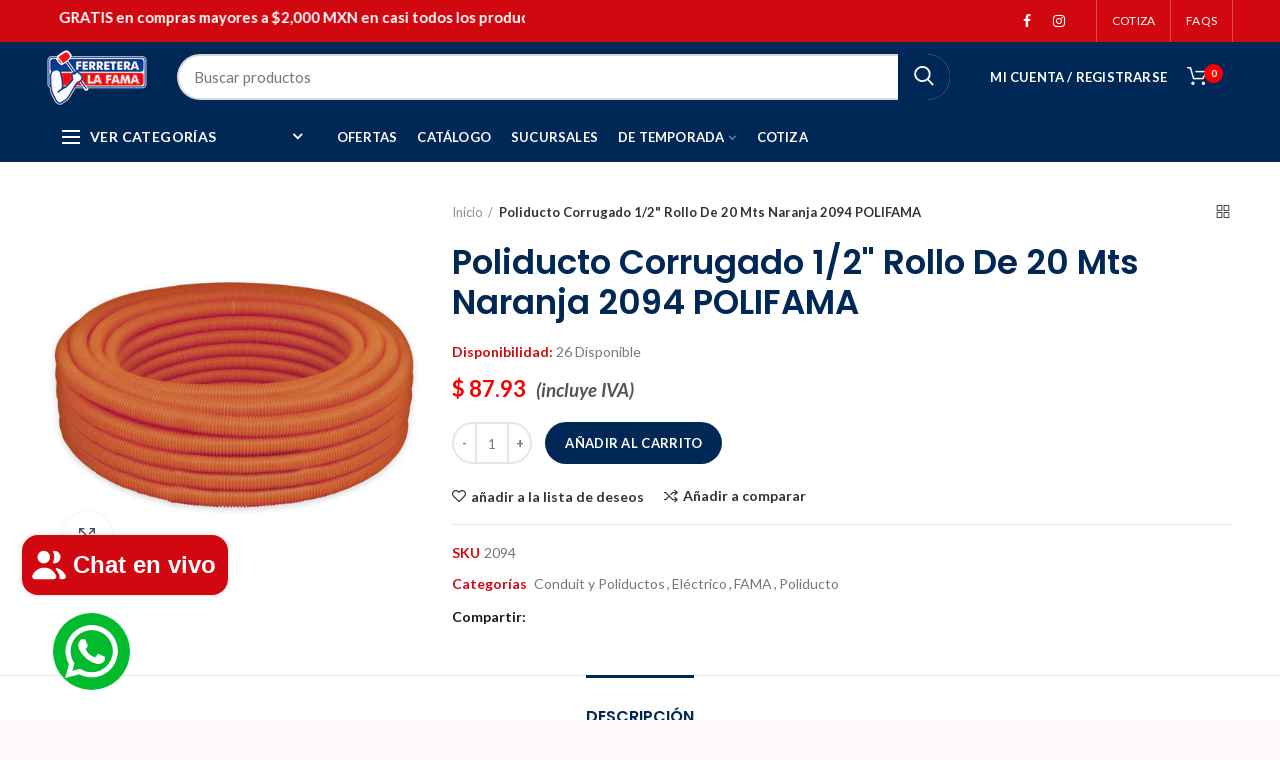

--- FILE ---
content_type: text/html; charset=utf-8
request_url: https://ferrefama.com/products/poliducto-corrugado-1-2-rollo-de-20-mts-naranja-2094-polifama
body_size: 57380
content:
<!doctype html>
<!--[if IE 8]> <html class="no-js lt-ie9" lang="en"> <![endif]-->
<!--[if IE 9 ]> <html class="ie9 no-js"> <![endif]-->
<!-- [if (gt IE 9)|!(IE)]><! -->
<html class="no-js">
  <!-- <![endif] -->

  <!-- Hotjar Tracking Code for https://www.ferrefama.com -->
  <script>
        (function(h,o,t,j,a,r){
            h.hj=h.hj||function(){(h.hj.q=h.hj.q||[]).push(arguments)};
            h._hjSettings={hjid:3109662,hjsv:6};
            a=o.getElementsByTagName('head')[0];
            r=o.createElement('script');r.async=1;
            r.src=t+h._hjSettings.hjid+j+h._hjSettings.hjsv;
            a.appendChild(r);
        })(window,document,'https://static.hotjar.com/c/hotjar-','.js?sv=');


       <!-- Google Tag Manager -->
    <script>(function(w,d,s,l,i){w[l]=w[l]||[];w[l].push({'gtm.start':
    new Date().getTime(),event:'gtm.js'});var f=d.getElementsByTagName(s)[0],
    j=d.createElement(s),dl=l!='dataLayer'?'&l='+l:'';j.async=true;j.src=
    'https://www.googletagmanager.com/gtm.js?id='+i+dl;f.parentNode.insertBefore(j,f);
    })(window,document,'script','dataLayer','GTM-W8G3X2V');</script>
    <!-- End Google Tag Manager -->


      <!-- Event snippet for Contacto Whatsapp conversion page -->
    <script>
      gtag('event', 'conversion', {'send_to': 'AW-10945237980/VbfcCLiPzOADENynjOMo'});
    </script>
  </script>
  <head>
    <style>
      .price-box .price del .money {
        color: #999;

      }
       /* estilos precios */
      .product-grid-item .price del .money {
        color: #999;
        text-decoration: line-through; /* SUBRAYADO */
      }


      .product-grid-item .price ins .money {
        color: #F80000;
        font-weight: bold;
      }


      .product-grid-item .price .money {
        color: #F80000;
      }


      .product-grid-item .price del .money,
      .product-grid-item .price ins .money {
        font-size: 0.8 em;


      .price-box .price del .money {
        color: #999;
        text-decoration: line-through;
      }


      .price-box .price ins .money {
        color: #F80000;
        font-weight: bold;
      }


      .price-box .price .money {
        color: #F80000;
      }


      .price-box .price del .money {
        font-size: 0.8em;
      }
      .price-box .price ins .money {
        font-size: 0.9em;
      }



      .brands-widget .brand-item img {
          width: 200%;
          height: auto;
          object-fit: contain;
      }
    </style>
    <style>
                          /* ///////////--/////////////////*/

                        .quantity .money {
                          color: #F80000;
                          font-weight: bold;
                        }

                        .shopify-Price-amount.amount {
                          color: #F80000;
                          font-weight: bold;
                        }


                        .woodmart-cart-number {
                          background-color: #F80000 !important;
                          color: white !important;
                          font-weight: bold;

                        }


                        .product_list_widget .price del .money {
                          color: #999;
                          text-decoration: line-through;
                        }

                        .product_list_widget .price .money {
                          color: #F80000;
                          font-weight: bold;
                        }

                        .autocomplete-suggestion .suggestion-price del .money {
                          color: #999;
                          text-decoration: line-through;

                          }

                        .autocomplete-suggestion .suggestion-price price .shopify-Price-amount amount .money {
                          color: #F80000;
                          font-weight: bold;

                          }

                        .autocomplete-suggestion .suggestion-price {
                        color: #F80000;
                        font-weight: bold;

                        }

                        .autocomplete-suggestion .suggestion-title product-title .highlight {
                        color: #F80000;
                        font-weight: bold;


                        }

                          /* ///////////--/////////////////*/

                        .products-spacing-30 .product {
                            display: flex;
                            flex-wrap: wrap;
                            gap: 30px;


                        .product-grid-item {
                            padding: 15px;
                            border: 2px solid #ccc;
                            background-color: #fff;
                            box-sizing: border-box;
                            flex: 1 1 calc(33.33% - 30px);
                            margin-bottom: 30px;
                            min-height: 300px;
                            text-align: left;
                        }
                        .woodmart-hover-base .product-information {
                            position: relative;
                            padding: 10px;
                            min-height: 150px;
                            display: flex;
                            flex-direction: column;
                            justify-content: space-between;
                        }

                          .shopping-cart-widget-footer .a .button checkout wc-forward {
                           background-color: #002856; /* Color de fondo azul */
                            color: white;
                            font-size: 14px;
                            padding: 12px 30px;
                            border-radius: 35px; /
                            text-decoration: none;s
                            display: inline-block;
                            text-align: center;
                            transition: background-color 0.3s, transform 0.3s ease-in-out;}






                        /* ///////////--/////////////////*/

                       /* RESPONSIVE FIX para íconos sociales */
            .woodmart-social-icons {
              display: flex !important;
              flex-wrap: nowrap !important; /* fuerza a que estén en una sola línea */
              justify-content: center;
              align-items: center;
              gap: 15px;
              overflow-x: auto; /* permite deslizar si es necesario en pantallas pequeñas */
              padding: 10px 0;
            }

            .woodmart-social-icon {
              white-space: nowrap;
            }

            .woodmart-social-icon a {
              display: flex;
              align-items: center;
              gap: 5px;
              font-size: 14px;
              text-decoration: none;
              color: #002856;
              transition: color 0.3s ease;
            }

            .woodmart-social-icon a:hover {
              color: #ff6600;
            }

            .woodmart-social-icon i {
              font-size: 18px;
            }

            /* Para evitar desbordes raros en móviles */
            @media (max-width: 480px) {
              .woodmart-social-icons {
                justify-content: flex-start;
                padding: 10px;
              }

              .woodmart-social-icon a {
                font-size: 13px;
              }

              .woodmart-social-icon i {
                font-size: 16px;
              }
            }

         .post-featured-image img {
             max-width: 70%;  /* o puedes usar 300px, según el efecto deseado */
              height: auto;
              display: block;
              margin: 0 auto;  /* para centrar la imagen */
      }
    </style>

    <!-- Basic page needs ================================================== -->
    <meta charset="utf-8">
    <meta http-equiv="Content-Type" content="text/html; charset=utf-8">
    <link rel="stylesheet" href="https://cdnjs.cloudflare.com/ajax/libs/font-awesome/6.0.0-beta3/css/all.min.css">

    <link rel="shortcut icon" href="//ferrefama.com/cdn/shop/t/2/assets/favicon.ico?v=134961270252526654531623880231" type="image/png">
    
      <title>
        Poliducto Corrugado 1/2&quot; Rollo De 20 Mts Naranja 2094 POLIFAMA
        -
        Ferretera la Fama
      </title>
    

    
      <meta name="description" content="Tubo polifama corrugado naranja, cuenta con una extensión de 20 metros, con un diámetro de ½” pulgada, es apto para utilizar en colado por lateo, así como losas reticulares y bovedilla. Está fabricado en polipropileno de gran resistencia, es muy útil para instalación de cableado eléctrico en las construcciones de vivie">
    

    <!-- Helpers ================================================== -->
    <!-- /snippets/social-meta-tags.liquid -->


  <meta property="og:type" content="product">
  <meta property="og:title" content="Poliducto Corrugado 1/2&quot; Rollo De 20 Mts Naranja 2094 POLIFAMA">
  
  <meta property="og:image" content="http://ferrefama.com/cdn/shop/products/2094_grande.jpg?v=1746743050">
  <meta property="og:image:secure_url" content="https://ferrefama.com/cdn/shop/products/2094_grande.jpg?v=1746743050">
  
  <meta property="og:price:amount" content="87.93">
  <meta property="og:price:currency" content="MXN">


  <meta property="og:description" content="Tubo polifama corrugado naranja, cuenta con una extensión de 20 metros, con un diámetro de ½” pulgada, es apto para utilizar en colado por lateo, así como losas reticulares y bovedilla. Está fabricado en polipropileno de gran resistencia, es muy útil para instalación de cableado eléctrico en las construcciones de vivie">

  <meta property="og:url" content="https://ferrefama.com/products/poliducto-corrugado-1-2-rollo-de-20-mts-naranja-2094-polifama">
  <meta property="og:site_name" content="Ferretera la Fama">





<meta name="twitter:card" content="summary">

  <meta name="twitter:title" content="Poliducto Corrugado 1/2" Rollo De 20 Mts Naranja 2094 POLIFAMA">
  <meta name="twitter:description" content="Tubo polifama corrugado naranja, cuenta con una extensión de 20 metros, con un diámetro de ½” pulgada, es apto para utilizar en colado por lateo, así como losas reticulares y bovedilla. Está fabricado en polipropileno de gran resistencia, es muy útil para instalación de cableado eléctrico en las construcciones de viviendas, su uso cubre los cables de posibles intromisiones o filtraciones que pueden desgastarlo. Es ligero flexible y resistente a la humedad, otorga una larga vida útil y es muy fácil de cortar a la medida deseada.Ventajas del producto:Fácil de usar Flexible Máxima seguridad Resistente a la humedadResistente a la tensión eléctrica Resistente al impacto Especificaciones técnicas:Artículo: Poliducto corrugadoMarca: FAMA.Modelo/Serie/Línea: 2094Piezas aprox. por empaque: 1 rolloGarantía: 1 año ">
  <meta name="twitter:image" content="https://ferrefama.com/cdn/shop/products/2094_medium.jpg?v=1746743050">
  <meta name="twitter:image:width" content="240">
  <meta name="twitter:image:height" content="240">


    <link rel="canonical" href="https://ferrefama.com/products/poliducto-corrugado-1-2-rollo-de-20-mts-naranja-2094-polifama">
    
      <meta name="viewport" content="width=device-width, initial-scale=1, minimum-scale=1, maximum-scale=1">
    

    <meta name="theme-color" content="">
    <link href="//ferrefama.com/cdn/shop/t/2/assets/bootstrap.min.css?v=58221731202380851321622235026" rel="stylesheet" type="text/css" media="all" />
    <!-- CSS ==================================================+ -->

    <link href="//ferrefama.com/cdn/shop/t/2/assets/woodmart.css?v=17988835539178055051622235082" rel="stylesheet" type="text/css" media="all" />
    <link href="//ferrefama.com/cdn/shop/t/2/assets/font-awesome.min.css?v=113312282277748132781622235034" rel="stylesheet" type="text/css" media="all" />
    <link href="//ferrefama.com/cdn/shop/t/2/assets/owl.carousel.min.css?v=145426782246919001381622235066" rel="stylesheet" type="text/css" media="all" />
    <link href="//ferrefama.com/cdn/shop/t/2/assets/magnific-popup.css?v=90148344948437341381622235061" rel="stylesheet" type="text/css" media="all" />
    <link href="//ferrefama.com/cdn/shop/t/2/assets/styles.scss.css?v=62852547553073292731733870699" rel="stylesheet" type="text/css" media="all" />
    <link href="//ferrefama.com/cdn/shop/t/2/assets/photoswipe.css?v=163803283482332198031622235066" rel="stylesheet" type="text/css" media="all" />
    
      <link href="//ferrefama.com/cdn/shop/t/2/assets/slick.css?v=125232003112979732261622235071" rel="stylesheet" type="text/css" media="all" />
      <link href="//ferrefama.com/cdn/shop/t/2/assets/threesixty.css?v=128411023847657240841622235075" rel="stylesheet" type="text/css" media="all" />
    
    <link href="//ferrefama.com/cdn/shop/t/2/assets/animate.css?v=46562366335879635691622235021" rel="stylesheet" type="text/css" media="all" />
    <link href="//ferrefama.com/cdn/shop/t/2/assets/color-config.scss.css?v=59352778264762807361739929829" rel="stylesheet" type="text/css" media="all" />
    <!-- Header hook for plugins ================================================== -->
    <script>window.performance && window.performance.mark && window.performance.mark('shopify.content_for_header.start');</script><meta name="google-site-verification" content="4tLe4K5mp_egqk_IXda-PIS-5ocVbxHG_kwhyR-vMQQ">
<meta id="shopify-digital-wallet" name="shopify-digital-wallet" content="/57174819021/digital_wallets/dialog">
<meta name="shopify-checkout-api-token" content="0a3189e34607d540eff62d7ad5a16938">
<meta id="in-context-paypal-metadata" data-shop-id="57174819021" data-venmo-supported="false" data-environment="production" data-locale="es_ES" data-paypal-v4="true" data-currency="MXN">
<link rel="alternate" type="application/json+oembed" href="https://ferrefama.com/products/poliducto-corrugado-1-2-rollo-de-20-mts-naranja-2094-polifama.oembed">
<script async="async" src="/checkouts/internal/preloads.js?locale=es-MX"></script>
<script id="shopify-features" type="application/json">{"accessToken":"0a3189e34607d540eff62d7ad5a16938","betas":["rich-media-storefront-analytics"],"domain":"ferrefama.com","predictiveSearch":true,"shopId":57174819021,"locale":"es"}</script>
<script>var Shopify = Shopify || {};
Shopify.shop = "ferrefama.myshopify.com";
Shopify.locale = "es";
Shopify.currency = {"active":"MXN","rate":"1.0"};
Shopify.country = "MX";
Shopify.theme = {"name":"Ferre Fama 2021","id":123075526861,"schema_name":"Woodmart","schema_version":"1.4","theme_store_id":null,"role":"main"};
Shopify.theme.handle = "null";
Shopify.theme.style = {"id":null,"handle":null};
Shopify.cdnHost = "ferrefama.com/cdn";
Shopify.routes = Shopify.routes || {};
Shopify.routes.root = "/";</script>
<script type="module">!function(o){(o.Shopify=o.Shopify||{}).modules=!0}(window);</script>
<script>!function(o){function n(){var o=[];function n(){o.push(Array.prototype.slice.apply(arguments))}return n.q=o,n}var t=o.Shopify=o.Shopify||{};t.loadFeatures=n(),t.autoloadFeatures=n()}(window);</script>
<script id="shop-js-analytics" type="application/json">{"pageType":"product"}</script>
<script defer="defer" async type="module" src="//ferrefama.com/cdn/shopifycloud/shop-js/modules/v2/client.init-shop-cart-sync_CvZOh8Af.es.esm.js"></script>
<script defer="defer" async type="module" src="//ferrefama.com/cdn/shopifycloud/shop-js/modules/v2/chunk.common_3Rxs6Qxh.esm.js"></script>
<script type="module">
  await import("//ferrefama.com/cdn/shopifycloud/shop-js/modules/v2/client.init-shop-cart-sync_CvZOh8Af.es.esm.js");
await import("//ferrefama.com/cdn/shopifycloud/shop-js/modules/v2/chunk.common_3Rxs6Qxh.esm.js");

  window.Shopify.SignInWithShop?.initShopCartSync?.({"fedCMEnabled":true,"windoidEnabled":true});

</script>
<script>(function() {
  var isLoaded = false;
  function asyncLoad() {
    if (isLoaded) return;
    isLoaded = true;
    var urls = ["https:\/\/s3.amazonaws.com\/conektaapi\/v1.0.0\/js\/conekta_shopify.js?shop=ferrefama.myshopify.com","https:\/\/chimpstatic.com\/mcjs-connected\/js\/users\/98d1299e8b41021a209ca5c39\/a6d24b73f8670ebf5d272bef8.js?shop=ferrefama.myshopify.com","https:\/\/cdn.autoketing.org\/sdk-cdn\/sales-pop\/dist\/sales-pop-embed.js?t=1728590710387532675\u0026shop=ferrefama.myshopify.com","https:\/\/configs.carthike.com\/carthike.js?shop=ferrefama.myshopify.com","https:\/\/cdn.shopify.com\/s\/files\/1\/0571\/7481\/9021\/t\/2\/assets\/rev_57174819021.js?v=1737667426\u0026shop=ferrefama.myshopify.com","https:\/\/blog.sfapp.magefan.top\/js\/mfLoadSearchScripts.js?shop=ferrefama.myshopify.com"];
    for (var i = 0; i < urls.length; i++) {
      var s = document.createElement('script');
      s.type = 'text/javascript';
      s.async = true;
      s.src = urls[i];
      var x = document.getElementsByTagName('script')[0];
      x.parentNode.insertBefore(s, x);
    }
  };
  if(window.attachEvent) {
    window.attachEvent('onload', asyncLoad);
  } else {
    window.addEventListener('load', asyncLoad, false);
  }
})();</script>
<script id="__st">var __st={"a":57174819021,"offset":-21600,"reqid":"a1629eeb-c2de-48eb-9cba-4c0495d5e542-1768854116","pageurl":"ferrefama.com\/products\/poliducto-corrugado-1-2-rollo-de-20-mts-naranja-2094-polifama","u":"790be4b12e3e","p":"product","rtyp":"product","rid":6868043661517};</script>
<script>window.ShopifyPaypalV4VisibilityTracking = true;</script>
<script id="captcha-bootstrap">!function(){'use strict';const t='contact',e='account',n='new_comment',o=[[t,t],['blogs',n],['comments',n],[t,'customer']],c=[[e,'customer_login'],[e,'guest_login'],[e,'recover_customer_password'],[e,'create_customer']],r=t=>t.map((([t,e])=>`form[action*='/${t}']:not([data-nocaptcha='true']) input[name='form_type'][value='${e}']`)).join(','),a=t=>()=>t?[...document.querySelectorAll(t)].map((t=>t.form)):[];function s(){const t=[...o],e=r(t);return a(e)}const i='password',u='form_key',d=['recaptcha-v3-token','g-recaptcha-response','h-captcha-response',i],f=()=>{try{return window.sessionStorage}catch{return}},m='__shopify_v',_=t=>t.elements[u];function p(t,e,n=!1){try{const o=window.sessionStorage,c=JSON.parse(o.getItem(e)),{data:r}=function(t){const{data:e,action:n}=t;return t[m]||n?{data:e,action:n}:{data:t,action:n}}(c);for(const[e,n]of Object.entries(r))t.elements[e]&&(t.elements[e].value=n);n&&o.removeItem(e)}catch(o){console.error('form repopulation failed',{error:o})}}const l='form_type',E='cptcha';function T(t){t.dataset[E]=!0}const w=window,h=w.document,L='Shopify',v='ce_forms',y='captcha';let A=!1;((t,e)=>{const n=(g='f06e6c50-85a8-45c8-87d0-21a2b65856fe',I='https://cdn.shopify.com/shopifycloud/storefront-forms-hcaptcha/ce_storefront_forms_captcha_hcaptcha.v1.5.2.iife.js',D={infoText:'Protegido por hCaptcha',privacyText:'Privacidad',termsText:'Términos'},(t,e,n)=>{const o=w[L][v],c=o.bindForm;if(c)return c(t,g,e,D).then(n);var r;o.q.push([[t,g,e,D],n]),r=I,A||(h.body.append(Object.assign(h.createElement('script'),{id:'captcha-provider',async:!0,src:r})),A=!0)});var g,I,D;w[L]=w[L]||{},w[L][v]=w[L][v]||{},w[L][v].q=[],w[L][y]=w[L][y]||{},w[L][y].protect=function(t,e){n(t,void 0,e),T(t)},Object.freeze(w[L][y]),function(t,e,n,w,h,L){const[v,y,A,g]=function(t,e,n){const i=e?o:[],u=t?c:[],d=[...i,...u],f=r(d),m=r(i),_=r(d.filter((([t,e])=>n.includes(e))));return[a(f),a(m),a(_),s()]}(w,h,L),I=t=>{const e=t.target;return e instanceof HTMLFormElement?e:e&&e.form},D=t=>v().includes(t);t.addEventListener('submit',(t=>{const e=I(t);if(!e)return;const n=D(e)&&!e.dataset.hcaptchaBound&&!e.dataset.recaptchaBound,o=_(e),c=g().includes(e)&&(!o||!o.value);(n||c)&&t.preventDefault(),c&&!n&&(function(t){try{if(!f())return;!function(t){const e=f();if(!e)return;const n=_(t);if(!n)return;const o=n.value;o&&e.removeItem(o)}(t);const e=Array.from(Array(32),(()=>Math.random().toString(36)[2])).join('');!function(t,e){_(t)||t.append(Object.assign(document.createElement('input'),{type:'hidden',name:u})),t.elements[u].value=e}(t,e),function(t,e){const n=f();if(!n)return;const o=[...t.querySelectorAll(`input[type='${i}']`)].map((({name:t})=>t)),c=[...d,...o],r={};for(const[a,s]of new FormData(t).entries())c.includes(a)||(r[a]=s);n.setItem(e,JSON.stringify({[m]:1,action:t.action,data:r}))}(t,e)}catch(e){console.error('failed to persist form',e)}}(e),e.submit())}));const S=(t,e)=>{t&&!t.dataset[E]&&(n(t,e.some((e=>e===t))),T(t))};for(const o of['focusin','change'])t.addEventListener(o,(t=>{const e=I(t);D(e)&&S(e,y())}));const B=e.get('form_key'),M=e.get(l),P=B&&M;t.addEventListener('DOMContentLoaded',(()=>{const t=y();if(P)for(const e of t)e.elements[l].value===M&&p(e,B);[...new Set([...A(),...v().filter((t=>'true'===t.dataset.shopifyCaptcha))])].forEach((e=>S(e,t)))}))}(h,new URLSearchParams(w.location.search),n,t,e,['guest_login'])})(!0,!0)}();</script>
<script integrity="sha256-4kQ18oKyAcykRKYeNunJcIwy7WH5gtpwJnB7kiuLZ1E=" data-source-attribution="shopify.loadfeatures" defer="defer" src="//ferrefama.com/cdn/shopifycloud/storefront/assets/storefront/load_feature-a0a9edcb.js" crossorigin="anonymous"></script>
<script data-source-attribution="shopify.dynamic_checkout.dynamic.init">var Shopify=Shopify||{};Shopify.PaymentButton=Shopify.PaymentButton||{isStorefrontPortableWallets:!0,init:function(){window.Shopify.PaymentButton.init=function(){};var t=document.createElement("script");t.src="https://ferrefama.com/cdn/shopifycloud/portable-wallets/latest/portable-wallets.es.js",t.type="module",document.head.appendChild(t)}};
</script>
<script data-source-attribution="shopify.dynamic_checkout.buyer_consent">
  function portableWalletsHideBuyerConsent(e){var t=document.getElementById("shopify-buyer-consent"),n=document.getElementById("shopify-subscription-policy-button");t&&n&&(t.classList.add("hidden"),t.setAttribute("aria-hidden","true"),n.removeEventListener("click",e))}function portableWalletsShowBuyerConsent(e){var t=document.getElementById("shopify-buyer-consent"),n=document.getElementById("shopify-subscription-policy-button");t&&n&&(t.classList.remove("hidden"),t.removeAttribute("aria-hidden"),n.addEventListener("click",e))}window.Shopify?.PaymentButton&&(window.Shopify.PaymentButton.hideBuyerConsent=portableWalletsHideBuyerConsent,window.Shopify.PaymentButton.showBuyerConsent=portableWalletsShowBuyerConsent);
</script>
<script data-source-attribution="shopify.dynamic_checkout.cart.bootstrap">document.addEventListener("DOMContentLoaded",(function(){function t(){return document.querySelector("shopify-accelerated-checkout-cart, shopify-accelerated-checkout")}if(t())Shopify.PaymentButton.init();else{new MutationObserver((function(e,n){t()&&(Shopify.PaymentButton.init(),n.disconnect())})).observe(document.body,{childList:!0,subtree:!0})}}));
</script>
<link id="shopify-accelerated-checkout-styles" rel="stylesheet" media="screen" href="https://ferrefama.com/cdn/shopifycloud/portable-wallets/latest/accelerated-checkout-backwards-compat.css" crossorigin="anonymous">
<style id="shopify-accelerated-checkout-cart">
        #shopify-buyer-consent {
  margin-top: 1em;
  display: inline-block;
  width: 100%;
}

#shopify-buyer-consent.hidden {
  display: none;
}

#shopify-subscription-policy-button {
  background: none;
  border: none;
  padding: 0;
  text-decoration: underline;
  font-size: inherit;
  cursor: pointer;
}

#shopify-subscription-policy-button::before {
  box-shadow: none;
}

      </style>

<script>window.performance && window.performance.mark && window.performance.mark('shopify.content_for_header.end');</script>
    <!-- /snippets/oldIE-js.liquid -->


<!--[if lt IE 9]>
<script src="//cdnjs.cloudflare.com/ajax/libs/html5shiv/3.7.2/html5shiv.min.js" type="text/javascript"></script>
<script src="//ferrefama.com/cdn/shop/t/2/assets/respond.min.js?v=52248677837542619231622235069" type="text/javascript"></script>
<link href="//ferrefama.com/cdn/shop/t/2/assets/respond-proxy.html" id="respond-proxy" rel="respond-proxy" />
<link href="//ferrefama.com/search?q=f4726ccc5928236c4e6f5e14241d08ac" id="respond-redirect" rel="respond-redirect" />
<script src="//ferrefama.com/search?q=f4726ccc5928236c4e6f5e14241d08ac" type="text/javascript"></script>
<![endif]-->



    <script src="//ferrefama.com/cdn/shop/t/2/assets/vendor.js?v=113621509916466055761622235076" type="text/javascript"></script>
    <script src="//ferrefama.com/cdn/shop/t/2/assets/bootstrap.min.js?v=135618559580299884151622235026" type="text/javascript"></script>
    
<link
        href="//fonts.googleapis.com/css?family=Lato:300italic,400italic,500italic,600italic,700italic,800italic,700,300,600,800,400,500&amp;subset=cyrillic-ext,greek-ext,latin,latin-ext,cyrillic,greek,vietnamese"
        rel="stylesheet"
        type="text/css"
      ><link
        href="//fonts.googleapis.com/css?family=Poppins:300italic,400italic,500italic,600italic,700italic,800italic,700,300,600,800,400,500&amp;subset=cyrillic-ext,greek-ext,latin,latin-ext,cyrillic,greek,vietnamese"
        rel="stylesheet"
        type="text/css"
      ><link
        href="//fonts.googleapis.com/css?family=Poppins:300italic,400italic,500italic,600italic,700italic,800italic,700,300,600,800,400,500&amp;subset=cyrillic-ext,greek-ext,latin,latin-ext,cyrillic,greek,vietnamese"
        rel="stylesheet"
        type="text/css"
      ><link
        href="//fonts.googleapis.com/css?family=Poppins:300italic,400italic,500italic,600italic,700italic,800italic,700,300,600,800,400,500&amp;subset=cyrillic-ext,greek-ext,latin,latin-ext,cyrillic,greek,vietnamese"
        rel="stylesheet"
        type="text/css"
      ><link
        href="//fonts.googleapis.com/css?family=Poppins:300italic,400italic,500italic,600italic,700italic,800italic,700,300,600,800,400,500&amp;subset=cyrillic-ext,greek-ext,latin,latin-ext,cyrillic,greek,vietnamese"
        rel="stylesheet"
        type="text/css"
      >
<link
        href="//fonts.googleapis.com/css?family=Lato:300italic,400italic,500italic,600italic,700italic,800italic,700,300,600,800,400,500&amp;subset=cyrillic-ext,greek-ext,latin,latin-ext,cyrillic,greek,vietnamese"
        rel="stylesheet"
        type="text/css"
      ><script type="text/javascript">
      var productsObj = {};
      var swatch_color_type = 3;
      var product_swatch_size = 'size-small';
      var asset_url = '//ferrefama.com/cdn/shop/t/2/assets//?2253';
      var money_format = '<span class="money">$ {{amount}}</span>';
      var multi_language = false;
      var OSName="Unknown OS";
      if (navigator.appVersion.indexOf("Win")!=-1) OSName="Windows";
      if (navigator.appVersion.indexOf("Mac")!=-1) OSName="Mac OS X";
      if (navigator.appVersion.indexOf("X11")!=-1) OSName="UNIX";
      if (navigator.appVersion.indexOf("Linux")!=-1) OSName="Linux";
      $('html').addClass('platform-'+OSName);
    </script>
    <script src="//ferrefama.com/cdn/shop/t/2/assets/lang2.js?v=31446015676001772991622235059" type="text/javascript"></script>
<script>
  var translator = {
    current_lang : jQuery.cookie("language"),
    init: function() {
      translator.updateStyling();	 
      translator.updateLangSwitcher();
    },
    updateStyling: function() {
        var style;
        if (translator.isLang2()) {
          style = "<style>*[data-translate] {visibility:hidden} .lang1 {display:none}</style>";          
        } else {
          style = "<style>*[data-translate] {visibility:visible} .lang2 {display:none}</style>";
        }
        jQuery('head').append(style);
    },
    updateLangSwitcher: function() { 
      if (translator.isLang2()) {
        jQuery(".menu-item-type-language .woodmart-nav-link").removeClass('active');
        jQuery(".menu-item-type-language .woodmart-nav-link.lang-2").addClass("active");
      }
    },
    getTextToTranslate: function(selector) {
      var result = window.lang2;
      var params;
      if (selector.indexOf("|") > 0) {
        var devideList = selector.split("|");
        selector = devideList[0];
        params = devideList[1].split(",");
      }

      var selectorArr = selector.split('.');
      if (selectorArr) {
        for (var i = 0; i < selectorArr.length; i++) {
            result = result[selectorArr[i]];
        }
      } else {
        result = result[selector];
      }
      if (result && result.one && result.other) {
        var countEqual1 = true;
        for (var i = 0; i < params.length; i++) {
          if (params[i].indexOf("count") >= 0) {
            variables = params[i].split(":");
            if (variables.length>1) {
              var count = variables[1];
              if (count > 1) {
                countEqual1 = false;
              }
            }
          }
        } 
        if (countEqual1) {
          result = result.one;
        } else {
          result = result.other;
        }
      } 
      
      if (params && params.length>0) {
        result = result.replace(/{{\s*/g, "{{");
        result = result.replace(/\s*}}/g, "}}");
        for (var i = 0; i < params.length; i++) {
          variables = params[i].split(":");
          if (variables.length>1) {
            result = result.replace("{{"+variables[0]+"}}", variables[1]);
          }          
        }
      }
      

      return result;
    },
    isLang2: function() {
      return translator.current_lang && translator.current_lang == 2;
    }, 
    doTranslate: function(blockSelector) {
      if (translator.isLang2()) {
        jQuery(blockSelector + " [data-translate]").each(function(e) {          
          var item = jQuery(this);
          var selector = item.attr("data-translate");
          var text = translator.getTextToTranslate(selector); 
          if (item.attr("translate-item")) {
            var attribute = item.attr("translate-item");
            if (attribute == 'blog-date-author') {
              item.html(text);
            } else if (attribute!="") {            
              item.attr(attribute,text);
            }
          } else if (item.is("input")) { 
            if(item.is("input[type=search]")){
            	item.attr("placeholder", text);
            }else{
            	item.val(text);
            }
            
          } else {
            item.text(text);
          }
          item.css("visibility","visible");
        });
      }
    }   
  };
  translator.init(); 
  jQuery(document).ready(function() {     
    jQuery('.select-language a').on('click', function(){ 
      var value = jQuery(this).data('lang');
      jQuery.cookie('language', value, {expires:10, path:'/'});
      location.reload();
    });
  	translator.doTranslate("body");
  });
</script>
    <style>
      
      
      
    </style>
  <!-- BEGIN app block: shopify://apps/judge-me-reviews/blocks/judgeme_core/61ccd3b1-a9f2-4160-9fe9-4fec8413e5d8 --><!-- Start of Judge.me Core -->






<link rel="dns-prefetch" href="https://cdnwidget.judge.me">
<link rel="dns-prefetch" href="https://cdn.judge.me">
<link rel="dns-prefetch" href="https://cdn1.judge.me">
<link rel="dns-prefetch" href="https://api.judge.me">

<script data-cfasync='false' class='jdgm-settings-script'>window.jdgmSettings={"pagination":5,"disable_web_reviews":false,"badge_no_review_text":"Sin reseñas","badge_n_reviews_text":"{{ n }} reseña/reseñas","hide_badge_preview_if_no_reviews":true,"badge_hide_text":false,"enforce_center_preview_badge":false,"widget_title":"Reseñas de Clientes","widget_open_form_text":"Escribir una reseña","widget_close_form_text":"Cancelar reseña","widget_refresh_page_text":"Actualizar página","widget_summary_text":"Basado en {{ number_of_reviews }} reseña/reseñas","widget_no_review_text":"Sé el primero en escribir una reseña","widget_name_field_text":"Nombre","widget_verified_name_field_text":"Nombre Verificado (público)","widget_name_placeholder_text":"Nombre","widget_required_field_error_text":"Este campo es obligatorio.","widget_email_field_text":"Dirección de correo electrónico","widget_verified_email_field_text":"Correo electrónico Verificado (privado, no se puede editar)","widget_email_placeholder_text":"Tu dirección de correo electrónico","widget_email_field_error_text":"Por favor, ingresa una dirección de correo electrónico válida.","widget_rating_field_text":"Calificación","widget_review_title_field_text":"Título de la Reseña","widget_review_title_placeholder_text":"Da un título a tu reseña","widget_review_body_field_text":"Contenido de la reseña","widget_review_body_placeholder_text":"Empieza a escribir aquí...","widget_pictures_field_text":"Imagen/Video (opcional)","widget_submit_review_text":"Enviar Reseña","widget_submit_verified_review_text":"Enviar Reseña Verificada","widget_submit_success_msg_with_auto_publish":"¡Gracias! Por favor, actualiza la página en unos momentos para ver tu reseña. Puedes eliminar o editar tu reseña iniciando sesión en \u003ca href='https://judge.me/login' target='_blank' rel='nofollow noopener'\u003eJudge.me\u003c/a\u003e","widget_submit_success_msg_no_auto_publish":"¡Gracias! Tu reseña se publicará tan pronto como sea aprobada por el administrador de la tienda. Puedes eliminar o editar tu reseña iniciando sesión en \u003ca href='https://judge.me/login' target='_blank' rel='nofollow noopener'\u003eJudge.me\u003c/a\u003e","widget_show_default_reviews_out_of_total_text":"Mostrando {{ n_reviews_shown }} de {{ n_reviews }} reseñas.","widget_show_all_link_text":"Mostrar todas","widget_show_less_link_text":"Mostrar menos","widget_author_said_text":"{{ reviewer_name }} dijo:","widget_days_text":"hace {{ n }} día/días","widget_weeks_text":"hace {{ n }} semana/semanas","widget_months_text":"hace {{ n }} mes/meses","widget_years_text":"hace {{ n }} año/años","widget_yesterday_text":"Ayer","widget_today_text":"Hoy","widget_replied_text":"\u003e\u003e {{ shop_name }} respondió:","widget_read_more_text":"Leer más","widget_reviewer_name_as_initial":"","widget_rating_filter_color":"#fbcd0a","widget_rating_filter_see_all_text":"Ver todas las reseñas","widget_sorting_most_recent_text":"Más Recientes","widget_sorting_highest_rating_text":"Mayor Calificación","widget_sorting_lowest_rating_text":"Menor Calificación","widget_sorting_with_pictures_text":"Solo Imágenes","widget_sorting_most_helpful_text":"Más Útiles","widget_open_question_form_text":"Hacer una pregunta","widget_reviews_subtab_text":"Reseñas","widget_questions_subtab_text":"Preguntas","widget_question_label_text":"Pregunta","widget_answer_label_text":"Respuesta","widget_question_placeholder_text":"Escribe tu pregunta aquí","widget_submit_question_text":"Enviar Pregunta","widget_question_submit_success_text":"¡Gracias por tu pregunta! Te notificaremos una vez que sea respondida.","verified_badge_text":"Verificado","verified_badge_bg_color":"","verified_badge_text_color":"","verified_badge_placement":"left-of-reviewer-name","widget_review_max_height":"","widget_hide_border":false,"widget_social_share":false,"widget_thumb":false,"widget_review_location_show":false,"widget_location_format":"","all_reviews_include_out_of_store_products":true,"all_reviews_out_of_store_text":"(fuera de la tienda)","all_reviews_pagination":100,"all_reviews_product_name_prefix_text":"sobre","enable_review_pictures":true,"enable_question_anwser":false,"widget_theme":"default","review_date_format":"dd/mm/yyyy","default_sort_method":"most-recent","widget_product_reviews_subtab_text":"Reseñas de Productos","widget_shop_reviews_subtab_text":"Reseñas de la Tienda","widget_other_products_reviews_text":"Reseñas para otros productos","widget_store_reviews_subtab_text":"Reseñas de la tienda","widget_no_store_reviews_text":"Esta tienda no ha recibido ninguna reseña todavía","widget_web_restriction_product_reviews_text":"Este producto no ha recibido ninguna reseña todavía","widget_no_items_text":"No se encontraron elementos","widget_show_more_text":"Mostrar más","widget_write_a_store_review_text":"Escribir una Reseña de la Tienda","widget_other_languages_heading":"Reseñas en Otros Idiomas","widget_translate_review_text":"Traducir reseña a {{ language }}","widget_translating_review_text":"Traduciendo...","widget_show_original_translation_text":"Mostrar original ({{ language }})","widget_translate_review_failed_text":"No se pudo traducir la reseña.","widget_translate_review_retry_text":"Reintentar","widget_translate_review_try_again_later_text":"Intentar más tarde","show_product_url_for_grouped_product":false,"widget_sorting_pictures_first_text":"Imágenes Primero","show_pictures_on_all_rev_page_mobile":false,"show_pictures_on_all_rev_page_desktop":false,"floating_tab_hide_mobile_install_preference":false,"floating_tab_button_name":"★ Reseñas","floating_tab_title":"Deja que los clientes hablen por nosotros","floating_tab_button_color":"","floating_tab_button_background_color":"","floating_tab_url":"","floating_tab_url_enabled":false,"floating_tab_tab_style":"text","all_reviews_text_badge_text":"Los clientes nos califican {{ shop.metafields.judgeme.all_reviews_rating | round: 1 }}/5 basado en {{ shop.metafields.judgeme.all_reviews_count }} reseñas.","all_reviews_text_badge_text_branded_style":"{{ shop.metafields.judgeme.all_reviews_rating | round: 1 }} de 5 estrellas basado en {{ shop.metafields.judgeme.all_reviews_count }} reseñas","is_all_reviews_text_badge_a_link":false,"show_stars_for_all_reviews_text_badge":false,"all_reviews_text_badge_url":"","all_reviews_text_style":"branded","all_reviews_text_color_style":"judgeme_brand_color","all_reviews_text_color":"#108474","all_reviews_text_show_jm_brand":true,"featured_carousel_show_header":true,"featured_carousel_title":"Deja que los clientes hablen por nosotros","testimonials_carousel_title":"Los clientes nos dicen","videos_carousel_title":"Historias de clientes reales","cards_carousel_title":"Los clientes nos dicen","featured_carousel_count_text":"de {{ n }} reseñas","featured_carousel_add_link_to_all_reviews_page":false,"featured_carousel_url":"","featured_carousel_show_images":true,"featured_carousel_autoslide_interval":5,"featured_carousel_arrows_on_the_sides":false,"featured_carousel_height":250,"featured_carousel_width":80,"featured_carousel_image_size":0,"featured_carousel_image_height":250,"featured_carousel_arrow_color":"#eeeeee","verified_count_badge_style":"branded","verified_count_badge_orientation":"horizontal","verified_count_badge_color_style":"judgeme_brand_color","verified_count_badge_color":"#108474","is_verified_count_badge_a_link":false,"verified_count_badge_url":"","verified_count_badge_show_jm_brand":true,"widget_rating_preset_default":5,"widget_first_sub_tab":"product-reviews","widget_show_histogram":true,"widget_histogram_use_custom_color":false,"widget_pagination_use_custom_color":false,"widget_star_use_custom_color":false,"widget_verified_badge_use_custom_color":false,"widget_write_review_use_custom_color":false,"picture_reminder_submit_button":"Upload Pictures","enable_review_videos":false,"mute_video_by_default":false,"widget_sorting_videos_first_text":"Videos Primero","widget_review_pending_text":"Pendiente","featured_carousel_items_for_large_screen":3,"social_share_options_order":"Facebook,Twitter","remove_microdata_snippet":false,"disable_json_ld":false,"enable_json_ld_products":false,"preview_badge_show_question_text":false,"preview_badge_no_question_text":"Sin preguntas","preview_badge_n_question_text":"{{ number_of_questions }} pregunta/preguntas","qa_badge_show_icon":false,"qa_badge_position":"same-row","remove_judgeme_branding":false,"widget_add_search_bar":false,"widget_search_bar_placeholder":"Buscar","widget_sorting_verified_only_text":"Solo verificadas","featured_carousel_theme":"default","featured_carousel_show_rating":true,"featured_carousel_show_title":true,"featured_carousel_show_body":true,"featured_carousel_show_date":false,"featured_carousel_show_reviewer":true,"featured_carousel_show_product":false,"featured_carousel_header_background_color":"#108474","featured_carousel_header_text_color":"#ffffff","featured_carousel_name_product_separator":"reviewed","featured_carousel_full_star_background":"#108474","featured_carousel_empty_star_background":"#dadada","featured_carousel_vertical_theme_background":"#f9fafb","featured_carousel_verified_badge_enable":true,"featured_carousel_verified_badge_color":"#108474","featured_carousel_border_style":"round","featured_carousel_review_line_length_limit":3,"featured_carousel_more_reviews_button_text":"Leer más reseñas","featured_carousel_view_product_button_text":"Ver producto","all_reviews_page_load_reviews_on":"scroll","all_reviews_page_load_more_text":"Cargar Más Reseñas","disable_fb_tab_reviews":false,"enable_ajax_cdn_cache":false,"widget_advanced_speed_features":5,"widget_public_name_text":"mostrado públicamente como","default_reviewer_name":"John Smith","default_reviewer_name_has_non_latin":true,"widget_reviewer_anonymous":"Anónimo","medals_widget_title":"Medallas de Reseñas Judge.me","medals_widget_background_color":"#f9fafb","medals_widget_position":"footer_all_pages","medals_widget_border_color":"#f9fafb","medals_widget_verified_text_position":"left","medals_widget_use_monochromatic_version":false,"medals_widget_elements_color":"#108474","show_reviewer_avatar":true,"widget_invalid_yt_video_url_error_text":"No es una URL de video de YouTube","widget_max_length_field_error_text":"Por favor, ingresa no más de {0} caracteres.","widget_show_country_flag":false,"widget_show_collected_via_shop_app":true,"widget_verified_by_shop_badge_style":"light","widget_verified_by_shop_text":"Verificado por la Tienda","widget_show_photo_gallery":false,"widget_load_with_code_splitting":true,"widget_ugc_install_preference":false,"widget_ugc_title":"Hecho por nosotros, Compartido por ti","widget_ugc_subtitle":"Etiquétanos para ver tu imagen destacada en nuestra página","widget_ugc_arrows_color":"#ffffff","widget_ugc_primary_button_text":"Comprar Ahora","widget_ugc_primary_button_background_color":"#108474","widget_ugc_primary_button_text_color":"#ffffff","widget_ugc_primary_button_border_width":"0","widget_ugc_primary_button_border_style":"none","widget_ugc_primary_button_border_color":"#108474","widget_ugc_primary_button_border_radius":"25","widget_ugc_secondary_button_text":"Cargar Más","widget_ugc_secondary_button_background_color":"#ffffff","widget_ugc_secondary_button_text_color":"#108474","widget_ugc_secondary_button_border_width":"2","widget_ugc_secondary_button_border_style":"solid","widget_ugc_secondary_button_border_color":"#108474","widget_ugc_secondary_button_border_radius":"25","widget_ugc_reviews_button_text":"Ver Reseñas","widget_ugc_reviews_button_background_color":"#ffffff","widget_ugc_reviews_button_text_color":"#108474","widget_ugc_reviews_button_border_width":"2","widget_ugc_reviews_button_border_style":"solid","widget_ugc_reviews_button_border_color":"#108474","widget_ugc_reviews_button_border_radius":"25","widget_ugc_reviews_button_link_to":"judgeme-reviews-page","widget_ugc_show_post_date":true,"widget_ugc_max_width":"800","widget_rating_metafield_value_type":true,"widget_primary_color":"#000000","widget_enable_secondary_color":false,"widget_secondary_color":"#edf5f5","widget_summary_average_rating_text":"{{ average_rating }} de 5","widget_media_grid_title":"Fotos y videos de clientes","widget_media_grid_see_more_text":"Ver más","widget_round_style":false,"widget_show_product_medals":true,"widget_verified_by_judgeme_text":"Verificado por Judge.me","widget_show_store_medals":true,"widget_verified_by_judgeme_text_in_store_medals":"Verificado por Judge.me","widget_media_field_exceed_quantity_message":"Lo sentimos, solo podemos aceptar {{ max_media }} para una reseña.","widget_media_field_exceed_limit_message":"{{ file_name }} es demasiado grande, por favor selecciona un {{ media_type }} menor a {{ size_limit }}MB.","widget_review_submitted_text":"¡Reseña Enviada!","widget_question_submitted_text":"¡Pregunta Enviada!","widget_close_form_text_question":"Cancelar","widget_write_your_answer_here_text":"Escribe tu respuesta aquí","widget_enabled_branded_link":true,"widget_show_collected_by_judgeme":true,"widget_reviewer_name_color":"","widget_write_review_text_color":"","widget_write_review_bg_color":"","widget_collected_by_judgeme_text":"recopilado por Judge.me","widget_pagination_type":"standard","widget_load_more_text":"Cargar Más","widget_load_more_color":"#108474","widget_full_review_text":"Reseña Completa","widget_read_more_reviews_text":"Leer Más Reseñas","widget_read_questions_text":"Leer Preguntas","widget_questions_and_answers_text":"Preguntas y Respuestas","widget_verified_by_text":"Verificado por","widget_verified_text":"Verificado","widget_number_of_reviews_text":"{{ number_of_reviews }} reseñas","widget_back_button_text":"Atrás","widget_next_button_text":"Siguiente","widget_custom_forms_filter_button":"Filtros","custom_forms_style":"horizontal","widget_show_review_information":false,"how_reviews_are_collected":"¿Cómo se recopilan las reseñas?","widget_show_review_keywords":false,"widget_gdpr_statement":"Cómo usamos tus datos: Solo te contactaremos sobre la reseña que dejaste, y solo si es necesario. Al enviar tu reseña, aceptas los \u003ca href='https://judge.me/terms' target='_blank' rel='nofollow noopener'\u003etérminos\u003c/a\u003e, \u003ca href='https://judge.me/privacy' target='_blank' rel='nofollow noopener'\u003eprivacidad\u003c/a\u003e y \u003ca href='https://judge.me/content-policy' target='_blank' rel='nofollow noopener'\u003epolíticas de contenido\u003c/a\u003e de Judge.me.","widget_multilingual_sorting_enabled":false,"widget_translate_review_content_enabled":false,"widget_translate_review_content_method":"manual","popup_widget_review_selection":"automatically_with_pictures","popup_widget_round_border_style":true,"popup_widget_show_title":true,"popup_widget_show_body":true,"popup_widget_show_reviewer":false,"popup_widget_show_product":true,"popup_widget_show_pictures":true,"popup_widget_use_review_picture":true,"popup_widget_show_on_home_page":true,"popup_widget_show_on_product_page":true,"popup_widget_show_on_collection_page":true,"popup_widget_show_on_cart_page":true,"popup_widget_position":"bottom_left","popup_widget_first_review_delay":5,"popup_widget_duration":5,"popup_widget_interval":5,"popup_widget_review_count":5,"popup_widget_hide_on_mobile":true,"review_snippet_widget_round_border_style":true,"review_snippet_widget_card_color":"#FFFFFF","review_snippet_widget_slider_arrows_background_color":"#FFFFFF","review_snippet_widget_slider_arrows_color":"#000000","review_snippet_widget_star_color":"#108474","show_product_variant":false,"all_reviews_product_variant_label_text":"Variante: ","widget_show_verified_branding":true,"widget_ai_summary_title":"Los clientes dicen","widget_ai_summary_disclaimer":"Resumen de reseñas impulsado por IA basado en reseñas recientes de clientes","widget_show_ai_summary":false,"widget_show_ai_summary_bg":false,"widget_show_review_title_input":true,"redirect_reviewers_invited_via_email":"external_form","request_store_review_after_product_review":false,"request_review_other_products_in_order":false,"review_form_color_scheme":"default","review_form_corner_style":"square","review_form_star_color":{},"review_form_text_color":"#333333","review_form_background_color":"#ffffff","review_form_field_background_color":"#fafafa","review_form_button_color":{},"review_form_button_text_color":"#ffffff","review_form_modal_overlay_color":"#000000","review_content_screen_title_text":"¿Cómo calificarías este producto?","review_content_introduction_text":"Nos encantaría que compartieras un poco sobre tu experiencia.","store_review_form_title_text":"¿Cómo calificarías esta tienda?","store_review_form_introduction_text":"Nos encantaría que compartieras un poco sobre tu experiencia.","show_review_guidance_text":true,"one_star_review_guidance_text":"Pobre","five_star_review_guidance_text":"Excelente","customer_information_screen_title_text":"Sobre ti","customer_information_introduction_text":"Por favor, cuéntanos más sobre ti.","custom_questions_screen_title_text":"Tu experiencia en más detalle","custom_questions_introduction_text":"Aquí hay algunas preguntas para ayudarnos a entender más sobre tu experiencia.","review_submitted_screen_title_text":"¡Gracias por tu reseña!","review_submitted_screen_thank_you_text":"La estamos procesando y aparecerá en la tienda pronto.","review_submitted_screen_email_verification_text":"Por favor, confirma tu correo electrónico haciendo clic en el enlace que acabamos de enviarte. Esto nos ayuda a mantener las reseñas auténticas.","review_submitted_request_store_review_text":"¿Te gustaría compartir tu experiencia de compra con nosotros?","review_submitted_review_other_products_text":"¿Te gustaría reseñar estos productos?","store_review_screen_title_text":"¿Te gustaría compartir tu experiencia de compra con nosotros?","store_review_introduction_text":"Valoramos tu opinión y la utilizamos para mejorar. Por favor, comparte cualquier pensamiento o sugerencia que tengas.","reviewer_media_screen_title_picture_text":"Compartir una foto","reviewer_media_introduction_picture_text":"Sube una foto para apoyar tu reseña.","reviewer_media_screen_title_video_text":"Compartir un video","reviewer_media_introduction_video_text":"Sube un video para apoyar tu reseña.","reviewer_media_screen_title_picture_or_video_text":"Compartir una foto o video","reviewer_media_introduction_picture_or_video_text":"Sube una foto o video para apoyar tu reseña.","reviewer_media_youtube_url_text":"Pega tu URL de Youtube aquí","advanced_settings_next_step_button_text":"Siguiente","advanced_settings_close_review_button_text":"Cerrar","modal_write_review_flow":false,"write_review_flow_required_text":"Obligatorio","write_review_flow_privacy_message_text":"Respetamos tu privacidad.","write_review_flow_anonymous_text":"Reseña como anónimo","write_review_flow_visibility_text":"No será visible para otros clientes.","write_review_flow_multiple_selection_help_text":"Selecciona tantos como quieras","write_review_flow_single_selection_help_text":"Selecciona una opción","write_review_flow_required_field_error_text":"Este campo es obligatorio","write_review_flow_invalid_email_error_text":"Por favor ingresa una dirección de correo válida","write_review_flow_max_length_error_text":"Máx. {{ max_length }} caracteres.","write_review_flow_media_upload_text":"\u003cb\u003eHaz clic para subir\u003c/b\u003e o arrastrar y soltar","write_review_flow_gdpr_statement":"Solo te contactaremos sobre tu reseña si es necesario. Al enviar tu reseña, aceptas nuestros \u003ca href='https://judge.me/terms' target='_blank' rel='nofollow noopener'\u003etérminos y condiciones\u003c/a\u003e y \u003ca href='https://judge.me/privacy' target='_blank' rel='nofollow noopener'\u003epolítica de privacidad\u003c/a\u003e.","rating_only_reviews_enabled":false,"show_negative_reviews_help_screen":false,"new_review_flow_help_screen_rating_threshold":3,"negative_review_resolution_screen_title_text":"Cuéntanos más","negative_review_resolution_text":"Tu experiencia es importante para nosotros. Si hubo problemas con tu compra, estamos aquí para ayudar. No dudes en contactarnos, nos encantaría la oportunidad de arreglar las cosas.","negative_review_resolution_button_text":"Contáctanos","negative_review_resolution_proceed_with_review_text":"Deja una reseña","negative_review_resolution_subject":"Problema con la compra de {{ shop_name }}.{{ order_name }}","preview_badge_collection_page_install_status":false,"widget_review_custom_css":"","preview_badge_custom_css":"","preview_badge_stars_count":"5-stars","featured_carousel_custom_css":"","floating_tab_custom_css":"","all_reviews_widget_custom_css":"","medals_widget_custom_css":"","verified_badge_custom_css":"","all_reviews_text_custom_css":"","transparency_badges_collected_via_store_invite":false,"transparency_badges_from_another_provider":false,"transparency_badges_collected_from_store_visitor":false,"transparency_badges_collected_by_verified_review_provider":false,"transparency_badges_earned_reward":false,"transparency_badges_collected_via_store_invite_text":"Reseña recopilada a través de una invitación al negocio","transparency_badges_from_another_provider_text":"Reseña recopilada de otro proveedor","transparency_badges_collected_from_store_visitor_text":"Reseña recopilada de un visitante del negocio","transparency_badges_written_in_google_text":"Reseña escrita en Google","transparency_badges_written_in_etsy_text":"Reseña escrita en Etsy","transparency_badges_written_in_shop_app_text":"Reseña escrita en Shop App","transparency_badges_earned_reward_text":"Reseña ganó una recompensa para una futura compra","product_review_widget_per_page":10,"widget_store_review_label_text":"Reseña de la tienda","checkout_comment_extension_title_on_product_page":"Customer Comments","checkout_comment_extension_num_latest_comment_show":5,"checkout_comment_extension_format":"name_and_timestamp","checkout_comment_customer_name":"last_initial","checkout_comment_comment_notification":true,"preview_badge_collection_page_install_preference":false,"preview_badge_home_page_install_preference":false,"preview_badge_product_page_install_preference":false,"review_widget_install_preference":"","review_carousel_install_preference":false,"floating_reviews_tab_install_preference":"none","verified_reviews_count_badge_install_preference":false,"all_reviews_text_install_preference":false,"review_widget_best_location":false,"judgeme_medals_install_preference":false,"review_widget_revamp_enabled":false,"review_widget_qna_enabled":false,"review_widget_header_theme":"minimal","review_widget_widget_title_enabled":true,"review_widget_header_text_size":"medium","review_widget_header_text_weight":"regular","review_widget_average_rating_style":"compact","review_widget_bar_chart_enabled":true,"review_widget_bar_chart_type":"numbers","review_widget_bar_chart_style":"standard","review_widget_expanded_media_gallery_enabled":false,"review_widget_reviews_section_theme":"standard","review_widget_image_style":"thumbnails","review_widget_review_image_ratio":"square","review_widget_stars_size":"medium","review_widget_verified_badge":"standard_text","review_widget_review_title_text_size":"medium","review_widget_review_text_size":"medium","review_widget_review_text_length":"medium","review_widget_number_of_columns_desktop":3,"review_widget_carousel_transition_speed":5,"review_widget_custom_questions_answers_display":"always","review_widget_button_text_color":"#FFFFFF","review_widget_text_color":"#000000","review_widget_lighter_text_color":"#7B7B7B","review_widget_corner_styling":"soft","review_widget_review_word_singular":"reseña","review_widget_review_word_plural":"reseñas","review_widget_voting_label":"¿Útil?","review_widget_shop_reply_label":"Respuesta de {{ shop_name }}:","review_widget_filters_title":"Filtros","qna_widget_question_word_singular":"Pregunta","qna_widget_question_word_plural":"Preguntas","qna_widget_answer_reply_label":"Respuesta de {{ answerer_name }}:","qna_content_screen_title_text":"Preguntar sobre este producto","qna_widget_question_required_field_error_text":"Por favor, ingrese su pregunta.","qna_widget_flow_gdpr_statement":"Solo te contactaremos sobre tu pregunta si es necesario. Al enviar tu pregunta, aceptas nuestros \u003ca href='https://judge.me/terms' target='_blank' rel='nofollow noopener'\u003etérminos y condiciones\u003c/a\u003e y \u003ca href='https://judge.me/privacy' target='_blank' rel='nofollow noopener'\u003epolítica de privacidad\u003c/a\u003e.","qna_widget_question_submitted_text":"¡Gracias por tu pregunta!","qna_widget_close_form_text_question":"Cerrar","qna_widget_question_submit_success_text":"Te informaremos por correo electrónico cuando te respondamos tu pregunta.","all_reviews_widget_v2025_enabled":false,"all_reviews_widget_v2025_header_theme":"default","all_reviews_widget_v2025_widget_title_enabled":true,"all_reviews_widget_v2025_header_text_size":"medium","all_reviews_widget_v2025_header_text_weight":"regular","all_reviews_widget_v2025_average_rating_style":"compact","all_reviews_widget_v2025_bar_chart_enabled":true,"all_reviews_widget_v2025_bar_chart_type":"numbers","all_reviews_widget_v2025_bar_chart_style":"standard","all_reviews_widget_v2025_expanded_media_gallery_enabled":false,"all_reviews_widget_v2025_show_store_medals":true,"all_reviews_widget_v2025_show_photo_gallery":true,"all_reviews_widget_v2025_show_review_keywords":false,"all_reviews_widget_v2025_show_ai_summary":false,"all_reviews_widget_v2025_show_ai_summary_bg":false,"all_reviews_widget_v2025_add_search_bar":false,"all_reviews_widget_v2025_default_sort_method":"most-recent","all_reviews_widget_v2025_reviews_per_page":10,"all_reviews_widget_v2025_reviews_section_theme":"default","all_reviews_widget_v2025_image_style":"thumbnails","all_reviews_widget_v2025_review_image_ratio":"square","all_reviews_widget_v2025_stars_size":"medium","all_reviews_widget_v2025_verified_badge":"bold_badge","all_reviews_widget_v2025_review_title_text_size":"medium","all_reviews_widget_v2025_review_text_size":"medium","all_reviews_widget_v2025_review_text_length":"medium","all_reviews_widget_v2025_number_of_columns_desktop":3,"all_reviews_widget_v2025_carousel_transition_speed":5,"all_reviews_widget_v2025_custom_questions_answers_display":"always","all_reviews_widget_v2025_show_product_variant":false,"all_reviews_widget_v2025_show_reviewer_avatar":true,"all_reviews_widget_v2025_reviewer_name_as_initial":"","all_reviews_widget_v2025_review_location_show":false,"all_reviews_widget_v2025_location_format":"","all_reviews_widget_v2025_show_country_flag":false,"all_reviews_widget_v2025_verified_by_shop_badge_style":"light","all_reviews_widget_v2025_social_share":false,"all_reviews_widget_v2025_social_share_options_order":"Facebook,Twitter,LinkedIn,Pinterest","all_reviews_widget_v2025_pagination_type":"standard","all_reviews_widget_v2025_button_text_color":"#FFFFFF","all_reviews_widget_v2025_text_color":"#000000","all_reviews_widget_v2025_lighter_text_color":"#7B7B7B","all_reviews_widget_v2025_corner_styling":"soft","all_reviews_widget_v2025_title":"Reseñas de clientes","all_reviews_widget_v2025_ai_summary_title":"Los clientes dicen sobre esta tienda","all_reviews_widget_v2025_no_review_text":"Sé el primero en escribir una reseña","platform":"shopify","branding_url":"https://app.judge.me/reviews","branding_text":"Desarrollado por Judge.me","locale":"en","reply_name":"Ferretera la Fama","widget_version":"3.0","footer":true,"autopublish":true,"review_dates":true,"enable_custom_form":false,"shop_locale":"es","enable_multi_locales_translations":false,"show_review_title_input":true,"review_verification_email_status":"always","can_be_branded":false,"reply_name_text":"Ferretera la Fama"};</script> <style class='jdgm-settings-style'>﻿.jdgm-xx{left:0}:root{--jdgm-primary-color: #000;--jdgm-secondary-color: rgba(0,0,0,0.1);--jdgm-star-color: #000;--jdgm-write-review-text-color: white;--jdgm-write-review-bg-color: #000000;--jdgm-paginate-color: #000;--jdgm-border-radius: 0;--jdgm-reviewer-name-color: #000000}.jdgm-histogram__bar-content{background-color:#000}.jdgm-rev[data-verified-buyer=true] .jdgm-rev__icon.jdgm-rev__icon:after,.jdgm-rev__buyer-badge.jdgm-rev__buyer-badge{color:white;background-color:#000}.jdgm-review-widget--small .jdgm-gallery.jdgm-gallery .jdgm-gallery__thumbnail-link:nth-child(8) .jdgm-gallery__thumbnail-wrapper.jdgm-gallery__thumbnail-wrapper:before{content:"Ver más"}@media only screen and (min-width: 768px){.jdgm-gallery.jdgm-gallery .jdgm-gallery__thumbnail-link:nth-child(8) .jdgm-gallery__thumbnail-wrapper.jdgm-gallery__thumbnail-wrapper:before{content:"Ver más"}}.jdgm-prev-badge[data-average-rating='0.00']{display:none !important}.jdgm-author-all-initials{display:none !important}.jdgm-author-last-initial{display:none !important}.jdgm-rev-widg__title{visibility:hidden}.jdgm-rev-widg__summary-text{visibility:hidden}.jdgm-prev-badge__text{visibility:hidden}.jdgm-rev__prod-link-prefix:before{content:'sobre'}.jdgm-rev__variant-label:before{content:'Variante: '}.jdgm-rev__out-of-store-text:before{content:'(fuera de la tienda)'}@media only screen and (min-width: 768px){.jdgm-rev__pics .jdgm-rev_all-rev-page-picture-separator,.jdgm-rev__pics .jdgm-rev__product-picture{display:none}}@media only screen and (max-width: 768px){.jdgm-rev__pics .jdgm-rev_all-rev-page-picture-separator,.jdgm-rev__pics .jdgm-rev__product-picture{display:none}}.jdgm-preview-badge[data-template="product"]{display:none !important}.jdgm-preview-badge[data-template="collection"]{display:none !important}.jdgm-preview-badge[data-template="index"]{display:none !important}.jdgm-review-widget[data-from-snippet="true"]{display:none !important}.jdgm-verified-count-badget[data-from-snippet="true"]{display:none !important}.jdgm-carousel-wrapper[data-from-snippet="true"]{display:none !important}.jdgm-all-reviews-text[data-from-snippet="true"]{display:none !important}.jdgm-medals-section[data-from-snippet="true"]{display:none !important}.jdgm-ugc-media-wrapper[data-from-snippet="true"]{display:none !important}.jdgm-rev__transparency-badge[data-badge-type="review_collected_via_store_invitation"]{display:none !important}.jdgm-rev__transparency-badge[data-badge-type="review_collected_from_another_provider"]{display:none !important}.jdgm-rev__transparency-badge[data-badge-type="review_collected_from_store_visitor"]{display:none !important}.jdgm-rev__transparency-badge[data-badge-type="review_written_in_etsy"]{display:none !important}.jdgm-rev__transparency-badge[data-badge-type="review_written_in_google_business"]{display:none !important}.jdgm-rev__transparency-badge[data-badge-type="review_written_in_shop_app"]{display:none !important}.jdgm-rev__transparency-badge[data-badge-type="review_earned_for_future_purchase"]{display:none !important}.jdgm-review-snippet-widget .jdgm-rev-snippet-widget__cards-container .jdgm-rev-snippet-card{border-radius:8px;background:#fff}.jdgm-review-snippet-widget .jdgm-rev-snippet-widget__cards-container .jdgm-rev-snippet-card__rev-rating .jdgm-star{color:#108474}.jdgm-review-snippet-widget .jdgm-rev-snippet-widget__prev-btn,.jdgm-review-snippet-widget .jdgm-rev-snippet-widget__next-btn{border-radius:50%;background:#fff}.jdgm-review-snippet-widget .jdgm-rev-snippet-widget__prev-btn>svg,.jdgm-review-snippet-widget .jdgm-rev-snippet-widget__next-btn>svg{fill:#000}.jdgm-full-rev-modal.rev-snippet-widget .jm-mfp-container .jm-mfp-content,.jdgm-full-rev-modal.rev-snippet-widget .jm-mfp-container .jdgm-full-rev__icon,.jdgm-full-rev-modal.rev-snippet-widget .jm-mfp-container .jdgm-full-rev__pic-img,.jdgm-full-rev-modal.rev-snippet-widget .jm-mfp-container .jdgm-full-rev__reply{border-radius:8px}.jdgm-full-rev-modal.rev-snippet-widget .jm-mfp-container .jdgm-full-rev[data-verified-buyer="true"] .jdgm-full-rev__icon::after{border-radius:8px}.jdgm-full-rev-modal.rev-snippet-widget .jm-mfp-container .jdgm-full-rev .jdgm-rev__buyer-badge{border-radius:calc( 8px / 2 )}.jdgm-full-rev-modal.rev-snippet-widget .jm-mfp-container .jdgm-full-rev .jdgm-full-rev__replier::before{content:'Ferretera la Fama'}.jdgm-full-rev-modal.rev-snippet-widget .jm-mfp-container .jdgm-full-rev .jdgm-full-rev__product-button{border-radius:calc( 8px * 6 )}
</style> <style class='jdgm-settings-style'></style>

  
  
  
  <style class='jdgm-miracle-styles'>
  @-webkit-keyframes jdgm-spin{0%{-webkit-transform:rotate(0deg);-ms-transform:rotate(0deg);transform:rotate(0deg)}100%{-webkit-transform:rotate(359deg);-ms-transform:rotate(359deg);transform:rotate(359deg)}}@keyframes jdgm-spin{0%{-webkit-transform:rotate(0deg);-ms-transform:rotate(0deg);transform:rotate(0deg)}100%{-webkit-transform:rotate(359deg);-ms-transform:rotate(359deg);transform:rotate(359deg)}}@font-face{font-family:'JudgemeStar';src:url("[data-uri]") format("woff");font-weight:normal;font-style:normal}.jdgm-star{font-family:'JudgemeStar';display:inline !important;text-decoration:none !important;padding:0 4px 0 0 !important;margin:0 !important;font-weight:bold;opacity:1;-webkit-font-smoothing:antialiased;-moz-osx-font-smoothing:grayscale}.jdgm-star:hover{opacity:1}.jdgm-star:last-of-type{padding:0 !important}.jdgm-star.jdgm--on:before{content:"\e000"}.jdgm-star.jdgm--off:before{content:"\e001"}.jdgm-star.jdgm--half:before{content:"\e002"}.jdgm-widget *{margin:0;line-height:1.4;-webkit-box-sizing:border-box;-moz-box-sizing:border-box;box-sizing:border-box;-webkit-overflow-scrolling:touch}.jdgm-hidden{display:none !important;visibility:hidden !important}.jdgm-temp-hidden{display:none}.jdgm-spinner{width:40px;height:40px;margin:auto;border-radius:50%;border-top:2px solid #eee;border-right:2px solid #eee;border-bottom:2px solid #eee;border-left:2px solid #ccc;-webkit-animation:jdgm-spin 0.8s infinite linear;animation:jdgm-spin 0.8s infinite linear}.jdgm-spinner:empty{display:block}.jdgm-prev-badge{display:block !important}

</style>


  
  
   


<script data-cfasync='false' class='jdgm-script'>
!function(e){window.jdgm=window.jdgm||{},jdgm.CDN_HOST="https://cdnwidget.judge.me/",jdgm.CDN_HOST_ALT="https://cdn2.judge.me/cdn/widget_frontend/",jdgm.API_HOST="https://api.judge.me/",jdgm.CDN_BASE_URL="https://cdn.shopify.com/extensions/019bd71c-30e6-73e2-906a-ddb105931c98/judgeme-extensions-297/assets/",
jdgm.docReady=function(d){(e.attachEvent?"complete"===e.readyState:"loading"!==e.readyState)?
setTimeout(d,0):e.addEventListener("DOMContentLoaded",d)},jdgm.loadCSS=function(d,t,o,a){
!o&&jdgm.loadCSS.requestedUrls.indexOf(d)>=0||(jdgm.loadCSS.requestedUrls.push(d),
(a=e.createElement("link")).rel="stylesheet",a.class="jdgm-stylesheet",a.media="nope!",
a.href=d,a.onload=function(){this.media="all",t&&setTimeout(t)},e.body.appendChild(a))},
jdgm.loadCSS.requestedUrls=[],jdgm.loadJS=function(e,d){var t=new XMLHttpRequest;
t.onreadystatechange=function(){4===t.readyState&&(Function(t.response)(),d&&d(t.response))},
t.open("GET",e),t.onerror=function(){if(e.indexOf(jdgm.CDN_HOST)===0&&jdgm.CDN_HOST_ALT!==jdgm.CDN_HOST){var f=e.replace(jdgm.CDN_HOST,jdgm.CDN_HOST_ALT);jdgm.loadJS(f,d)}},t.send()},jdgm.docReady((function(){(window.jdgmLoadCSS||e.querySelectorAll(
".jdgm-widget, .jdgm-all-reviews-page").length>0)&&(jdgmSettings.widget_load_with_code_splitting?
parseFloat(jdgmSettings.widget_version)>=3?jdgm.loadCSS(jdgm.CDN_HOST+"widget_v3/base.css"):
jdgm.loadCSS(jdgm.CDN_HOST+"widget/base.css"):jdgm.loadCSS(jdgm.CDN_HOST+"shopify_v2.css"),
jdgm.loadJS(jdgm.CDN_HOST+"loa"+"der.js"))}))}(document);
</script>
<noscript><link rel="stylesheet" type="text/css" media="all" href="https://cdnwidget.judge.me/shopify_v2.css"></noscript>

<!-- BEGIN app snippet: theme_fix_tags --><script>
  (function() {
    var jdgmThemeFixes = null;
    if (!jdgmThemeFixes) return;
    var thisThemeFix = jdgmThemeFixes[Shopify.theme.id];
    if (!thisThemeFix) return;

    if (thisThemeFix.html) {
      document.addEventListener("DOMContentLoaded", function() {
        var htmlDiv = document.createElement('div');
        htmlDiv.classList.add('jdgm-theme-fix-html');
        htmlDiv.innerHTML = thisThemeFix.html;
        document.body.append(htmlDiv);
      });
    };

    if (thisThemeFix.css) {
      var styleTag = document.createElement('style');
      styleTag.classList.add('jdgm-theme-fix-style');
      styleTag.innerHTML = thisThemeFix.css;
      document.head.append(styleTag);
    };

    if (thisThemeFix.js) {
      var scriptTag = document.createElement('script');
      scriptTag.classList.add('jdgm-theme-fix-script');
      scriptTag.innerHTML = thisThemeFix.js;
      document.head.append(scriptTag);
    };
  })();
</script>
<!-- END app snippet -->
<!-- End of Judge.me Core -->



<!-- END app block --><!-- BEGIN app block: shopify://apps/globo-mega-menu/blocks/app-embed/7a00835e-fe40-45a5-a615-2eb4ab697b58 -->
<link href="//cdn.shopify.com/extensions/019b6e53-04e2-713c-aa06-5bced6079bf6/menufrontend-304/assets/main-navigation-styles.min.css" rel="stylesheet" type="text/css" media="all" />
<link href="//cdn.shopify.com/extensions/019b6e53-04e2-713c-aa06-5bced6079bf6/menufrontend-304/assets/theme-styles.min.css" rel="stylesheet" type="text/css" media="all" />
<script type="text/javascript" hs-ignore data-cookieconsent="ignore" data-ccm-injected>
document.getElementsByTagName('html')[0].classList.add('globo-menu-loading');
window.GloboMenuConfig = window.GloboMenuConfig || {}
window.GloboMenuConfig.curLocale = "es";
window.GloboMenuConfig.shop = "ferrefama.myshopify.com";
window.GloboMenuConfig.GloboMenuLocale = "es";
window.GloboMenuConfig.locale = "es";
window.menuRootUrl = "";
window.GloboMenuCustomer = false;
window.GloboMenuAssetsUrl = 'https://cdn.shopify.com/extensions/019b6e53-04e2-713c-aa06-5bced6079bf6/menufrontend-304/assets/';
window.GloboMenuFilesUrl = '//ferrefama.com/cdn/shop/files/';
window.GloboMenuLinklists = {"main-menu": [{'url' :"#", 'title': "Marcas"},{'url' :"\/collections\/all", 'title': "Categorías"},{'url' :"\/pages\/sucursales", 'title': "Sucursales"},{'url' :"\/pages\/contact", 'title': "Cotiza"},{'url' :"http:\/\/facturacionferrefama.tufacturacionenlinea.mx\/", 'title': "Facturación"}],"footer": [{'url' :"\/pages\/sucursales", 'title': "Sucursales"},{'url' :"\/pages\/politicas-de-privacidad", 'title': "Políticas de privacidad"},{'url' :"\/pages\/politicas-de-devoluciones", 'title': "Políticas de devoluciones"},{'url' :"\/pages\/politicas-de-envio", 'title': "Políticas de envíos "},{'url' :"\/pages\/terminos-y-condiciones", 'title': "Términos y condiciones"}],"informaci-n": [{'url' :"\/pages\/nosotros", 'title': "Nosotros"},{'url' :"\/pages\/contact", 'title': "Contacto"},{'url' :"\/pages\/faqs", 'title': "Faqs"},{'url' :"\/a\/blog", 'title': "BLOG"}],"cerrajer-a": [{'url' :"\/collections\/cerraduras", 'title': "Cerraduras"},{'url' :"\/collections\/hogar-candados-y-pasadores", 'title': "Candados y Pasadores"},{'url' :"\/collections\/accesorios-de-cerrajeria", 'title': "Accesorios De Cerrajería "}],"construcci-n": [{'url' :"\/collections\/palas-y-picos", 'title': "Construcción"},{'url' :"\/collections\/accesorios-de-ferreteria", 'title': "Accesorios de Ferretería "},{'url' :"\/collections\/fijacion-y-sujecion", 'title': "Fijación y Sujeción"},{'url' :"\/collections\/hogar-escaleras", 'title': "Escaleras y Lonas"},{'url' :"\/collections\/mallas-alambres-y-cadenas", 'title': "Acero"},{'url' :"\/collections\/ruedas-y-correderas", 'title': "Ruedas"},{'url' :"\/collections\/lubricantes-aflojatodo", 'title': "Lubricantes"}],"jardiner-a": [{'url' :"\/collections\/valvulas-jardin", 'title': "Válvulas "},{'url' :"\/collections\/conexiones-para-manguera-jardin", 'title': "Mangueras Y Accesorios"},{'url' :"\/collections\/fumigadores-y-insecticidas", 'title': "Fumigadores E Insecticidas "},{'url' :"\/collections\/jardin-herramientas-para-jardin", 'title': "Herramientas Para Jardín"}],"electricidad": [{'url' :"\/collections\/iluminacion-1", 'title': "Iluminación"},{'url' :"\/collections\/accesorios-de-conexiones", 'title': "Accesorios Para Conexiones"},{'url' :"\/collections\/artefactos-electricos", 'title': "Artefactos Eléctricos"},{'url' :"\/collections\/cables-electricos", 'title': "Cables Eléctricos "},{'url' :"\/collections\/conduit-y-poliductos", 'title': "Conduit y Poliductos"},{'url' :"\/collections\/herramientas-y-accesorios", 'title': "Herramientas y Accesorios"},{'url' :"\/collections\/centros-de-carga-e-interruptores", 'title': "Centros De Carga e Interruptores "}],"ferreter-a": [{'url' :"\/collections\/adhesivos-selladores-y-cintas-cintas", 'title': "Cintas"},{'url' :"\/collections\/adhesivos", 'title': "Adhesivos"},{'url' :"\/collections\/adhesivos-selladores-y-cintas-silicones", 'title': "Silicones"},{'url' :"\/collections\/tenazit", 'title': "Selladores"}],"herramienta-de-poder": [{'url' :"\/collections\/esmeriladoras", 'title': "Esmeriladoras"},{'url' :"\/collections\/herramientas-para-concreto", 'title': "Herramientas Para Concreto"},{'url' :"\/collections\/esmeriladoras", 'title': "Esmeriladoras"},{'url' :"\/collections\/motosierras", 'title': "Motosierras"},{'url' :"\/collections\/pistolas-de-calor", 'title': "Pistolas de Calor"},{'url' :"\/collections\/pistolas-de-impacto-neumatica", 'title': "Pistolas De Impacto Neumática"},{'url' :"\/collections\/sierras-cinta", 'title': "Sierras Cinta"},{'url' :"\/collections\/sierras", 'title': "Sierras"},{'url' :"\/collections\/sierras-taza", 'title': "Sierras Taza"},{'url' :"\/collections\/taladros", 'title': "Taladros"}],"pintura": [{'url' :"\/collections\/rodillos-y-charolas-para-pintar", 'title': "Rodillos, Brochas, Charolas y Pistolas"},{'url' :"\/collections\/pintura-en-aerosol", 'title': "Pintura en Aerosol"},{'url' :"\/collections\/byp\/Pinturas+Tintas-y-Esmaltes", 'title': "Pinturas, Tintas y Esmaltes"},{'url' :"\/collections\/barnices-y-acabados", 'title': "Barnices y Acabados"}],"plomer-a": [{'url' :"\/collections\/sanitarios-y-lavabos", 'title': "Sanitarios Y Lavabos "},{'url' :"\/collections\/lavanderia", 'title': "Lavandería"},{'url' :"\/collections\/jardin", 'title': "Jardín"},{'url' :"\/collections\/tuberias-y-conexiones", 'title': "Conexiones"},{'url' :"\/collections\/cocina", 'title': "Cocina"},{'url' :"\/collections\/accesorios-1", 'title': "Accesorios"},{'url' :"\/collections\/calentadores-y-tanques", 'title': "Calentadores Y Tanques"},{'url' :"\/collections\/tinacos-y-cisternas", 'title': "Tinacos Y Cisternas"},{'url' :"\/collections\/bomba-de-agua", 'title': "Bombas"}],"seguridad": [{'url' :"\/collections\/senalizacion-vial-y-construccion", 'title': "Señalizacion Vial y Construcción"},{'url' :"\/collections\/arneses-bandas-eslingas", 'title': "Arneses, Bandas, Eslingas"},{'url' :"\/collections\/ropa-y-calzado-industrial", 'title': "Ropa y Calzado"},{'url' :"\/collections\/fajas", 'title': "Fajas"},{'url' :"\/collections\/chalecos", 'title': "Chalecos"},{'url' :"\/collections\/guantes", 'title': "Guantes"},{'url' :"\/collections\/cascos-y-caretas", 'title': "Cascos y Caretas "},{'url' :"\/collections\/lentes-de-seguridad-y-mascarillas", 'title': "Lentes de Seguridad y Mascarillas"},{'url' :"\/collections\/accesorios", 'title': "Accesorios"},{'url' :"\/collections\/cintas-preventivas", 'title': "Cintas Preventivas"}],"soldaduras-y-accesorios": [{'url' :"\/collections\/almohadillas-de-fibra", 'title': "Almohadillas De Fibra"},{'url' :"\/collections\/discos-laminados-y-de-lija", 'title': "Discos Laminados y de Lija"},{'url' :"\/collections\/discos-abrasivos-de-corte-y-desbaste\/Abrasivos+Discos-de-Corte-y-Desbaste", 'title': "Discos de Corte y Desbaste"},{'url' :"\/collections\/ruedas-abrasivas", 'title': "Ruedas y Copas"},{'url' :"\/collections\/limas-rotativas-y-rectificadores-de-diamante", 'title': "Limas y Lijas"},{'url' :"\/collections\/abrasivos-discos-laminados", 'title': "Discos Laminados"}],"ferreter-a-mega-men": [{'url' :"\/collections\/compresores-e-inversores", 'title': "Compresores E Inversores"},{'url' :"\/collections\/pistolas-de-calor-y-pistolas-de-impacto", 'title': "Pistolas De Calor Y Pistolas De Impacto "},{'url' :"\/collections\/atornilladores", 'title': "Atornilladores Y Destornilladores"},{'url' :"\/collections\/sierras", 'title': "Herramienta De Corte"},{'url' :"\/collections\/esmeriladoras", 'title': "Herramienta De Acabado"},{'url' :"\/collections\/accesorios-para-taladros-y-rotomartillos", 'title': "Rotomartillos, Taladros Y Martillos Demoledor"},{'url' :"\/collections\/accesorios-para-taladros-y-rotomartillos", 'title': "Accesorios Para Herramienta De Poder "}],"herramientas-mega-men": [{'url' :"\/collections\/destornilladores", 'title': "Herramienta Ajustable"},{'url' :"#", 'title': "Herramienta de Corte"},{'url' :"\/collections\/herramienta-de-fijacion", 'title': "Herramienta de Fijación "},{'url' :"\/collections\/accesorios-de-herramienta-manual", 'title': "Accesorios De Herramienta Manual "},{'url' :"\/collections\/herramienta-manual-medicion", 'title': "Herramientas De Medición "}],"plomer-a-mega-men": [{'url' :"#", 'title': "Sección 1"},{'url' :"#", 'title': "Sección 2"},{'url' :"#", 'title': "Sección 3"}],"men-m-vil": [{'url' :"\/collections\/hogar-limpieza", 'title': "Hogar"},{'url' :"\/collections\/electricidad", 'title': "Electricidad"},{'url' :"\/collections\/seguridad", 'title': "Seguridad"},{'url' :"\/collections\/ferreteria", 'title': "Ferretería"},{'url' :"\/collections\/herramienta", 'title': "Herramienta Manual"},{'url' :"\/collections\/jardineria", 'title': "Jardinería"},{'url' :"\/collections\/plomeria", 'title': "Plomería"},{'url' :"\/collections\/cerrajeria", 'title': "Cerrajería"},{'url' :"#", 'title': "Abrasivos"}],"hogar": [{'url' :"\/collections\/bano", 'title': "Baño"},{'url' :"\/collections\/jardineria", 'title': "Jardinería"},{'url' :"\/collections\/hogar-limpieza\/Hogar+Limpieza", 'title': "Limpieza"},{'url' :"\/collections\/hogar-utensilios-de-cocina", 'title': "Cocina"},{'url' :"\/collections\/hogar-impermeabilizantes", 'title': " Impermeabilizantes y Recubrimientos"},{'url' :"\/collections\/hogar-ventiladores\/Hogar+Ventiladores", 'title': "Ventilación"},{'url' :"\/collections\/buzones-timbres-y-numeros", 'title': "Exterior"},{'url' :"\/collections\/termos-y-hieleras", 'title': "Termos y Hieleras"},{'url' :"\/collections\/hogar-mezcladoras-para-lavabos-y-repuestos", 'title': "Mezcladoras para Lavabos y Repuestos"}],"ofertas": [{'url' :"\/pages\/ofertas", 'title': "Ofertas"}],"plomer-a-2": [{'url' :"\/collections\/alimentadores-o-conectores-flexibles", 'title': "Alimentadores"},{'url' :"\/collections\/herrajes-para-wc-1", 'title': "Herrajes Y Cespol"},{'url' :"\/collections\/regaderas", 'title': "Grifería"},{'url' :"\/collections\/accesorios-1", 'title': "Accesorios "},{'url' :"\/collections\/tuberias-y-conexiones", 'title': "Conexiones"},{'url' :"\/collections\/calentadores-y-tanques", 'title': "Calentadores Y Tanques"},{'url' :"\/collections\/tinacos-y-cisternas", 'title': "Tinacos Y Bombas"}],"plomer-a-2": [{'url' :"\/collections\/accesorios-1", 'title': "Accesorios "},{'url' :"\/collections\/regaderas", 'title': "Grifería"},{'url' :"\/collections\/tuberias-y-conexiones", 'title': "Conexiones"},{'url' :"\/collections\/alimentadores-o-conectores-flexibles", 'title': "Alimentadores"},{'url' :"\/collections\/herrajes-para-wc-1", 'title': "Herrajes Y Cespol"},{'url' :"\/collections\/tinacos-y-cisternas", 'title': "Tinacos Y Bombas"},{'url' :"\/collections\/calentadores-y-tanques", 'title': "Calentadores Y Tanques"}],"menunuevo": [{'url' :"https:\/\/ferrefama.com\/collections\/all", 'title': "Catálogo"},{'url' :"\/pages\/contact", 'title': "Cotiza "},{'url' :"http:\/\/facturacionferrefama.tufacturacionenlinea.mx\/index.php", 'title': "Facturación "}],"menu-inferior-n": [{'url' :"https:\/\/ferrefama.com\/pages\/faqs", 'title': "Preguntas Frecuentes"},{'url' :"https:\/\/ferrefama.com\/pages\/politicas-de-privacidad", 'title': "Políticas de privacidad"},{'url' :"https:\/\/ferrefama.com\/pages\/politicas-de-devoluciones", 'title': "Políticas de devoluciones"},{'url' :"https:\/\/ferrefama.com\/pages\/terminos-y-condiciones", 'title': "Términos y condiciones"}],"customer-account-main-menu": [{'url' :"\/", 'title': "Tienda"},{'url' :"https:\/\/shopify.com\/57174819021\/account\/orders?locale=es\u0026region_country=MX", 'title': "Orders"},{'url' :"https:\/\/shopify.com\/57174819021\/account\/pages\/83c32665-6c37-4ad0-a13c-bd21069b037f?locale=es\u0026region_country=MX", 'title': "Mis reseñas"}],"review": [{'url' :"https:\/\/shopify.com\/57174819021\/account\/pages\/83c32665-6c37-4ad0-a13c-bd21069b037f?locale=es\u0026region_country=MX", 'title': "Review"}],"blog": [{'url' :"\/a\/blog", 'title': "Blog"}]}
window.GloboMenuConfig.is_app_embedded = true;
window.showAdsInConsole = true;
</script>
<link href="//cdn.shopify.com/extensions/019b6e53-04e2-713c-aa06-5bced6079bf6/menufrontend-304/assets/font-awesome.min.css" rel="stylesheet" type="text/css" media="all" />


<script>
if(window.AVADA_SPEED_WHITELIST){const gmm_w = new RegExp("globo-mega-menu", 'i');if(Array.isArray(window.AVADA_SPEED_WHITELIST)){window.AVADA_SPEED_WHITELIST.push(gmm_w);}else{window.AVADA_SPEED_WHITELIST = [gmm_w];}}</script>
<!-- END app block --><!-- BEGIN app block: shopify://apps/sales-popup-autoketing-pop/blocks/app-embed/3a6fc4fb-65c3-4842-8241-9c5e581ca83e -->
<!-- END app block --><!-- BEGIN app block: shopify://apps/xo-insert-code/blocks/insert-code-header/72017b12-3679-442e-b23c-5c62460717f5 --><!-- XO-InsertCode Header -->


<!-- End: XO-InsertCode Header -->


<!-- END app block --><script src="https://cdn.shopify.com/extensions/019bd71c-30e6-73e2-906a-ddb105931c98/judgeme-extensions-297/assets/loader.js" type="text/javascript" defer="defer"></script>
<script src="https://cdn.shopify.com/extensions/7bc9bb47-adfa-4267-963e-cadee5096caf/inbox-1252/assets/inbox-chat-loader.js" type="text/javascript" defer="defer"></script>
<script src="https://cdn.shopify.com/extensions/019b6e53-04e2-713c-aa06-5bced6079bf6/menufrontend-304/assets/globo.menu.index.js" type="text/javascript" defer="defer"></script>
<script src="https://cdn.shopify.com/extensions/019a1599-66f1-7c9b-aa00-c632e552a11c/sales-popup-autoketing-pop-20/assets/sales-pop-embed.js" type="text/javascript" defer="defer"></script>
<script src="https://cdn.shopify.com/extensions/55fefd76-35ff-4656-98b5-29ebc814b57d/tydal-reviews-21/assets/rev-app-embed.js" type="text/javascript" defer="defer"></script>
<link href="https://monorail-edge.shopifysvc.com" rel="dns-prefetch">
<script>(function(){if ("sendBeacon" in navigator && "performance" in window) {try {var session_token_from_headers = performance.getEntriesByType('navigation')[0].serverTiming.find(x => x.name == '_s').description;} catch {var session_token_from_headers = undefined;}var session_cookie_matches = document.cookie.match(/_shopify_s=([^;]*)/);var session_token_from_cookie = session_cookie_matches && session_cookie_matches.length === 2 ? session_cookie_matches[1] : "";var session_token = session_token_from_headers || session_token_from_cookie || "";function handle_abandonment_event(e) {var entries = performance.getEntries().filter(function(entry) {return /monorail-edge.shopifysvc.com/.test(entry.name);});if (!window.abandonment_tracked && entries.length === 0) {window.abandonment_tracked = true;var currentMs = Date.now();var navigation_start = performance.timing.navigationStart;var payload = {shop_id: 57174819021,url: window.location.href,navigation_start,duration: currentMs - navigation_start,session_token,page_type: "product"};window.navigator.sendBeacon("https://monorail-edge.shopifysvc.com/v1/produce", JSON.stringify({schema_id: "online_store_buyer_site_abandonment/1.1",payload: payload,metadata: {event_created_at_ms: currentMs,event_sent_at_ms: currentMs}}));}}window.addEventListener('pagehide', handle_abandonment_event);}}());</script>
<script id="web-pixels-manager-setup">(function e(e,d,r,n,o){if(void 0===o&&(o={}),!Boolean(null===(a=null===(i=window.Shopify)||void 0===i?void 0:i.analytics)||void 0===a?void 0:a.replayQueue)){var i,a;window.Shopify=window.Shopify||{};var t=window.Shopify;t.analytics=t.analytics||{};var s=t.analytics;s.replayQueue=[],s.publish=function(e,d,r){return s.replayQueue.push([e,d,r]),!0};try{self.performance.mark("wpm:start")}catch(e){}var l=function(){var e={modern:/Edge?\/(1{2}[4-9]|1[2-9]\d|[2-9]\d{2}|\d{4,})\.\d+(\.\d+|)|Firefox\/(1{2}[4-9]|1[2-9]\d|[2-9]\d{2}|\d{4,})\.\d+(\.\d+|)|Chrom(ium|e)\/(9{2}|\d{3,})\.\d+(\.\d+|)|(Maci|X1{2}).+ Version\/(15\.\d+|(1[6-9]|[2-9]\d|\d{3,})\.\d+)([,.]\d+|)( \(\w+\)|)( Mobile\/\w+|) Safari\/|Chrome.+OPR\/(9{2}|\d{3,})\.\d+\.\d+|(CPU[ +]OS|iPhone[ +]OS|CPU[ +]iPhone|CPU IPhone OS|CPU iPad OS)[ +]+(15[._]\d+|(1[6-9]|[2-9]\d|\d{3,})[._]\d+)([._]\d+|)|Android:?[ /-](13[3-9]|1[4-9]\d|[2-9]\d{2}|\d{4,})(\.\d+|)(\.\d+|)|Android.+Firefox\/(13[5-9]|1[4-9]\d|[2-9]\d{2}|\d{4,})\.\d+(\.\d+|)|Android.+Chrom(ium|e)\/(13[3-9]|1[4-9]\d|[2-9]\d{2}|\d{4,})\.\d+(\.\d+|)|SamsungBrowser\/([2-9]\d|\d{3,})\.\d+/,legacy:/Edge?\/(1[6-9]|[2-9]\d|\d{3,})\.\d+(\.\d+|)|Firefox\/(5[4-9]|[6-9]\d|\d{3,})\.\d+(\.\d+|)|Chrom(ium|e)\/(5[1-9]|[6-9]\d|\d{3,})\.\d+(\.\d+|)([\d.]+$|.*Safari\/(?![\d.]+ Edge\/[\d.]+$))|(Maci|X1{2}).+ Version\/(10\.\d+|(1[1-9]|[2-9]\d|\d{3,})\.\d+)([,.]\d+|)( \(\w+\)|)( Mobile\/\w+|) Safari\/|Chrome.+OPR\/(3[89]|[4-9]\d|\d{3,})\.\d+\.\d+|(CPU[ +]OS|iPhone[ +]OS|CPU[ +]iPhone|CPU IPhone OS|CPU iPad OS)[ +]+(10[._]\d+|(1[1-9]|[2-9]\d|\d{3,})[._]\d+)([._]\d+|)|Android:?[ /-](13[3-9]|1[4-9]\d|[2-9]\d{2}|\d{4,})(\.\d+|)(\.\d+|)|Mobile Safari.+OPR\/([89]\d|\d{3,})\.\d+\.\d+|Android.+Firefox\/(13[5-9]|1[4-9]\d|[2-9]\d{2}|\d{4,})\.\d+(\.\d+|)|Android.+Chrom(ium|e)\/(13[3-9]|1[4-9]\d|[2-9]\d{2}|\d{4,})\.\d+(\.\d+|)|Android.+(UC? ?Browser|UCWEB|U3)[ /]?(15\.([5-9]|\d{2,})|(1[6-9]|[2-9]\d|\d{3,})\.\d+)\.\d+|SamsungBrowser\/(5\.\d+|([6-9]|\d{2,})\.\d+)|Android.+MQ{2}Browser\/(14(\.(9|\d{2,})|)|(1[5-9]|[2-9]\d|\d{3,})(\.\d+|))(\.\d+|)|K[Aa][Ii]OS\/(3\.\d+|([4-9]|\d{2,})\.\d+)(\.\d+|)/},d=e.modern,r=e.legacy,n=navigator.userAgent;return n.match(d)?"modern":n.match(r)?"legacy":"unknown"}(),u="modern"===l?"modern":"legacy",c=(null!=n?n:{modern:"",legacy:""})[u],f=function(e){return[e.baseUrl,"/wpm","/b",e.hashVersion,"modern"===e.buildTarget?"m":"l",".js"].join("")}({baseUrl:d,hashVersion:r,buildTarget:u}),m=function(e){var d=e.version,r=e.bundleTarget,n=e.surface,o=e.pageUrl,i=e.monorailEndpoint;return{emit:function(e){var a=e.status,t=e.errorMsg,s=(new Date).getTime(),l=JSON.stringify({metadata:{event_sent_at_ms:s},events:[{schema_id:"web_pixels_manager_load/3.1",payload:{version:d,bundle_target:r,page_url:o,status:a,surface:n,error_msg:t},metadata:{event_created_at_ms:s}}]});if(!i)return console&&console.warn&&console.warn("[Web Pixels Manager] No Monorail endpoint provided, skipping logging."),!1;try{return self.navigator.sendBeacon.bind(self.navigator)(i,l)}catch(e){}var u=new XMLHttpRequest;try{return u.open("POST",i,!0),u.setRequestHeader("Content-Type","text/plain"),u.send(l),!0}catch(e){return console&&console.warn&&console.warn("[Web Pixels Manager] Got an unhandled error while logging to Monorail."),!1}}}}({version:r,bundleTarget:l,surface:e.surface,pageUrl:self.location.href,monorailEndpoint:e.monorailEndpoint});try{o.browserTarget=l,function(e){var d=e.src,r=e.async,n=void 0===r||r,o=e.onload,i=e.onerror,a=e.sri,t=e.scriptDataAttributes,s=void 0===t?{}:t,l=document.createElement("script"),u=document.querySelector("head"),c=document.querySelector("body");if(l.async=n,l.src=d,a&&(l.integrity=a,l.crossOrigin="anonymous"),s)for(var f in s)if(Object.prototype.hasOwnProperty.call(s,f))try{l.dataset[f]=s[f]}catch(e){}if(o&&l.addEventListener("load",o),i&&l.addEventListener("error",i),u)u.appendChild(l);else{if(!c)throw new Error("Did not find a head or body element to append the script");c.appendChild(l)}}({src:f,async:!0,onload:function(){if(!function(){var e,d;return Boolean(null===(d=null===(e=window.Shopify)||void 0===e?void 0:e.analytics)||void 0===d?void 0:d.initialized)}()){var d=window.webPixelsManager.init(e)||void 0;if(d){var r=window.Shopify.analytics;r.replayQueue.forEach((function(e){var r=e[0],n=e[1],o=e[2];d.publishCustomEvent(r,n,o)})),r.replayQueue=[],r.publish=d.publishCustomEvent,r.visitor=d.visitor,r.initialized=!0}}},onerror:function(){return m.emit({status:"failed",errorMsg:"".concat(f," has failed to load")})},sri:function(e){var d=/^sha384-[A-Za-z0-9+/=]+$/;return"string"==typeof e&&d.test(e)}(c)?c:"",scriptDataAttributes:o}),m.emit({status:"loading"})}catch(e){m.emit({status:"failed",errorMsg:(null==e?void 0:e.message)||"Unknown error"})}}})({shopId: 57174819021,storefrontBaseUrl: "https://ferrefama.com",extensionsBaseUrl: "https://extensions.shopifycdn.com/cdn/shopifycloud/web-pixels-manager",monorailEndpoint: "https://monorail-edge.shopifysvc.com/unstable/produce_batch",surface: "storefront-renderer",enabledBetaFlags: ["2dca8a86"],webPixelsConfigList: [{"id":"442073293","configuration":"{\"webPixelName\":\"Judge.me\"}","eventPayloadVersion":"v1","runtimeContext":"STRICT","scriptVersion":"34ad157958823915625854214640f0bf","type":"APP","apiClientId":683015,"privacyPurposes":["ANALYTICS"],"dataSharingAdjustments":{"protectedCustomerApprovalScopes":["read_customer_email","read_customer_name","read_customer_personal_data","read_customer_phone"]}},{"id":"373391565","configuration":"{\"pixel_id\":\"889064512251944\",\"pixel_type\":\"facebook_pixel\"}","eventPayloadVersion":"v1","runtimeContext":"OPEN","scriptVersion":"ca16bc87fe92b6042fbaa3acc2fbdaa6","type":"APP","apiClientId":2329312,"privacyPurposes":["ANALYTICS","MARKETING","SALE_OF_DATA"],"dataSharingAdjustments":{"protectedCustomerApprovalScopes":["read_customer_address","read_customer_email","read_customer_name","read_customer_personal_data","read_customer_phone"]}},{"id":"260997325","configuration":"{\"config\":\"{\\\"pixel_id\\\":\\\"G-R7E74DL4VF\\\",\\\"target_country\\\":\\\"MX\\\",\\\"gtag_events\\\":[{\\\"type\\\":\\\"search\\\",\\\"action_label\\\":[\\\"G-R7E74DL4VF\\\",\\\"AW-10945237980\\\/5OeNCJilo8wDENynjOMo\\\"]},{\\\"type\\\":\\\"begin_checkout\\\",\\\"action_label\\\":[\\\"G-R7E74DL4VF\\\",\\\"AW-10945237980\\\/6gMsCJ2ko8wDENynjOMo\\\"]},{\\\"type\\\":\\\"view_item\\\",\\\"action_label\\\":[\\\"G-R7E74DL4VF\\\",\\\"AW-10945237980\\\/sJDgCJeko8wDENynjOMo\\\",\\\"MC-9XXK66JXSJ\\\"]},{\\\"type\\\":\\\"purchase\\\",\\\"action_label\\\":[\\\"G-R7E74DL4VF\\\",\\\"AW-10945237980\\\/y4F-CJSko8wDENynjOMo\\\",\\\"MC-9XXK66JXSJ\\\"]},{\\\"type\\\":\\\"page_view\\\",\\\"action_label\\\":[\\\"G-R7E74DL4VF\\\",\\\"AW-10945237980\\\/bZbuCJGko8wDENynjOMo\\\",\\\"MC-9XXK66JXSJ\\\"]},{\\\"type\\\":\\\"add_payment_info\\\",\\\"action_label\\\":[\\\"G-R7E74DL4VF\\\",\\\"AW-10945237980\\\/cHgFCJulo8wDENynjOMo\\\"]},{\\\"type\\\":\\\"add_to_cart\\\",\\\"action_label\\\":[\\\"G-R7E74DL4VF\\\",\\\"AW-10945237980\\\/dT1KCJqko8wDENynjOMo\\\"]}],\\\"enable_monitoring_mode\\\":false}\"}","eventPayloadVersion":"v1","runtimeContext":"OPEN","scriptVersion":"b2a88bafab3e21179ed38636efcd8a93","type":"APP","apiClientId":1780363,"privacyPurposes":[],"dataSharingAdjustments":{"protectedCustomerApprovalScopes":["read_customer_address","read_customer_email","read_customer_name","read_customer_personal_data","read_customer_phone"]}},{"id":"shopify-app-pixel","configuration":"{}","eventPayloadVersion":"v1","runtimeContext":"STRICT","scriptVersion":"0450","apiClientId":"shopify-pixel","type":"APP","privacyPurposes":["ANALYTICS","MARKETING"]},{"id":"shopify-custom-pixel","eventPayloadVersion":"v1","runtimeContext":"LAX","scriptVersion":"0450","apiClientId":"shopify-pixel","type":"CUSTOM","privacyPurposes":["ANALYTICS","MARKETING"]}],isMerchantRequest: false,initData: {"shop":{"name":"Ferretera la Fama","paymentSettings":{"currencyCode":"MXN"},"myshopifyDomain":"ferrefama.myshopify.com","countryCode":"MX","storefrontUrl":"https:\/\/ferrefama.com"},"customer":null,"cart":null,"checkout":null,"productVariants":[{"price":{"amount":87.93,"currencyCode":"MXN"},"product":{"title":"Poliducto Corrugado 1\/2\" Rollo De 20 Mts Naranja 2094 POLIFAMA","vendor":"FAMA","id":"6868043661517","untranslatedTitle":"Poliducto Corrugado 1\/2\" Rollo De 20 Mts Naranja 2094 POLIFAMA","url":"\/products\/poliducto-corrugado-1-2-rollo-de-20-mts-naranja-2094-polifama","type":"Poliducto"},"id":"41096752627917","image":{"src":"\/\/ferrefama.com\/cdn\/shop\/products\/2094.jpg?v=1746743050"},"sku":"2094","title":"Default Title","untranslatedTitle":"Default Title"}],"purchasingCompany":null},},"https://ferrefama.com/cdn","fcfee988w5aeb613cpc8e4bc33m6693e112",{"modern":"","legacy":""},{"shopId":"57174819021","storefrontBaseUrl":"https:\/\/ferrefama.com","extensionBaseUrl":"https:\/\/extensions.shopifycdn.com\/cdn\/shopifycloud\/web-pixels-manager","surface":"storefront-renderer","enabledBetaFlags":"[\"2dca8a86\"]","isMerchantRequest":"false","hashVersion":"fcfee988w5aeb613cpc8e4bc33m6693e112","publish":"custom","events":"[[\"page_viewed\",{}],[\"product_viewed\",{\"productVariant\":{\"price\":{\"amount\":87.93,\"currencyCode\":\"MXN\"},\"product\":{\"title\":\"Poliducto Corrugado 1\/2\\\" Rollo De 20 Mts Naranja 2094 POLIFAMA\",\"vendor\":\"FAMA\",\"id\":\"6868043661517\",\"untranslatedTitle\":\"Poliducto Corrugado 1\/2\\\" Rollo De 20 Mts Naranja 2094 POLIFAMA\",\"url\":\"\/products\/poliducto-corrugado-1-2-rollo-de-20-mts-naranja-2094-polifama\",\"type\":\"Poliducto\"},\"id\":\"41096752627917\",\"image\":{\"src\":\"\/\/ferrefama.com\/cdn\/shop\/products\/2094.jpg?v=1746743050\"},\"sku\":\"2094\",\"title\":\"Default Title\",\"untranslatedTitle\":\"Default Title\"}}]]"});</script><script>
  window.ShopifyAnalytics = window.ShopifyAnalytics || {};
  window.ShopifyAnalytics.meta = window.ShopifyAnalytics.meta || {};
  window.ShopifyAnalytics.meta.currency = 'MXN';
  var meta = {"product":{"id":6868043661517,"gid":"gid:\/\/shopify\/Product\/6868043661517","vendor":"FAMA","type":"Poliducto","handle":"poliducto-corrugado-1-2-rollo-de-20-mts-naranja-2094-polifama","variants":[{"id":41096752627917,"price":8793,"name":"Poliducto Corrugado 1\/2\" Rollo De 20 Mts Naranja 2094 POLIFAMA","public_title":null,"sku":"2094"}],"remote":false},"page":{"pageType":"product","resourceType":"product","resourceId":6868043661517,"requestId":"a1629eeb-c2de-48eb-9cba-4c0495d5e542-1768854116"}};
  for (var attr in meta) {
    window.ShopifyAnalytics.meta[attr] = meta[attr];
  }
</script>
<script class="analytics">
  (function () {
    var customDocumentWrite = function(content) {
      var jquery = null;

      if (window.jQuery) {
        jquery = window.jQuery;
      } else if (window.Checkout && window.Checkout.$) {
        jquery = window.Checkout.$;
      }

      if (jquery) {
        jquery('body').append(content);
      }
    };

    var hasLoggedConversion = function(token) {
      if (token) {
        return document.cookie.indexOf('loggedConversion=' + token) !== -1;
      }
      return false;
    }

    var setCookieIfConversion = function(token) {
      if (token) {
        var twoMonthsFromNow = new Date(Date.now());
        twoMonthsFromNow.setMonth(twoMonthsFromNow.getMonth() + 2);

        document.cookie = 'loggedConversion=' + token + '; expires=' + twoMonthsFromNow;
      }
    }

    var trekkie = window.ShopifyAnalytics.lib = window.trekkie = window.trekkie || [];
    if (trekkie.integrations) {
      return;
    }
    trekkie.methods = [
      'identify',
      'page',
      'ready',
      'track',
      'trackForm',
      'trackLink'
    ];
    trekkie.factory = function(method) {
      return function() {
        var args = Array.prototype.slice.call(arguments);
        args.unshift(method);
        trekkie.push(args);
        return trekkie;
      };
    };
    for (var i = 0; i < trekkie.methods.length; i++) {
      var key = trekkie.methods[i];
      trekkie[key] = trekkie.factory(key);
    }
    trekkie.load = function(config) {
      trekkie.config = config || {};
      trekkie.config.initialDocumentCookie = document.cookie;
      var first = document.getElementsByTagName('script')[0];
      var script = document.createElement('script');
      script.type = 'text/javascript';
      script.onerror = function(e) {
        var scriptFallback = document.createElement('script');
        scriptFallback.type = 'text/javascript';
        scriptFallback.onerror = function(error) {
                var Monorail = {
      produce: function produce(monorailDomain, schemaId, payload) {
        var currentMs = new Date().getTime();
        var event = {
          schema_id: schemaId,
          payload: payload,
          metadata: {
            event_created_at_ms: currentMs,
            event_sent_at_ms: currentMs
          }
        };
        return Monorail.sendRequest("https://" + monorailDomain + "/v1/produce", JSON.stringify(event));
      },
      sendRequest: function sendRequest(endpointUrl, payload) {
        // Try the sendBeacon API
        if (window && window.navigator && typeof window.navigator.sendBeacon === 'function' && typeof window.Blob === 'function' && !Monorail.isIos12()) {
          var blobData = new window.Blob([payload], {
            type: 'text/plain'
          });

          if (window.navigator.sendBeacon(endpointUrl, blobData)) {
            return true;
          } // sendBeacon was not successful

        } // XHR beacon

        var xhr = new XMLHttpRequest();

        try {
          xhr.open('POST', endpointUrl);
          xhr.setRequestHeader('Content-Type', 'text/plain');
          xhr.send(payload);
        } catch (e) {
          console.log(e);
        }

        return false;
      },
      isIos12: function isIos12() {
        return window.navigator.userAgent.lastIndexOf('iPhone; CPU iPhone OS 12_') !== -1 || window.navigator.userAgent.lastIndexOf('iPad; CPU OS 12_') !== -1;
      }
    };
    Monorail.produce('monorail-edge.shopifysvc.com',
      'trekkie_storefront_load_errors/1.1',
      {shop_id: 57174819021,
      theme_id: 123075526861,
      app_name: "storefront",
      context_url: window.location.href,
      source_url: "//ferrefama.com/cdn/s/trekkie.storefront.cd680fe47e6c39ca5d5df5f0a32d569bc48c0f27.min.js"});

        };
        scriptFallback.async = true;
        scriptFallback.src = '//ferrefama.com/cdn/s/trekkie.storefront.cd680fe47e6c39ca5d5df5f0a32d569bc48c0f27.min.js';
        first.parentNode.insertBefore(scriptFallback, first);
      };
      script.async = true;
      script.src = '//ferrefama.com/cdn/s/trekkie.storefront.cd680fe47e6c39ca5d5df5f0a32d569bc48c0f27.min.js';
      first.parentNode.insertBefore(script, first);
    };
    trekkie.load(
      {"Trekkie":{"appName":"storefront","development":false,"defaultAttributes":{"shopId":57174819021,"isMerchantRequest":null,"themeId":123075526861,"themeCityHash":"3711535958094205958","contentLanguage":"es","currency":"MXN","eventMetadataId":"eddf548e-a093-47f7-b159-c3a8746330ff"},"isServerSideCookieWritingEnabled":true,"monorailRegion":"shop_domain","enabledBetaFlags":["65f19447"]},"Session Attribution":{},"S2S":{"facebookCapiEnabled":true,"source":"trekkie-storefront-renderer","apiClientId":580111}}
    );

    var loaded = false;
    trekkie.ready(function() {
      if (loaded) return;
      loaded = true;

      window.ShopifyAnalytics.lib = window.trekkie;

      var originalDocumentWrite = document.write;
      document.write = customDocumentWrite;
      try { window.ShopifyAnalytics.merchantGoogleAnalytics.call(this); } catch(error) {};
      document.write = originalDocumentWrite;

      window.ShopifyAnalytics.lib.page(null,{"pageType":"product","resourceType":"product","resourceId":6868043661517,"requestId":"a1629eeb-c2de-48eb-9cba-4c0495d5e542-1768854116","shopifyEmitted":true});

      var match = window.location.pathname.match(/checkouts\/(.+)\/(thank_you|post_purchase)/)
      var token = match? match[1]: undefined;
      if (!hasLoggedConversion(token)) {
        setCookieIfConversion(token);
        window.ShopifyAnalytics.lib.track("Viewed Product",{"currency":"MXN","variantId":41096752627917,"productId":6868043661517,"productGid":"gid:\/\/shopify\/Product\/6868043661517","name":"Poliducto Corrugado 1\/2\" Rollo De 20 Mts Naranja 2094 POLIFAMA","price":"87.93","sku":"2094","brand":"FAMA","variant":null,"category":"Poliducto","nonInteraction":true,"remote":false},undefined,undefined,{"shopifyEmitted":true});
      window.ShopifyAnalytics.lib.track("monorail:\/\/trekkie_storefront_viewed_product\/1.1",{"currency":"MXN","variantId":41096752627917,"productId":6868043661517,"productGid":"gid:\/\/shopify\/Product\/6868043661517","name":"Poliducto Corrugado 1\/2\" Rollo De 20 Mts Naranja 2094 POLIFAMA","price":"87.93","sku":"2094","brand":"FAMA","variant":null,"category":"Poliducto","nonInteraction":true,"remote":false,"referer":"https:\/\/ferrefama.com\/products\/poliducto-corrugado-1-2-rollo-de-20-mts-naranja-2094-polifama"});
      }
    });


        var eventsListenerScript = document.createElement('script');
        eventsListenerScript.async = true;
        eventsListenerScript.src = "//ferrefama.com/cdn/shopifycloud/storefront/assets/shop_events_listener-3da45d37.js";
        document.getElementsByTagName('head')[0].appendChild(eventsListenerScript);

})();</script>
  <script>
  if (!window.ga || (window.ga && typeof window.ga !== 'function')) {
    window.ga = function ga() {
      (window.ga.q = window.ga.q || []).push(arguments);
      if (window.Shopify && window.Shopify.analytics && typeof window.Shopify.analytics.publish === 'function') {
        window.Shopify.analytics.publish("ga_stub_called", {}, {sendTo: "google_osp_migration"});
      }
      console.error("Shopify's Google Analytics stub called with:", Array.from(arguments), "\nSee https://help.shopify.com/manual/promoting-marketing/pixels/pixel-migration#google for more information.");
    };
    if (window.Shopify && window.Shopify.analytics && typeof window.Shopify.analytics.publish === 'function') {
      window.Shopify.analytics.publish("ga_stub_initialized", {}, {sendTo: "google_osp_migration"});
    }
  }
</script>
<script
  defer
  src="https://ferrefama.com/cdn/shopifycloud/perf-kit/shopify-perf-kit-3.0.4.min.js"
  data-application="storefront-renderer"
  data-shop-id="57174819021"
  data-render-region="gcp-us-central1"
  data-page-type="product"
  data-theme-instance-id="123075526861"
  data-theme-name="Woodmart"
  data-theme-version="1.4"
  data-monorail-region="shop_domain"
  data-resource-timing-sampling-rate="10"
  data-shs="true"
  data-shs-beacon="true"
  data-shs-export-with-fetch="true"
  data-shs-logs-sample-rate="1"
  data-shs-beacon-endpoint="https://ferrefama.com/api/collect"
></script>
</head><body
    id="poliducto-corrugado-1-2-quot-rollo-de-20-mts-naranja-2094-polifama"
    class="page-template-default wrapper-full-width  single-product woodmart-product-design-default woodmart-product-sticky-on menu-style- woodmart-ajax-shop-on  template-product  woodmart-top-bar-on  menu-style-bordered offcanvas-sidebar-mobile offcanvas-sidebar-tablet  woodmart-light btns-shop-light btns-accent-hover-light btns-accent-light btns-shop-hover-light btns-accent-3d form-style-rounded btns-shop-rounded  enable-sticky-header sticky-header-clone global-search-full-screen woodmart-header-base    "
  >
    <!-- Google Tag Manager (noscript) -->
    <noscript
      ><iframe
        src="https://www.googletagmanager.com/ns.html?id=GTM-W8G3X2V"
        height="0"
        width="0"
        style="display:none;visibility:hidden"
      ></iframe
    ></noscript>
    <!-- End Google Tag Manager (noscript) -->

    <!-- begin site-header --><div id="shopify-section-mobile-menu" class="shopify-section"><div class="mobile-nav">
  <form
    role="search"
    method="get"
    class="searchform woodmart-ajax-search"
    action="/search"
    data-thumbnail="1"
    data-price="1"
    data-post-type="product"
    data-count="15"
  >
    <div>
      <label class="screen-reader-text" for="q"></label>
      <input
        type="text"
        class="s"
        
        placeholder="Buscar productos"
        value=""
        name="q"
        autocomplete="off"
        style="padding-right: 65px;"
      >
      <input type="hidden" name="post_type" value="product">
      <button
        type="submit"
        class="searchsubmit"
        
      >
        Buscar
      </button>
    </div>
  </form>
  <div class="search-info-text">
    <span
      
    >Empiece a escribir para ver los productos que busca.</span>
  </div>
  <div class="search-results-wrapper">
    <div class="woodmart-scroll has-scrollbar">
      <div class="woodmart-search-results woodmart-scroll-content" tabindex="0">
        <div
          class="autocomplete-suggestions"
          style="position: absolute; max-height: 300px; z-index: 9999; width: 308px; display: flex;"
        ></div>
      </div>
    </div>
    <div class="woodmart-search-loader"></div>
  </div>
  <div class="mobile-nav-tabs">
    <ul>
      <li class="mobile-tab-title mobile-pages-title active" data-menu="pages">
        <span>
          
            Categorías
          
        </span>
      </li><li class="mobile-tab-title mobile-categories-title" data-menu="categories">
          <span>
            
              Menú
            
          </span>
        </li></ul>
  </div><div class="mobile-menu-tab mobile-categories-menu">
      <div class="menu-mobile-categories-container">
        <ul id="menu-mobile-categories" class="site-mobile-menu"><li
                id="menu-item-5fbd5c2e-6ee5-4db4-b762-cf5f9446e2c7"
                class="menu-item menu-item-type-custom menu-item-catalogo item-level-0 menu-item-5fbd5c2e-6ee5-4db4-b762-cf5f9446e2c7 menu-item-no-children with-offsets"
              >
                <a href="/collections/all" class="woodmart-nav-link"><span>
                    
                      Catálogo
                    
                  </span>
                </a>
              </li><li
                id="menu-item-62f8c729-b010-4b69-b61e-2bd8e9b4b20b"
                class="menu-item menu-item-type-custom menu-item-sucursales item-level-0 menu-item-62f8c729-b010-4b69-b61e-2bd8e9b4b20b menu-item-no-children with-offsets"
              >
                <a href="/pages/sucursales" class="woodmart-nav-link"><span>
                    
                      Sucursales
                    
                  </span>
                </a>
              </li><li
                id="menu-item-afdfc5e3-98aa-4216-9f17-a25cf967f726"
                class="menu-item menu-item-type-custom menu-item-cotiza item-level-0 menu-item-afdfc5e3-98aa-4216-9f17-a25cf967f726 menu-item-no-children with-offsets"
              >
                <a href="/pages/contact" class="woodmart-nav-link"><span>
                    
                      Cotiza
                    
                  </span>
                </a>
              </li><li
                id="menu-item-category_menu_8UHzE6"
                class="menu-item menu-item-type-custom menu-item-de-temporada item-level-0 menu-item-category_menu_8UHzE6 menu-item-no-children with-offsets"
              >
                <a href="/collections/coleccion-de-otono-invierno" class="woodmart-nav-link"><span>
                    
                      DE TEMPORADA
                    
                  </span>
                </a>
              </li></ul>
      </div>
    </div><div class="mobile-menu-tab mobile-pages-menu active">
    <div class="menu-mobile-menu-container">
      <ul id="menu-mobile-menu" class="site-mobile-menu"><li class="menu-item menu-item-type-post_type  menu-item-has-children menu-item-object-page menu-item-1 item-level-0 ">
              <a href="/collections/hogar-limpieza" class="woodmart-nav-link">
                <span>
                  
                    Hogar
                  
                </span>
              </a>
              <div class="sub-menu-dropdown color-scheme-dark">
                <div class="container">
                  <ul class="sub-menu color-scheme-dark">
                    
                      
                      
                        <li class="menu-item menu-item-type-custom menu-item-object-custom  menu-item-1 item-level-1 ">
                          <a href="/collections/hogar-limpieza">
                            <span>
                              
                                Limpieza
                              
                            </span>
                          </a>
                        </li>
                      
                    
                      
                      
                        <li class="menu-item menu-item-type-custom menu-item-object-custom  menu-item-2 item-level-1 ">
                          <a href="/collections/hogar-impermeabilizantes">
                            <span>
                              
                                Impermeabilizantes
                              
                            </span>
                          </a>
                        </li>
                      
                    
                      
                      
                        <li class="menu-item menu-item-type-custom menu-item-object-custom  menu-item-3 item-level-1 ">
                          <a href="/collections/hogar-utensilios-de-cocina">
                            <span>
                              
                                Cocina
                              
                            </span>
                          </a>
                        </li>
                      
                    
                      
                      
                        <li class="menu-item menu-item-type-custom menu-item-object-custom  menu-item-4 item-level-1 ">
                          <a href="/collections/hogar-ventiladores">
                            <span>
                              
                                Ventiladores
                              
                            </span>
                          </a>
                        </li>
                      
                    
                      
                      
                        <li class="menu-item menu-item-type-custom menu-item-object-custom  menu-item-5 item-level-1 ">
                          <a href="/collections/buzones-timbres-y-numeros">
                            <span>
                              
                                Buzones, timbres y numeros
                              
                            </span>
                          </a>
                        </li>
                      
                    
                      
                      
                        <li class="menu-item menu-item-type-custom menu-item-object-custom  menu-item-6 item-level-1 last">
                          <a href="/collections/termos-y-hieleras">
                            <span>
                              
                                Termos y hieleras
                              
                            </span>
                          </a>
                        </li>
                      
                    
                  </ul>
                  <span class="icon-sub-menu"></span>
                </div>
              </div>
            </li><li class="menu-item menu-item-type-post_type  menu-item-has-children menu-item-object-page menu-item-2 item-level-0 ">
              <a href="/collections/electricidad" class="woodmart-nav-link">
                <span>
                  
                    Electricidad
                  
                </span>
              </a>
              <div class="sub-menu-dropdown color-scheme-dark">
                <div class="container">
                  <ul class="sub-menu color-scheme-dark">
                    
                      
                      
                        <li class="menu-item menu-item-type-custom menu-item-object-custom  menu-item-1 item-level-1 ">
                          <a href="/collections/centros-de-carga-e-interruptores">
                            <span>
                              
                                Centros de carga e interruptores
                              
                            </span>
                          </a>
                        </li>
                      
                    
                      
                      
                        <li class="menu-item menu-item-type-custom menu-item-object-custom  menu-item-2 item-level-1 ">
                          <a href="/collections/cintas-de-aislar-y-sujetadores">
                            <span>
                              
                                Cintas aislantes y sujetadores
                              
                            </span>
                          </a>
                        </li>
                      
                    
                      
                      
                        <li class="menu-item menu-item-type-custom menu-item-object-custom  menu-item-3 item-level-1 ">
                          <a href="/collections/artefactos-electricos">
                            <span>
                              
                                Artefactos eléctricos 
                              
                            </span>
                          </a>
                        </li>
                      
                    
                      
                      
                        <li class="menu-item menu-item-type-custom menu-item-object-custom  menu-item-4 item-level-1 ">
                          <a href="/collections/cables-electricos">
                            <span>
                              
                                Cables eléctricos 
                              
                            </span>
                          </a>
                        </li>
                      
                    
                      
                      
                        <li class="menu-item menu-item-type-custom menu-item-object-custom  menu-item-5 item-level-1 ">
                          <a href="/collections/extensiones-y-multicontactos">
                            <span>
                              
                                Extensiones y multicontactos
                              
                            </span>
                          </a>
                        </li>
                      
                    
                      
                      
                        <li class="menu-item menu-item-type-custom menu-item-object-custom  menu-item-6 item-level-1 ">
                          <a href="/collections/iluminacion-1">
                            <span>
                              
                                Iluminación
                              
                            </span>
                          </a>
                        </li>
                      
                    
                      
                      
                        <li class="menu-item menu-item-type-custom menu-item-object-custom  menu-item-7 item-level-1 ">
                          <a href="/collections/conduit-y-poliductos">
                            <span>
                              
                                Conduit y poliductos
                              
                            </span>
                          </a>
                        </li>
                      
                    
                      
                      
                        <li class="menu-item menu-item-type-custom menu-item-object-custom  menu-item-8 item-level-1 last">
                          <a href="/collections/herramientas-y-accesorios">
                            <span>
                              
                                Herramientas y accesorios
                              
                            </span>
                          </a>
                        </li>
                      
                    
                  </ul>
                  <span class="icon-sub-menu"></span>
                </div>
              </div>
            </li><li class="menu-item menu-item-type-post_type  menu-item-has-children menu-item-object-page menu-item-3 item-level-0 ">
              <a href="/collections/seguridad" class="woodmart-nav-link">
                <span>
                  
                    Seguridad
                  
                </span>
              </a>
              <div class="sub-menu-dropdown color-scheme-dark">
                <div class="container">
                  <ul class="sub-menu color-scheme-dark">
                    
                      
                      
                        <li class="menu-item menu-item-type-custom menu-item-object-custom  menu-item-1 item-level-1 ">
                          <a href="/collections/arneses-bandas-eslingas">
                            <span>
                              
                                Arneses, bandas, eslingas
                              
                            </span>
                          </a>
                        </li>
                      
                    
                      
                      
                        <li class="menu-item menu-item-type-custom menu-item-object-custom  menu-item-2 item-level-1 ">
                          <a href="/collections/senalizacion-vial-y-construccion">
                            <span>
                              
                                Señalización vial y construcción
                              
                            </span>
                          </a>
                        </li>
                      
                    
                      
                      
                        <li class="menu-item menu-item-type-custom menu-item-object-custom  menu-item-3 item-level-1 ">
                          <a href="/collections/fajas-1">
                            <span>
                              
                                Fajas
                              
                            </span>
                          </a>
                        </li>
                      
                    
                      
                      
                        <li class="menu-item menu-item-type-custom menu-item-object-custom  menu-item-4 item-level-1 ">
                          <a href="/collections/chalecos">
                            <span>
                              
                                Chalecos y overoles
                              
                            </span>
                          </a>
                        </li>
                      
                    
                      
                      
                        <li class="menu-item menu-item-type-custom menu-item-object-custom  menu-item-5 item-level-1 ">
                          <a href="/collections/guantes">
                            <span>
                              
                                Guantes
                              
                            </span>
                          </a>
                        </li>
                      
                    
                      
                      
                        <li class="menu-item menu-item-type-custom menu-item-object-custom  menu-item-6 item-level-1 ">
                          <a href="/collections/cascos-y-caretas">
                            <span>
                              
                                Caretas y cascos
                              
                            </span>
                          </a>
                        </li>
                      
                    
                      
                      
                        <li class="menu-item menu-item-type-custom menu-item-object-custom  menu-item-7 item-level-1 ">
                          <a href="/collections/cintas-preventivas">
                            <span>
                              
                                Cintas preventivas
                              
                            </span>
                          </a>
                        </li>
                      
                    
                      
                      
                        <li class="menu-item menu-item-type-custom menu-item-object-custom  menu-item-8 item-level-1 ">
                          <a href="/collections/accesorios">
                            <span>
                              
                                Accesorios
                              
                            </span>
                          </a>
                        </li>
                      
                    
                      
                      
                        <li class="menu-item menu-item-type-custom menu-item-object-custom  menu-item-9 item-level-1 ">
                          <a href="/collections/lentes-de-seguridad-y-mascarillas">
                            <span>
                              
                                Lentes de seguridad y mascarillas
                              
                            </span>
                          </a>
                        </li>
                      
                    
                      
                      
                        <li class="menu-item menu-item-type-custom menu-item-object-custom  menu-item-10 item-level-1 last">
                          <a href="/collections/ropa-y-calzado-industrial">
                            <span>
                              
                                Ropa y calzado
                              
                            </span>
                          </a>
                        </li>
                      
                    
                  </ul>
                  <span class="icon-sub-menu"></span>
                </div>
              </div>
            </li><li class="menu-item menu-item-type-post_type  menu-item-has-children menu-item-object-page menu-item-4 item-level-0 ">
              <a href="/collections/ferreteria" class="woodmart-nav-link">
                <span>
                  
                    Ferretería
                  
                </span>
              </a>
              <div class="sub-menu-dropdown color-scheme-dark">
                <div class="container">
                  <ul class="sub-menu color-scheme-dark">
                    
                      
                      
                        <li class="menu-item menu-item-type-custom menu-item-object-custom  menu-item-1 item-level-1 ">
                          <a href="/collections/fijacion-y-sujecion">
                            <span>
                              
                                Fijación y sujeción
                              
                            </span>
                          </a>
                        </li>
                      
                    
                      
                      
                        <li class="menu-item menu-item-type-custom menu-item-object-custom  menu-item-2 item-level-1 ">
                          <a href="/collections/mallas-alambres-y-cadenas">
                            <span>
                              
                                Mallas, alambres y cadenas 
                              
                            </span>
                          </a>
                        </li>
                      
                    
                      
                      
                        <li class="menu-item menu-item-type-custom menu-item-object-custom  menu-item-3 item-level-1 ">
                          <a href="/collections/conexiones-y-accesorios-neumaticos">
                            <span>
                              
                                Conexiones y accesorios neumáticos
                              
                            </span>
                          </a>
                        </li>
                      
                    
                      
                      
                        <li class="menu-item menu-item-type-custom menu-item-object-custom  menu-item-4 item-level-1 ">
                          <a href="/collections/ruedas-y-correderas">
                            <span>
                              
                                Ruedas y correderas
                              
                            </span>
                          </a>
                        </li>
                      
                    
                      
                      
                        <li class="menu-item menu-item-type-custom menu-item-object-custom  menu-item-5 item-level-1 ">
                          <a href="/collections/accesorios-de-ferreteria">
                            <span>
                              
                                Accesorios de ferrtería
                              
                            </span>
                          </a>
                        </li>
                      
                    
                      
                      
                        <li class="menu-item menu-item-type-custom menu-item-object-custom  menu-item-6 item-level-1 ">
                          <a href="/collections/mangueras">
                            <span>
                              
                                Mangueras
                              
                            </span>
                          </a>
                        </li>
                      
                    
                      
                      
                        <li class="menu-item menu-item-type-custom menu-item-object-custom  menu-item-7 item-level-1 ">
                          <a href="/collections/lubricantes-aflojatodo">
                            <span>
                              
                                Lubricantes
                              
                            </span>
                          </a>
                        </li>
                      
                    
                      
                      
                        <li class="menu-item menu-item-type-custom menu-item-object-custom  menu-item-8 item-level-1 last">
                          <a href="/collections/hogar-escaleras">
                            <span>
                              
                                Escaleras y lonas
                              
                            </span>
                          </a>
                        </li>
                      
                    
                  </ul>
                  <span class="icon-sub-menu"></span>
                </div>
              </div>
            </li><li class="menu-item menu-item-type-post_type  menu-item-has-children menu-item-object-page menu-item-5 item-level-0 ">
              <a href="/collections/herramienta" class="woodmart-nav-link">
                <span>
                  
                    Herramienta manual
                  
                </span>
              </a>
              <div class="sub-menu-dropdown color-scheme-dark">
                <div class="container">
                  <ul class="sub-menu color-scheme-dark">
                    
                      
                      
                        <li class="menu-item menu-item-type-custom menu-item-object-custom  menu-item-1 item-level-1 ">
                          <a href="/collections/brocas-escalonadas">
                            <span>
                              
                                Brocas escalonadas
                              
                            </span>
                          </a>
                        </li>
                      
                    
                      
                      
                        <li class="menu-item menu-item-type-custom menu-item-object-custom  menu-item-2 item-level-1 ">
                          <a href="/collections/brocas-con-cobalto">
                            <span>
                              
                                Brocas con cobalto
                              
                            </span>
                          </a>
                        </li>
                      
                    
                      
                      
                        <li class="menu-item menu-item-type-custom menu-item-object-custom  menu-item-3 item-level-1 ">
                          <a href="/collections/cajas-para-herramientas">
                            <span>
                              
                                Cajas para herramientas
                              
                            </span>
                          </a>
                        </li>
                      
                    
                      
                      
                        <li class="menu-item menu-item-type-custom menu-item-object-custom  menu-item-4 item-level-1 ">
                          <a href="/collections/flexometros-y-repuestos">
                            <span>
                              
                                Flexómetros y repuestos
                              
                            </span>
                          </a>
                        </li>
                      
                    
                      
                      
                        <li class="menu-item menu-item-type-custom menu-item-object-custom  menu-item-5 item-level-1 ">
                          <a href="/collections/cortapernos-y-cizallas">
                            <span>
                              
                                Cortapernos y cizallas
                              
                            </span>
                          </a>
                        </li>
                      
                    
                      
                      
                        <li class="menu-item menu-item-type-custom menu-item-object-custom  menu-item-6 item-level-1 ">
                          <a href="/collections/esmeriladoras">
                            <span>
                              
                                Esmeriladoras
                              
                            </span>
                          </a>
                        </li>
                      
                    
                      
                      
                        <li class="menu-item menu-item-type-custom menu-item-object-custom  menu-item-7 item-level-1 ">
                          <a href="/collections/lamparas-de-emergencia">
                            <span>
                              
                                Lamparas de emergencia
                              
                            </span>
                          </a>
                        </li>
                      
                    
                      
                      
                        <li class="menu-item menu-item-type-custom menu-item-object-custom  menu-item-8 item-level-1 ">
                          <a href="/collections/limas-rotativas-y-rectificadores-de-diamante">
                            <span>
                              
                                Limas rotativas y rectificadores de diamante
                              
                            </span>
                          </a>
                        </li>
                      
                    
                      
                      
                        <li class="menu-item menu-item-type-custom menu-item-object-custom  menu-item-9 item-level-1 ">
                          <a href="/collections/herramientas-para-concreto">
                            <span>
                              
                                Herramientas para concreto
                              
                            </span>
                          </a>
                        </li>
                      
                    
                      
                      
                        <li class="menu-item menu-item-type-custom menu-item-object-custom  menu-item-10 item-level-1 ">
                          <a href="/collections/esmeriladoras">
                            <span>
                              
                                Esmeriladoras
                              
                            </span>
                          </a>
                        </li>
                      
                    
                      
                      
                        <li class="menu-item menu-item-type-custom menu-item-object-custom  menu-item-11 item-level-1 ">
                          <a href="/collections/motosierras">
                            <span>
                              
                                Motosierras
                              
                            </span>
                          </a>
                        </li>
                      
                    
                      
                      
                        <li class="menu-item menu-item-type-custom menu-item-object-custom  menu-item-12 item-level-1 ">
                          <a href="/collections/pistolas-de-calor">
                            <span>
                              
                                Pistolas de calor
                              
                            </span>
                          </a>
                        </li>
                      
                    
                      
                      
                        <li class="menu-item menu-item-type-custom menu-item-object-custom  menu-item-13 item-level-1 ">
                          <a href="/collections/sierras-cinta">
                            <span>
                              
                                Sierras cinta
                              
                            </span>
                          </a>
                        </li>
                      
                    
                      
                      
                        <li class="menu-item menu-item-type-custom menu-item-object-custom  menu-item-14 item-level-1 ">
                          <a href="/collections/sierras">
                            <span>
                              
                                Sierras
                              
                            </span>
                          </a>
                        </li>
                      
                    
                      
                      
                        <li class="menu-item menu-item-type-custom menu-item-object-custom  menu-item-15 item-level-1 ">
                          <a href="/collections/sierras-taza">
                            <span>
                              
                                Sierras taza
                              
                            </span>
                          </a>
                        </li>
                      
                    
                      
                      
                        <li class="menu-item menu-item-type-custom menu-item-object-custom  menu-item-16 item-level-1 ">
                          <a href="/collections/taladros">
                            <span>
                              
                                Taladros
                              
                            </span>
                          </a>
                        </li>
                      
                    
                      
                      
                        <li class="menu-item menu-item-type-custom menu-item-object-custom  menu-item-17 item-level-1 last">
                          <a href="/collections/thermos">
                            <span>
                              
                                Thermos
                              
                            </span>
                          </a>
                        </li>
                      
                    
                  </ul>
                  <span class="icon-sub-menu"></span>
                </div>
              </div>
            </li><li class="menu-item menu-item-type-post_type  menu-item-has-children menu-item-object-page menu-item-6 item-level-0 ">
              <a href="/collections/jardineria" class="woodmart-nav-link">
                <span>
                  
                    Jardinería
                  
                </span>
              </a>
              <div class="sub-menu-dropdown color-scheme-dark">
                <div class="container">
                  <ul class="sub-menu color-scheme-dark">
                    
                      
                      
                        <li class="menu-item menu-item-type-custom menu-item-object-custom  menu-item-1 item-level-1 last">
                          <a href="/collections/conexiones-para-manguera-jardin">
                            <span>
                              
                                Conexiones para manguera jardín
                              
                            </span>
                          </a>
                        </li>
                      
                    
                  </ul>
                  <span class="icon-sub-menu"></span>
                </div>
              </div>
            </li><li class="menu-item menu-item-type-post_type  menu-item-has-children menu-item-object-page menu-item-7 item-level-0 ">
              <a href="/collections/plomeria" class="woodmart-nav-link">
                <span>
                  
                    Plomería
                  
                </span>
              </a>
              <div class="sub-menu-dropdown color-scheme-dark">
                <div class="container">
                  <ul class="sub-menu color-scheme-dark">
                    
                      
                      
                        <li class="menu-item menu-item-type-custom menu-item-object-custom  menu-item-1 item-level-1 ">
                          <a href="/collections/sanitarios-y-lavabos">
                            <span>
                              
                                Sanitarios y lavabos
                              
                            </span>
                          </a>
                        </li>
                      
                    
                      
                      
                        <li class="menu-item menu-item-type-custom menu-item-object-custom  menu-item-2 item-level-1 ">
                          <a href="/collections/lavanderia">
                            <span>
                              
                                Lavandería
                              
                            </span>
                          </a>
                        </li>
                      
                    
                      
                      
                        <li class="menu-item menu-item-type-custom menu-item-object-custom  menu-item-3 item-level-1 ">
                          <a href="/collections/jardin">
                            <span>
                              
                                Jardín
                              
                            </span>
                          </a>
                        </li>
                      
                    
                      
                      
                        <li class="menu-item menu-item-type-custom menu-item-object-custom  menu-item-4 item-level-1 ">
                          <a href="/collections/tuberias-y-conexiones">
                            <span>
                              
                                Conexiones
                              
                            </span>
                          </a>
                        </li>
                      
                    
                      
                      
                        <li class="menu-item menu-item-type-custom menu-item-object-custom  menu-item-5 item-level-1 ">
                          <a href="/collections/cocina">
                            <span>
                              
                                Cocina
                              
                            </span>
                          </a>
                        </li>
                      
                    
                      
                      
                        <li class="menu-item menu-item-type-custom menu-item-object-custom  menu-item-6 item-level-1 ">
                          <a href="/collections/accesorios-1">
                            <span>
                              
                                Accesorios
                              
                            </span>
                          </a>
                        </li>
                      
                    
                      
                      
                        <li class="menu-item menu-item-type-custom menu-item-object-custom  menu-item-7 item-level-1 ">
                          <a href="/collections/calentadores-y-tanques">
                            <span>
                              
                                Calentadores y tanques
                              
                            </span>
                          </a>
                        </li>
                      
                    
                      
                      
                        <li class="menu-item menu-item-type-custom menu-item-object-custom  menu-item-8 item-level-1 ">
                          <a href="/collections/tinacos-y-cisternas">
                            <span>
                              
                                Tinacos y cisternas
                              
                            </span>
                          </a>
                        </li>
                      
                    
                      
                      
                        <li class="menu-item menu-item-type-custom menu-item-object-custom  menu-item-9 item-level-1 last">
                          <a href="/collections/bomba-de-agua">
                            <span>
                              
                                Bombas
                              
                            </span>
                          </a>
                        </li>
                      
                    
                  </ul>
                  <span class="icon-sub-menu"></span>
                </div>
              </div>
            </li><li class="menu-item menu-item-type-post_type  menu-item-has-children menu-item-object-page menu-item-8 item-level-0 ">
              <a href="/collections/cerrajeria" class="woodmart-nav-link">
                <span>
                  
                    Cerrajería
                  
                </span>
              </a>
              <div class="sub-menu-dropdown color-scheme-dark">
                <div class="container">
                  <ul class="sub-menu color-scheme-dark">
                    
                      
                      
                        <li class="menu-item menu-item-type-custom menu-item-object-custom  menu-item-1 item-level-1 ">
                          <a href="/collections/cerraduras">
                            <span>
                              
                                Cerraduras
                              
                            </span>
                          </a>
                        </li>
                      
                    
                      
                      
                        <li class="menu-item menu-item-type-custom menu-item-object-custom  menu-item-2 item-level-1 ">
                          <a href="/collections/hogar-candados-y-pasadores">
                            <span>
                              
                                Candados y pasadores
                              
                            </span>
                          </a>
                        </li>
                      
                    
                      
                      
                        <li class="menu-item menu-item-type-custom menu-item-object-custom  menu-item-3 item-level-1 ">
                          <a href="/collections/bisagras">
                            <span>
                              
                                Bisagras
                              
                            </span>
                          </a>
                        </li>
                      
                    
                      
                      
                        <li class="menu-item menu-item-type-custom menu-item-object-custom  menu-item-4 item-level-1 last">
                          <a href="/collections/jaladeras">
                            <span>
                              
                                Jaladeras
                              
                            </span>
                          </a>
                        </li>
                      
                    
                  </ul>
                  <span class="icon-sub-menu"></span>
                </div>
              </div>
            </li><li class="menu-item menu-item-type-post_type  menu-item-has-children menu-item-object-page menu-item-9 item-level-0 last">
              <a href="#" class="woodmart-nav-link">
                <span>
                  
                    Abrasivos
                  
                </span>
              </a>
              <div class="sub-menu-dropdown color-scheme-dark">
                <div class="container">
                  <ul class="sub-menu color-scheme-dark">
                    
                      
                      
                        <li class="menu-item menu-item-type-custom menu-item-object-custom  menu-item-1 item-level-1 ">
                          <a href="/collections/almohadillas-de-fibra">
                            <span>
                              
                                Almohadillas de fibra
                              
                            </span>
                          </a>
                        </li>
                      
                    
                      
                      
                        <li class="menu-item menu-item-type-custom menu-item-object-custom  menu-item-2 item-level-1 ">
                          <a href="/collections/discos-abrasivos-de-corte-y-desbaste">
                            <span>
                              
                                Discos abrasivos de corte y desbaste
                              
                            </span>
                          </a>
                        </li>
                      
                    
                      
                      
                        <li class="menu-item menu-item-type-custom menu-item-object-custom  menu-item-3 item-level-1 ">
                          <a href="/collections/discos-laminados-y-de-lija">
                            <span>
                              
                                Discos laminados y de lija
                              
                            </span>
                          </a>
                        </li>
                      
                    
                      
                      
                        <li class="menu-item menu-item-type-custom menu-item-object-custom  menu-item-4 item-level-1 last">
                          <a href="/collections/varillas-para-soldar">
                            <span>
                              
                                Varillas para soldar
                              
                            </span>
                          </a>
                        </li>
                      
                    
                  </ul>
                  <span class="icon-sub-menu"></span>
                </div>
              </div>
            </li><li class="item-level-0 my-account-with-text menu-item-register">
            <a href="/account/login"
              ><span
                
              >Mi cuenta / Registrarse</span></a
            >
          </li></ul>
    </div>
  </div>
</div>
<style>
      .woodmart-cart-number {
      background-color: #F80000 !important;
      color: white !important;
      font-weight: bold;
      margin-left:-9px;
      margin-bottom:7px;

      }

    /* ------------------------------------ */
      @media (max-width: 1024px) {
      .woodmart-cart-number {
        margin-left: -9px;
        margin-bottom: 10px;
        font-size: 14px;
      }
    }

  .product_list_widget .price del .money {
    color: #999;
    text-decoration: line-through;
  }

    .product_list_widget .price .money {
    color: #F80000;
    font-weight: bold;
  }

    .autocomplete-suggestion .suggestion-price del .money{
    color: #999;
    text-decoration: line-through;

    }
    .autocomplete-suggestion .suggestion-price price .shopify-Price-amount amount .money{
    color: #F80000;
    font-weight: bold;

    }
</style>






</div><div class="cart-widget-side"><div class="widget-heading">
    <h3 class="widget-title" >Carrito de compras</h3>
    <a href="#" class="widget-close" >Cerrar</a>
  </div><div class="widget shopify widget_shopping_cart">
    <div class="widget_shopping_cart_content">
      <div class="shopping-cart-widget-body woodmart-scroll has-scrollbar">
        <div class="woodmart-scroll-content" tabindex="0">
          <ul class="cart_list product_list_widget shopify-mini-cart"><li class="shopify-mini-cart__empty-message empty" >No hay productos en el carrito.</li>
              <p class="return-to-shop">
                <a class="button wc-backward" href="/" >Regresar a la tienda</a>
              </p></ul><!-- end product list -->
        </div>
      </div></div>
  </div>
</div><div class="website-wrapper">
        
 <div class="topbar-wrapp header-color-light">
  <div class="container">
    <div class="topbar-content">
      <div class="top-bar-left topbar-column">
        <div class="topbar-menu woodmart-navigation topbar-left-menu">
          <div class="menu-top-bar-right-container">
            <ul id="menu-top-bar-right" class="menu"></ul>
          </div>
        </div>
        <div class="topbar-text topbar-left-text">
          <div class="scrolling-text"><strong>ENVÍO GRATIS en compras mayores a $2,000 MXN en casi todos los productos </strong>
</div>
        </div>
      </div>
      <div class="top-bar-right topbar-column">
        <div class="topbar-text topbar-right-text">
          <div class="woodmart-social-icons text-center icons-design-default icons-size-small color-scheme-light social-follow social-form-circle">
            
              <div class="woodmart-social-icon social-facebook"><a href="https://www.facebook.com/lafamaferreterias/" target="_blank" class=""><i class="fa fa-facebook"></i>Facebook</a></div>
<!--<div class="woodmart-social-icon social-twitter"><a href="#" target="_blank" class=""><i
            class="fa fa-twitter"></i>Twitter</a></div>-->
<!--<div class="woodmart-social-icon social-google"><a href="#" target="_blank" class=""><i
            class="fa fa-google-plus"></i>Google</a></div>-->
<!--<div class="woodmart-social-icon social-email"><a href="mailto:?subject=Check%20this%20https://woodmart.xtemos.com/"
        target="_blank" class=""><i class="fa fa-envelope"></i>Email</a></div>-->
<div class="woodmart-social-icon social-instagram"><a href="https://www.instagram.com/ferreteralafama/?utm_medium=copy_link" target="_blank" class=""><i class="fa fa-instagram"></i>Instagram</a></div>
<!--<div class="woodmart-social-icon social-youtube"><a href="https://www.instagram.com/ferreteralafama/?utm_medium=copy_link" target="_blank" class=""><i
            class="fa fa-youtube"></i>YouTube</a></div>-->
<!--<div class="woodmart-social-icon social-pinterest"><a href="#" target="_blank" class=""><i
            class="fa fa-pinterest"></i>Pinterest</a></div>-->
            
          </div>
        </div>
        <div class="topbar-menu woodmart-navigation topbar-right-menu">
          <div id="shopify-section-header-topbar-menu" class="shopify-section"><div class="menu-top-bar-container">
  <ul id="menu-top-bar" class="menu"><li
                id="menu-item-1514575962468"
                class="menu-item menu-item-1514575962468 menu-item-design-default item-level-0 item-event-hover"
              >
                <a href="/pages/contact" class="">Cotiza
</a>
              </li><li
                id="menu-item-1514575985688"
                class="menu-item menu-item-1514575985688 menu-item-design-default item-level-0 item-event-hover"
              >
                <a href="/pages/faqs" class="">FAQS
</a>
              </li></ul>
</div>
<style>
  /* Estilo elementos del menu */
  .menu-top-bar-container .menu-item {
    position: relative;
    transition: all 0.4s ease;
  }

  .menu-top-bar-container .menu-item:hover {
    background-color: #002856;
    transform: translateY(-5px);
  }

  .menu-top-bar-container .menu-item a {
    display: flex;
    align-items: center;
    justify-content: center;
    padding: 10px 15px;
    color: inherit;
    text-decoration: none;
    transition: all 0.3s ease;
  }

  .menu-top-bar-container .menu-item:hover a {
    color: #ff6600;
    font-size: 13px;
    font-weight: bold;
    box-shadow: 0 5px 15px rgba(0, 0, 0, 0.1);
  }

  /* Ajuste de los iconos insta-fa */
  .woodmart-social-icons .woodmart-social-icon {
    display: inline-block;
  }

  .woodmart-social-icons .woodmart-social-icon i {
    font-size: 20px;
    max-width: 40px;
    max-height: 40px;
    transition: all 0.3s ease;
    margin: 0 5px;
  }

  /* Animación de texto tipo carrusel */
  .carousel-text {
    display: inline-block;
    padding-right: 30px;
    animation: scrollText 10s linear infinite;
  }

  @keyframes scrollText {
    0% {
      transform: translateX(100%);
    }
    100% {
      transform: translateX(-100%);
    }
  }

  .carousel-text:nth-child(1) {
    animation-delay: 0s;
  }

  .carousel-text:nth-child(2) {
    animation-delay: 3.3s;
  }

  .carousel-text:nth-child(3) {
    animation-delay: 6.6s;
  }
</style></div>
        </div>
      </div>
    </div>
  </div>
</div>

<style>
     .topbar-left-text {
    font-size: 15px;
    position: relative;
    overflow: hidden;
    height: 35px;
    margin-bottom: 30px;
    max-width: 70%;
    margin-right: 10px;
    white-space: nowrap;
  }

  .scrolling-text {
    display: flex;
    animation: scroll-text 15s linear infinite;
  }

  .scrolling-text span {
    flex-shrink: 0;
    margin-right: 10px;
  }

  @keyframes scroll-text {
    0% {
      transform: translateX(100%);
    }
    100% {
      transform: translateX(-100%);
    }
  }

  .top-bar-left.topbar-column {
    margin-right: 20%;
  }
</style>

<script>
  translator.updateLangSwitcher();
</script>
<header class="main-header header-has-no-bg  header-base icons-design-line header-color-light header-mobile-center" data-sticky-class="header-mobile-center header-color-light"><div class="container">
  <div class="wrapp-header" style="min-height: 70px;">
    <div class="header-left-side">
      <div class="woodmart-burger-icon mobile-nav-icon">
        <span class="woodmart-burger"></span>
        <span class="woodmart-burger-label" >Menú</span>
      </div>
    </div>
    <div class="site-logo">
      <div class="woodmart-logo-wrap"><a href="/" class="woodmart-logo woodmart-main-logo" rel="home"><img class="logo" src="//ferrefama.com/cdn/shop/files/logo_ferre_web_100x.png?v=1633535827" alt="Ferretera la Fama"/></a></div>
    </div>
    <div class="widgetarea-head">
      <div class="search-extended"> 
        <form role="search" method="get" class="searchform search-style-with-bg  woodmart-ajax-search" action="/search" data-thumbnail="1" data-price="1" data-post-type="product" data-count="15">
          <div>
            <label class="screen-reader-text" for="q"></label>
            <input type="text" class="s"  placeholder="Buscar productos" value="" name="q" autocomplete="off" style="padding-right: 65px;">
            <input type="hidden" name="type" value="product"><button type="submit" class="searchsubmit" >Buscar</button>
          </div>
        </form>
        <div class="search-info-text"><span >Empiece a escribir para ver los productos que busca.</span></div>
        <div class="search-results-wrapper">
          <div class="woodmart-scroll has-scrollbar">
            <div class="woodmart-search-results woodmart-scroll-content" tabindex="0">
              <div class="autocomplete-suggestions" style="position: absolute; max-height: 300px; z-index: 9999; width: 308px; display: flex;"></div>
            </div>
          </div>
          <div class="woodmart-search-loader"></div>
        </div>
      </div> 
    </div> 
    <div class="right-column"><div class="woodmart-header-links">
        <ul><li class="item-level-0 my-account-with-text menu-item-register">
            <a href="/account/login"><span >Mi cuenta / Registrarse</span></a>
          </li></ul>
      </div><div class="woodmart-shopping-cart woodmart-cart-design-4 woodmart-cart-icon  cart-widget-opener">
  <a href="/cart"> 
    <span class="woodmart-cart-wrapper">
      <span class="woodmart-cart-icon"></span>
      <span class="woodmart-cart-totals">
        <span class="woodmart-cart-number">0 <span >Producto(s)</span></span>
        <span class="subtotal-divider">/</span>
        <span class="woodmart-cart-subtotal">
          <span class="shopify-Price-amount amount">
            <span class="money">$ 0.00</span>
          </span>
        </span> 
      </span>
    </span>
  </a></div>
    </div>
  </div>
</div>
<div class="navigation-wrap navigation-color-scheme-light has-bg">
  <div class="container">
    <div class="navigations-inner">
      <div class="vertical-navigation header-categories-nav show-on-hover" role="navigation">
        <span class="menu-opener color-scheme-light has-bg">
          <span class="menu-open-label">
            <span class="burger-icon"></span>
            
            VER CATEGORÍAS
            
          </span>
          <span class="arrow-opener"></span>
        </span>
        <div class="categories-menu-dropdown woodmart-navigation">
          <div class="menu-categories-container">
            <div id="shopify-section-categories-menu" class="shopify-section"><ul id="menu-categories" class="menu"><li id="menu-item-2f33f274-0c6c-418d-9bc9-ccec44c0665f" class="menu-item menu-item-type-taxonomy menu-item-hogar menu-item-2f33f274-0c6c-418d-9bc9-ccec44c0665f menu-item-design-sized item-level-0 menu-mega-dropdown item-event-hover menu-item-has-children with-offsets">
    <a href="/collections/hogar" class="woodmart-nav-link"><div class="category-icon" style="width: 19px;height: 19px;"><svg aria-hidden="true" focusable="false" data-prefix="fas" data-icon="fa-solid fa-house-chimney" clas="svg-inline--fa fa-w-18" role="img" xmlns="http://www.w3.org/2000/svg" viewbox="0 0 576 512"><path fill="currentColor" d="M280.37 148.26L96 300.11V464a16 16 0 0 0 16 16l112.06-.29a16 16 0 0 0 15.92-16V368a16 16 0 0 1 16-16h64a16 16 0 0 1 16 16v95.64a16 16 0 0 0 16 16.05L464 480a16 16 0 0 0 16-16V300L295.67 148.26a12.19 12.19 0 0 0-15.3 0zM571.6 251.47L488 182.56V44.05a12 12 0 0 0-12-12h-56a12 12 0 0 0-12 12v72.61L318.47 43a48 48 0 0 0-61 0L4.34 251.47a12 12 0 0 0-1.6 16.9l25.5 31A12 12 0 0 0 45.15 301l235.22-193.74a12.19 12.19 0 0 1 15.3 0L530.9 301a12 12 0 0 0 16.9-1.6l25.5-31a12 12 0 0 0-1.7-16.93z"></path></svg></div><span>
        
        HOGAR
        
      </span></a><div class="sub-menu-dropdown color-scheme-dark">
      <div class="container"> 
        <div class="main-content-2f33f274-0c6c-418d-9bc9-ccec44c0665f">
        <div class="vc_row wpb_row vc_row-fluid vc_row-o-content-top vc_row-flex"><div class="wpb_column vc_column_container vc_col-sm-3">
            <div class="vc_column-inner">
              <div class="wpb_wrapper"><ul class="sub-menu mega-menu-list">
                  <li>
                    <a href="/collections/bano">
                      <span>
                      
                      Baño
                      
                      </span>
                    </a></li>
                </ul><ul class="sub-menu mega-menu-list">
                      <li>
                        <a href="/collections/hogar-impermeabilizantes">
                          <span>
                          
                           impermeabilizantes y recubrimientos
                          
                          </span>
                        </a><ul class="sub-sub-menu"><li>
                            <a href="/collections/selladores">
                              <span>
                              
                              Selladores
                              
                              </span>
                            </a>
                          </li><li>
                            <a href="/collections/resanadores">
                              <span>
                              
                              Resanadores
                              
                              </span>
                            </a>
                          </li><li>
                            <a href="/collections/hogar-impermeabilizantes">
                              <span>
                              
                              Impermeabilizantes
                              
                              </span>
                            </a>
                          </li></ul></li>
                    </ul></div>
            </div>
          </div><div class="wpb_column vc_column_container vc_col-sm-3">
              <div class="vc_column-inner">
                <div class="wpb_wrapper"><ul class="sub-menu mega-menu-list">
                    <li>
                      <a href="/collections/jardineria">
                        <span>
                        
                        Jardinería
                        
                        </span>
                      </a><ul class="sub-sub-menu"><li>
                          <a href="/collections/valvulas-de-jardin">
                            <span>
                            
                            Válvulas De Jardín
                            
                            </span>
                          </a>
                        </li><li>
                          <a href="/collections/valvulas-de-control-angular-y-recta">
                            <span>
                            
                            Válvulas De Control Angular Y Recta
                            
                            </span>
                          </a>
                        </li><li>
                          <a href="/collections/valvulas-esferas-bronce-y-laton">
                            <span>
                            
                            Válvulas Esferas Bronce Y Latón
                            
                            </span>
                          </a>
                        </li><li>
                          <a href="/collections/pistola-para-riego">
                            <span>
                            
                            Pistolas Para Riego
                            
                            </span>
                          </a>
                        </li><li>
                          <a href="/collections/manguera-para-jardin">
                            <span>
                            
                            Mangueras De Jardín
                            
                            </span>
                          </a>
                        </li><li>
                          <a href="/collections/fumigadores-y-insecticidas">
                            <span>
                            
                            Fumigadores E Insecticidas
                            
                            </span>
                          </a>
                        </li><li>
                          <a href="/collections/jardin-herramientas-para-jardin">
                            <span>
                            
                            Herramientas Para Jardín
                            
                            </span>
                          </a>
                        </li></ul></li>
                  </ul><ul class="sub-menu mega-menu-list">
                        <li>
                          <a href="/collections/hogar-ventiladores/Hogar+Ventiladores">
                            <span>
                            
                            Ventilación
                            
                            </span>
                          </a><ul class="sub-sub-menu"><li>
                              <a href="/collections/ventiladores">
                                <span>
                                
                                Ventiladores
                                
                                </span>
                              </a>
                            </li><li>
                              <a href="/collections/extractores">
                                <span>
                                
                                Extractores
                                
                                </span>
                              </a>
                            </li></ul></li>
                      </ul></div>
              </div>
            </div><div class="wpb_column vc_column_container vc_col-sm-3">
              <div class="vc_column-inner">
                <div class="wpb_wrapper"><ul class="sub-menu mega-menu-list">
                    <li>
                      <a href="/collections/hogar-limpieza/Hogar+Limpieza">
                        <span>
                        
                        Limpieza
                        
                        </span>
                      </a><ul class="sub-sub-menu"><li>
                          <a href="/collections/desengrasante">
                            <span>
                            
                            Desengrasantes y Quita manchas
                            
                            </span>
                          </a>
                        </li><li>
                          <a href="/collections/saricidas">
                            <span>
                            
                            Sarricidas 
                            
                            </span>
                          </a>
                        </li><li>
                          <a href="/collections/insecticidas">
                            <span>
                            
                            Insecticidas
                            
                            </span>
                          </a>
                        </li><li>
                          <a href="/collections/limpiadores-de-sistema">
                            <span>
                            
                            Limpiadores De Sistema
                            
                            </span>
                          </a>
                        </li><li>
                          <a href="/collections/otros-articulos">
                            <span>
                            
                            Otros Artículos
                            
                            </span>
                          </a>
                        </li></ul></li>
                  </ul><ul class="sub-menu mega-menu-list">
                        <li>
                          <a href="/collections/buzones-timbres-y-numeros">
                            <span>
                            
                            Exterior
                            
                            </span>
                          </a><ul class="sub-sub-menu"><li>
                              <a href="/collections/numeros-y-letras">
                                <span>
                                
                                Números y Letras 
                                
                                </span>
                              </a>
                            </li><li>
                              <a href="/collections/buzones">
                                <span>
                                
                                Buzones y Timbres
                                
                                </span>
                              </a>
                            </li></ul></li>
                      </ul></div>
              </div>
            </div><div class="wpb_column vc_column_container vc_col-sm-3">
                <div class="vc_column-inner">
                  <div class="wpb_wrapper"><ul class="sub-menu mega-menu-list">
                      <li>
                        <a href="/collections/hogar-utensilios-de-cocina">
                          <span>
                          
                          Cocina
                          
                          </span>
                        </a><ul class="sub-sub-menu"><li>
                            <a href="/collections/mezcladoras-y-tarjas">
                              <span>
                              
                              Mezcladoras y Tarjas
                              
                              </span>
                            </a>
                          </li><li>
                            <a href="/collections/cesbot-y-alimentadores">
                              <span>
                              
                              Cesbot y Alimentadores
                              
                              </span>
                            </a>
                          </li><li>
                            <a href="/collections/empaques-valvulas-y-gabinetes">
                              <span>
                              
                              Empaques, Válvulas y Gabinetes
                              
                              </span>
                            </a>
                          </li><li>
                            <a href="/collections/estufas">
                              <span>
                              
                              Estufas
                              
                              </span>
                            </a>
                          </li><li>
                            <a href="/collections/cuchillos">
                              <span>
                              
                              Cuchillos
                              
                              </span>
                            </a>
                          </li></ul></li>
                    </ul><ul class="sub-menu mega-menu-list">
                          <li>
                            <a href="/collections/termos-y-hieleras">
                              <span>
                              
                              Termos y hieleras
                              
                              </span>
                            </a><ul class="sub-sub-menu"><li>
                                <a href="/collections/termos">
                                  <span>
                                  
                                  Termos
                                  
                                  </span>
                                </a>
                              </li><li>
                                <a href="/collections/hieleras">
                                  <span>
                                  
                                  Hieleras
                                  
                                  </span>
                                </a>
                              </li></ul></li>
                        </ul></div>
                </div>
              </div></div><style type="text/css" data-type="vc_shortcodes-custom-css">.vc_custom_1502091375381{overflow:hidden;margin-top:5px !important;margin-right:-35px !important;margin-left:-35px !important;background-color:#f9f9f9 !important}.vc_custom_1502109599466{margin-bottom:10px !important}.vc_custom_1502109621671{margin-bottom:10px !important}.vc_custom_1502109617137{margin-bottom:10px !important}.vc_custom_1502109628727{margin-bottom:10px !important}.vc_custom_1501500011878{margin-top:-34px !important;padding-left:0px !important}</style>
        </div> 
      </div>
    </div><style type="text/css">.menu-item-2f33f274-0c6c-418d-9bc9-ccec44c0665f > .sub-menu-dropdown {
        min-height: 120px;width: 800px;}
      .main-content-2f33f274-0c6c-418d-9bc9-ccec44c0665f {margin-right: -35px;
        margin-left: -35px;
        padding-left: 35px;
        padding-right: 35px;
        margin-top: -30px;
        padding-top: 30px;
         
      };
    </style>
  </li><li id="menu-item-a8fbebeb-7db8-4545-9296-0379642d5c31" class="menu-item menu-item-type-taxonomy menu-item-cerrajeria menu-item-a8fbebeb-7db8-4545-9296-0379642d5c31 menu-item-design-sized item-level-0 menu-mega-dropdown item-event-hover menu-item-has-children with-offsets">
    <a href="" class="woodmart-nav-link"><div class="category-icon" style="width: 19px;height: 19px;"><svg xmlns="http://www.w3.org/2000/svg" viewbox="0 0 512 512"><!--! Font Awesome Pro 6.4.2 by @fontawesome - https://fontawesome.com License - https://fontawesome.com/license (Commercial License) Copyright 2023 Fonticons, Inc. --><path d="M336 352c97.2 0 176-78.8 176-176S433.2 0 336 0S160 78.8 160 176c0 18.7 2.9 36.8 8.3 53.7L7 391c-4.5 4.5-7 10.6-7 17v80c0 13.3 10.7 24 24 24h80c13.3 0 24-10.7 24-24V448h40c13.3 0 24-10.7 24-24V384h40c6.4 0 12.5-2.5 17-7l33.3-33.3c16.9 5.4 35 8.3 53.7 8.3zM376 96a40 40 0 1 1 0 80 40 40 0 1 1 0-80z"></path></svg></div><span>
        
        CERRAJERÍA
        
      </span></a><div class="sub-menu-dropdown color-scheme-dark">
      <div class="container"> 
        <div class="main-content-a8fbebeb-7db8-4545-9296-0379642d5c31">
        <div class="vc_row wpb_row vc_row-fluid vc_row-o-content-top vc_row-flex"><div class="wpb_column vc_column_container vc_col-sm-4">
            <div class="vc_column-inner">
              <div class="wpb_wrapper"><ul class="sub-menu mega-menu-list">
                  <li>
                    <a href="/collections/cerraduras">
                      <span>
                      
                      Cerraduras
                      
                      </span>
                    </a><ul class="sub-sub-menu"><li>
                        <a href="/collections/cerraduras-sobreponer">
                          <span>
                          
                          Cerraduras Sobreponer
                          
                          </span>
                        </a>
                      </li><li>
                        <a href="/collections/cerradura-puerta-principal">
                          <span>
                          
                          Cerradura Puerta Principal
                          
                          </span>
                        </a>
                      </li><li>
                        <a href="/collections/cerraduras-de-perilla-y-manija">
                          <span>
                          
                          Cerraduras De Perilla Y Manija 
                          
                          </span>
                        </a>
                      </li><li>
                        <a href="/collections/cerradura-de-barra">
                          <span>
                          
                          Cerradura De Barra
                          
                          </span>
                        </a>
                      </li></ul></li>
                </ul></div>
            </div>
          </div><div class="wpb_column vc_column_container vc_col-sm-4">
              <div class="vc_column-inner">
                <div class="wpb_wrapper"><ul class="sub-menu mega-menu-list">
                    <li>
                      <a href="/collections/hogar-candados-y-pasadores">
                        <span>
                        
                        Candados y pasadores
                        
                        </span>
                      </a><ul class="sub-sub-menu"><li>
                          <a href="/collections/candados-gancho-corto">
                            <span>
                            
                            Candados Gancho Corto
                            
                            </span>
                          </a>
                        </li><li>
                          <a href="/collections/candado-gancho-largo">
                            <span>
                            
                            Candado Gancho Largo 
                            
                            </span>
                          </a>
                        </li><li>
                          <a href="/collections/candados-de-seguridad">
                            <span>
                            
                            Candados De Seguridad
                            
                            </span>
                          </a>
                        </li><li>
                          <a href="/collections/pasadores">
                            <span>
                            
                            Pasadores
                            
                            </span>
                          </a>
                        </li></ul></li>
                  </ul></div>
              </div>
            </div><div class="wpb_column vc_column_container vc_col-sm-4">
              <div class="vc_column-inner">
                <div class="wpb_wrapper"><ul class="sub-menu mega-menu-list">
                    <li>
                      <a href="/collections/accesorios-de-cerrajeria">
                        <span>
                        
                        Accesorios de cerrajería 
                        
                        </span>
                      </a><ul class="sub-sub-menu"><li>
                          <a href="/collections/jaladeras">
                            <span>
                            
                            Jaladeras
                            
                            </span>
                          </a>
                        </li><li>
                          <a href="/collections/bisagras">
                            <span>
                            
                            Bisagras
                            
                            </span>
                          </a>
                        </li><li>
                          <a href="/collections/otros-accesorios">
                            <span>
                            
                            Otros accesorios 
                            
                            </span>
                          </a>
                        </li></ul></li>
                  </ul></div>
              </div>
            </div></div><style type="text/css" data-type="vc_shortcodes-custom-css">.vc_custom_1502091375381{overflow:hidden;margin-top:5px !important;margin-right:-35px !important;margin-left:-35px !important;background-color:#f9f9f9 !important}.vc_custom_1502109599466{margin-bottom:10px !important}.vc_custom_1502109621671{margin-bottom:10px !important}.vc_custom_1502109617137{margin-bottom:10px !important}.vc_custom_1502109628727{margin-bottom:10px !important}.vc_custom_1501500011878{margin-top:-34px !important;padding-left:0px !important}</style>
        </div> 
      </div>
    </div><style type="text/css">.menu-item-a8fbebeb-7db8-4545-9296-0379642d5c31 > .sub-menu-dropdown {
        min-height: 120px;width: 800px;}
      .main-content-a8fbebeb-7db8-4545-9296-0379642d5c31 {margin-right: -35px;
        margin-left: -35px;
        padding-left: 35px;
        padding-right: 35px;
        margin-top: -30px;
        padding-top: 30px;
         
      };
    </style>
  </li><li id="menu-item-10e41d36-f85b-41b0-b93d-02f41efe76e9" class="menu-item menu-item-type-taxonomy menu-item-ferreteria menu-item-10e41d36-f85b-41b0-b93d-02f41efe76e9 menu-item-design-sized item-level-0 menu-mega-dropdown item-event-hover menu-item-has-children with-offsets">
    <a href="" class="woodmart-nav-link"><div class="category-icon" style="width: 19px;height: 19px;"><svg aria-hidden="true" focusable="false" data-prefix="fas" data-icon="hammer" class="svg-inline--fa fa-hammer fa-w-18" role="img" xmlns="http://www.w3.org/2000/svg" viewbox="0 0 576 512"><path fill="currentColor" d="M571.31 193.94l-22.63-22.63c-6.25-6.25-16.38-6.25-22.63 0l-11.31 11.31-28.9-28.9c5.63-21.31.36-44.9-16.35-61.61l-45.25-45.25c-62.48-62.48-163.79-62.48-226.28 0l90.51 45.25v18.75c0 16.97 6.74 33.25 18.75 45.25l49.14 49.14c16.71 16.71 40.3 21.98 61.61 16.35l28.9 28.9-11.31 11.31c-6.25 6.25-6.25 16.38 0 22.63l22.63 22.63c6.25 6.25 16.38 6.25 22.63 0l90.51-90.51c6.23-6.24 6.23-16.37-.02-22.62zm-286.72-15.2c-3.7-3.7-6.84-7.79-9.85-11.95L19.64 404.96c-25.57 23.88-26.26 64.19-1.53 88.93s65.05 24.05 88.93-1.53l238.13-255.07c-3.96-2.91-7.9-5.87-11.44-9.41l-49.14-49.14z"></path></svg></div><span>
        
        FERRETERÍA
        
      </span></a><div class="sub-menu-dropdown color-scheme-dark">
      <div class="container"> 
        <div class="main-content-10e41d36-f85b-41b0-b93d-02f41efe76e9">
        <div class="vc_row wpb_row vc_row-fluid vc_row-o-content-top vc_row-flex"><div class="wpb_column vc_column_container vc_col-sm-3">
            <div class="vc_column-inner">
              <div class="wpb_wrapper"><ul class="sub-menu mega-menu-list">
                  <li>
                    <a href="/collections/palas-y-picos">
                      <span>
                      
                      Construcción
                      
                      </span>
                    </a><ul class="sub-sub-menu"><li>
                        <a href="/collections/palas-y-picos">
                          <span>
                          
                          Palas y Picos
                          
                          </span>
                        </a>
                      </li><li>
                        <a href="/collections/llanas">
                          <span>
                          
                          Llanas y Rayador
                          
                          </span>
                        </a>
                      </li><li>
                        <a href="/collections/carretilla">
                          <span>
                          
                          Carretillas
                          
                          </span>
                        </a>
                      </li><li>
                        <a href="/collections/cucharas">
                          <span>
                          
                          Cucharas
                          
                          </span>
                        </a>
                      </li><li>
                        <a href="/collections/tiralineas-y-accesorios">
                          <span>
                          
                          Tiralineas
                          
                          </span>
                        </a>
                      </li><li>
                        <a href="/collections/revolvedores">
                          <span>
                          
                          Mezcladoras
                          
                          </span>
                        </a>
                      </li><li>
                        <a href="/collections/manguera-de-nivel">
                          <span>
                          
                          Manguera De Nivel
                          
                          </span>
                        </a>
                      </li><li>
                        <a href="/collections/separador-de-piso">
                          <span>
                          
                          Separador De Piso
                          
                          </span>
                        </a>
                      </li></ul></li>
                </ul><ul class="sub-menu mega-menu-list">
                      <li>
                        <a href="/collections/mallas-alambres-y-cadenas">
                          <span>
                          
                          Acero
                          
                          </span>
                        </a><ul class="sub-sub-menu"><li>
                            <a href="/collections/cadenas">
                              <span>
                              
                              Cadenas
                              
                              </span>
                            </a>
                          </li><li>
                            <a href="/collections/alambre">
                              <span>
                              
                              Alambre
                              
                              </span>
                            </a>
                          </li></ul></li>
                    </ul></div>
            </div>
          </div><div class="wpb_column vc_column_container vc_col-sm-3">
              <div class="vc_column-inner">
                <div class="wpb_wrapper"><ul class="sub-menu mega-menu-list">
                    <li>
                      <a href="/collections/accesorios-de-ferreteria">
                        <span>
                        
                        Accesorios de ferretería 
                        
                        </span>
                      </a><ul class="sub-sub-menu"><li>
                          <a href="/collections/conexiones-y-accesorios-neumaticos">
                            <span>
                            
                            Conexiones y Accesorios Neumáticos 
                            
                            </span>
                          </a>
                        </li><li>
                          <a href="/collections/espatulas">
                            <span>
                            
                            Espátulas
                            
                            </span>
                          </a>
                        </li><li>
                          <a href="/collections/grapas">
                            <span>
                            
                            Grapas
                            
                            </span>
                          </a>
                        </li><li>
                          <a href="/collections/pilas-alcalinas">
                            <span>
                            
                            Pilas Alcalinas
                            
                            </span>
                          </a>
                        </li><li>
                          <a href="/collections/accesorios-de-ventilacion">
                            <span>
                            
                            Accesorios De Ventilación
                            
                            </span>
                          </a>
                        </li><li>
                          <a href="/collections/perico-y-llave-antichispa">
                            <span>
                            
                             Llave antichispa  y Perico 
                            
                            </span>
                          </a>
                        </li></ul></li>
                  </ul><ul class="sub-menu mega-menu-list">
                        <li>
                          <a href="/collections/ruedas-y-correderas">
                            <span>
                            
                            Ruedas
                            
                            </span>
                          </a><ul class="sub-sub-menu"><li>
                              <a href="/collections/ruedas">
                                <span>
                                
                                Ruedas
                                
                                </span>
                              </a>
                            </li><li>
                              <a href="/collections/regatones">
                                <span>
                                
                                Regatones 
                                
                                </span>
                              </a>
                            </li></ul></li>
                      </ul></div>
              </div>
            </div><div class="wpb_column vc_column_container vc_col-sm-3">
              <div class="vc_column-inner">
                <div class="wpb_wrapper"><ul class="sub-menu mega-menu-list">
                    <li>
                      <a href="/collections/fijacion-y-sujecion">
                        <span>
                        
                        Fijación y sujeción
                        
                        </span>
                      </a><ul class="sub-sub-menu"><li>
                          <a href="/collections/mensula">
                            <span>
                            
                            Ménsulas 
                            
                            </span>
                          </a>
                        </li><li>
                          <a href="/collections/nudos-galvanizados">
                            <span>
                            
                            Nudos Galvanizados 
                            
                            </span>
                          </a>
                        </li><li>
                          <a href="/collections/clavos-y-taquetes">
                            <span>
                            
                            Clavos y Taquetes
                            
                            </span>
                          </a>
                        </li><li>
                          <a href="/collections/tensores-y-destorcedores">
                            <span>
                            
                            Destorcedor, Tensores y Soportes
                            
                            </span>
                          </a>
                        </li><li>
                          <a href="/collections/abrazaderas">
                            <span>
                            
                            Abrazaderas
                            
                            </span>
                          </a>
                        </li></ul></li>
                  </ul><ul class="sub-menu mega-menu-list">
                        <li>
                          <a href="/collections/lubricantes-aflojatodo">
                            <span>
                            
                            Lubricantes
                            
                            </span>
                          </a><ul class="sub-sub-menu"><li>
                              <a href="/collections/lubricantes-aflojatodo">
                                <span>
                                
                                Aflojatodo 
                                
                                </span>
                              </a>
                            </li></ul></li>
                      </ul></div>
              </div>
            </div><div class="wpb_column vc_column_container vc_col-sm-3">
                <div class="vc_column-inner">
                  <div class="wpb_wrapper"><ul class="sub-menu mega-menu-list">
                      <li>
                        <a href="/collections/hogar-escaleras">
                          <span>
                          
                          Escaleras y lonas
                          
                          </span>
                        </a><ul class="sub-sub-menu"><li>
                            <a href="/collections/hogar-escaleras">
                              <span>
                              
                              Escaleras 
                              
                              </span>
                            </a>
                          </li><li>
                            <a href="/collections/lonas">
                              <span>
                              
                              Lonas
                              
                              </span>
                            </a>
                          </li></ul></li>
                    </ul></div>
                </div>
              </div></div><style type="text/css" data-type="vc_shortcodes-custom-css">.vc_custom_1502091375381{overflow:hidden;margin-top:5px !important;margin-right:-35px !important;margin-left:-35px !important;background-color:#f9f9f9 !important}.vc_custom_1502109599466{margin-bottom:10px !important}.vc_custom_1502109621671{margin-bottom:10px !important}.vc_custom_1502109617137{margin-bottom:10px !important}.vc_custom_1502109628727{margin-bottom:10px !important}.vc_custom_1501500011878{margin-top:-34px !important;padding-left:0px !important}</style>
        </div> 
      </div>
    </div><style type="text/css">.menu-item-10e41d36-f85b-41b0-b93d-02f41efe76e9 > .sub-menu-dropdown {
        min-height: 120px;width: 800px;}
      .main-content-10e41d36-f85b-41b0-b93d-02f41efe76e9 {margin-right: -35px;
        margin-left: -35px;
        padding-left: 35px;
        padding-right: 35px;
        margin-top: -30px;
        padding-top: 30px;
         
      };
    </style>
  </li><li id="menu-item-9334d478-7f17-4eff-91ad-fba6ef683cc2" class="menu-item menu-item-type-taxonomy menu-item-adhesivos-selladores-y-cintas menu-item-9334d478-7f17-4eff-91ad-fba6ef683cc2 menu-item-design-sized item-level-0 menu-mega-dropdown item-event-hover menu-item-has-children with-offsets">
    <a href="/collections/adhesivos" class="woodmart-nav-link"><div class="category-icon" style="width: 19px;height: 19px;"><svg aria-hidden="true" focusable="false" data-prefix="fas" data-icon="tape" class="svg-inline--fa fa-tape fa-w-20" role="img" xmlns="http://www.w3.org/2000/svg" viewbox="0 0 640 512"><path fill="currentColor" d="M224 192c-35.3 0-64 28.7-64 64s28.7 64 64 64 64-28.7 64-64-28.7-64-64-64zm400 224H380.6c41.5-40.7 67.4-97.3 67.4-160 0-123.7-100.3-224-224-224S0 132.3 0 256s100.3 224 224 224h400c8.8 0 16-7.2 16-16v-32c0-8.8-7.2-16-16-16zm-400-64c-53 0-96-43-96-96s43-96 96-96 96 43 96 96-43 96-96 96z"></path></svg></div><span>
        
        ADHESIVOS, SELLADORES Y CINTAS
        
      </span></a><div class="sub-menu-dropdown color-scheme-dark">
      <div class="container"> 
        <div class="main-content-9334d478-7f17-4eff-91ad-fba6ef683cc2">
        <div class="vc_row wpb_row vc_row-fluid vc_row-o-content-top vc_row-flex"><div class="wpb_column vc_column_container vc_col-sm-3">
            <div class="vc_column-inner">
              <div class="wpb_wrapper"><ul class="sub-menu mega-menu-list">
                  <li>
                    <a href="/collections/adhesivos-selladores-y-cintas-cintas">
                      <span>
                      
                      Cintas
                      
                      </span>
                    </a><ul class="sub-sub-menu"><li>
                        <a href="/collections/cintas-masking">
                          <span>
                          
                          Cintas Masking
                          
                          </span>
                        </a>
                      </li><li>
                        <a href="/collections/cintas-de-privacidad">
                          <span>
                          
                          Cintas Adhesivas
                          
                          </span>
                        </a>
                      </li><li>
                        <a href="/collections/cintas-delimitadoras">
                          <span>
                          
                          Cintas Delimitadoras
                          
                          </span>
                        </a>
                      </li><li>
                        <a href="/collections/cintas-para-ducto">
                          <span>
                          
                          Cintas Para Ducto
                          
                          </span>
                        </a>
                      </li><li>
                        <a href="/collections/cintas-doble-cara">
                          <span>
                          
                          Cintas Doble Cara Y Selladoras
                          
                          </span>
                        </a>
                      </li></ul></li>
                </ul></div>
            </div>
          </div><div class="wpb_column vc_column_container vc_col-sm-3">
              <div class="vc_column-inner">
                <div class="wpb_wrapper"><ul class="sub-menu mega-menu-list">
                    <li>
                      <a href="/collections/adhesivos">
                        <span>
                        
                        Adhesivos
                        
                        </span>
                      </a><ul class="sub-sub-menu"><li>
                          <a href="/collections/adhesivo-instantaneo">
                            <span>
                            
                            Adhesivos Instantáneos
                            
                            </span>
                          </a>
                        </li><li>
                          <a href="/collections/plastiaceros">
                            <span>
                            
                            Plastiaceros
                            
                            </span>
                          </a>
                        </li><li>
                          <a href="/collections/pegamentos-para-madera">
                            <span>
                            
                            Pegamentos
                            
                            </span>
                          </a>
                        </li><li>
                          <a href="/collections/pegamentos-de-contacto">
                            <span>
                            
                            Pegamentos De Contacto
                            
                            </span>
                          </a>
                        </li><li>
                          <a href="/collections/pegamentos-para-pvc-y-cpvc">
                            <span>
                            
                            Pegamentos Para PVC Y CPVC
                            
                            </span>
                          </a>
                        </li></ul></li>
                  </ul></div>
              </div>
            </div><div class="wpb_column vc_column_container vc_col-sm-3">
              <div class="vc_column-inner">
                <div class="wpb_wrapper"><ul class="sub-menu mega-menu-list">
                    <li>
                      <a href="/collections/adhesivos-selladores-y-cintas-silicones">
                        <span>
                        
                        Silicones
                        
                        </span>
                      </a><ul class="sub-sub-menu"><li>
                          <a href="/collections/pistolas-de-silicon-y-repuestos">
                            <span>
                            
                            Pistolas de silicon y Repuestos
                            
                            </span>
                          </a>
                        </li><li>
                          <a href="/collections/silicon-alta-temperatura">
                            <span>
                            
                            Silicon Alta Temperatura
                            
                            </span>
                          </a>
                        </li><li>
                          <a href="/collections/silicon-uso-general">
                            <span>
                            
                            Silicon Uso General
                            
                            </span>
                          </a>
                        </li><li>
                          <a href="/collections/silicones-banos-y-cocinas">
                            <span>
                            
                            Silicon Baños y Cocinas
                            
                            </span>
                          </a>
                        </li><li>
                          <a href="/collections/otros-silicones">
                            <span>
                            
                            Otros Silicones
                            
                            </span>
                          </a>
                        </li></ul></li>
                  </ul></div>
              </div>
            </div><div class="wpb_column vc_column_container vc_col-sm-3">
                <div class="vc_column-inner">
                  <div class="wpb_wrapper"><ul class="sub-menu mega-menu-list">
                      <li>
                        <a href="/collections/tenazit">
                          <span>
                          
                          Selladores
                          
                          </span>
                        </a><ul class="sub-sub-menu"><li>
                            <a href="/collections/sellador-poliuretano">
                              <span>
                              
                              Sellador Poliuretano
                              
                              </span>
                            </a>
                          </li><li>
                            <a href="/collections/sellador-para-tuberia">
                              <span>
                              
                              Sellador Para Tubería
                              
                              </span>
                            </a>
                          </li><li>
                            <a href="/collections/selladores">
                              <span>
                              
                              Sellador Acrílico
                              
                              </span>
                            </a>
                          </li></ul></li>
                    </ul></div>
                </div>
              </div></div><style type="text/css" data-type="vc_shortcodes-custom-css">.vc_custom_1502091375381{overflow:hidden;margin-top:5px !important;margin-right:-35px !important;margin-left:-35px !important;background-color:#f9f9f9 !important}.vc_custom_1502109599466{margin-bottom:10px !important}.vc_custom_1502109621671{margin-bottom:10px !important}.vc_custom_1502109617137{margin-bottom:10px !important}.vc_custom_1502109628727{margin-bottom:10px !important}.vc_custom_1501500011878{margin-top:-34px !important;padding-left:0px !important}</style>
        </div> 
      </div>
    </div><style type="text/css">.menu-item-9334d478-7f17-4eff-91ad-fba6ef683cc2 > .sub-menu-dropdown {
        min-height: 120px;width: 800px;}
      .main-content-9334d478-7f17-4eff-91ad-fba6ef683cc2 {margin-right: -35px;
        margin-left: -35px;
        padding-left: 35px;
        padding-right: 35px;
        margin-top: -30px;
        padding-top: 30px;
         
      };
    </style>
  </li><li id="menu-item-a3dbd150-3b51-47e2-9ecb-d7e673a5f6e1" class="menu-item menu-item-type-taxonomy menu-item-electrico menu-item-a3dbd150-3b51-47e2-9ecb-d7e673a5f6e1 menu-item-design-sized item-level-0 menu-mega-dropdown item-event-hover menu-item-has-children with-offsets">
    <a href="/collections/electricidad" class="woodmart-nav-link"><div class="category-icon" style="width: 19px;height: 19px;"><svg aria-hidden="true" focusable="false" data-prefix="fas" data-icon="plug" class="svg-inline--fa fa-plug fa-w-12" role="img" xmlns="http://www.w3.org/2000/svg" viewbox="0 0 384 512"><path fill="currentColor" d="M320,32a32,32,0,0,0-64,0v96h64Zm48,128H16A16,16,0,0,0,0,176v32a16,16,0,0,0,16,16H32v32A160.07,160.07,0,0,0,160,412.8V512h64V412.8A160.07,160.07,0,0,0,352,256V224h16a16,16,0,0,0,16-16V176A16,16,0,0,0,368,160ZM128,32a32,32,0,0,0-64,0v96h64Z"></path></svg></div><span>
        
        ELÉCTRICO
        
      </span></a><div class="sub-menu-dropdown color-scheme-dark">
      <div class="container"> 
        <div class="main-content-a3dbd150-3b51-47e2-9ecb-d7e673a5f6e1">
        <div class="vc_row wpb_row vc_row-fluid vc_row-o-content-top vc_row-flex"><div class="wpb_column vc_column_container vc_col-sm-3">
            <div class="vc_column-inner">
              <div class="wpb_wrapper"><ul class="sub-menu mega-menu-list">
                  <li>
                    <a href="/collections/iluminacion-1">
                      <span>
                      
                      Iluminación
                      
                      </span>
                    </a><ul class="sub-sub-menu"><li>
                        <a href="/collections/foco-para-lampara">
                          <span>
                          
                          Foco Tipo Vintage Y Para Lampara
                          
                          </span>
                        </a>
                      </li><li>
                        <a href="/collections/lamparas-de-emergencia">
                          <span>
                          
                          Lamparas De Emergencia
                          
                          </span>
                        </a>
                      </li><li>
                        <a href="/collections/lampara-suburbana">
                          <span>
                          
                          Lampara Suburbana
                          
                          </span>
                        </a>
                      </li><li>
                        <a href="/collections/iluminacion-exterior">
                          <span>
                          
                          Iluminación Exterior
                          
                          </span>
                        </a>
                      </li><li>
                        <a href="/collections/foco-tipo-reflector">
                          <span>
                          
                          Foco Tipo Reflector 
                          
                          </span>
                        </a>
                      </li><li>
                        <a href="/collections/foco-ahorrador">
                          <span>
                          
                          Foco Ahorrador
                          
                          </span>
                        </a>
                      </li><li>
                        <a href="/collections/empotrables">
                          <span>
                          
                          Empotrables 
                          
                          </span>
                        </a>
                      </li><li>
                        <a href="/collections/electrico-candiles">
                          <span>
                          
                          Candiles
                          
                          </span>
                        </a>
                      </li><li>
                        <a href="/collections/linternas">
                          <span>
                          
                          Linternas
                          
                          </span>
                        </a>
                      </li><li>
                        <a href="/collections/foco-mr">
                          <span>
                          
                          Focos MR
                          
                          </span>
                        </a>
                      </li></ul></li>
                </ul><ul class="sub-menu mega-menu-list">
                      <li>
                        <a href="/collections/conduit-y-poliductos">
                          <span>
                          
                          Conduit y poliductos
                          
                          </span>
                        </a><ul class="sub-sub-menu"><li>
                            <a href="/collections/coples-conduit-y-conectores-conduit">
                              <span>
                              
                              Coples Y Conectores Conduit
                              
                              </span>
                            </a>
                          </li><li>
                            <a href="/collections/condulets">
                              <span>
                              
                              Condulets
                              
                              </span>
                            </a>
                          </li><li>
                            <a href="/collections/poliducto">
                              <span>
                              
                              Poliducto 
                              
                              </span>
                            </a>
                          </li></ul></li>
                    </ul></div>
            </div>
          </div><div class="wpb_column vc_column_container vc_col-sm-3">
              <div class="vc_column-inner">
                <div class="wpb_wrapper"><ul class="sub-menu mega-menu-list">
                    <li>
                      <a href="/collections/accesorios-de-conexiones">
                        <span>
                        
                        Accesorios para conexiones
                        
                        </span>
                      </a><ul class="sub-sub-menu"><li>
                          <a href="/collections/cintas-aislantes">
                            <span>
                            
                            Cintas Aislantes
                            
                            </span>
                          </a>
                        </li><li>
                          <a href="/collections/cintillos-y-o-cinchos">
                            <span>
                            
                            Cintillos y/o Cinchos
                            
                            </span>
                          </a>
                        </li><li>
                          <a href="/collections/electrico-extensiones">
                            <span>
                            
                            Extensiones Eléctricas 
                            
                            </span>
                          </a>
                        </li><li>
                          <a href="/collections/multicontactos">
                            <span>
                            
                            Multicontactos
                            
                            </span>
                          </a>
                        </li></ul></li>
                  </ul><ul class="sub-menu mega-menu-list">
                        <li>
                          <a href="/collections/herramientas-y-accesorios">
                            <span>
                            
                            Herramientas y accesorios
                            
                            </span>
                          </a><ul class="sub-sub-menu"><li>
                              <a href="/collections/generadores-de-electricidad">
                                <span>
                                
                                Generadores de Electricidad
                                
                                </span>
                              </a>
                            </li><li>
                              <a href="/collections/accesorios-de-electricidad">
                                <span>
                                
                                Accesorios de Electricidad 
                                
                                </span>
                              </a>
                            </li><li>
                              <a href="/collections/multimetro-digital">
                                <span>
                                
                                Multimetro Digital
                                
                                </span>
                              </a>
                            </li></ul></li>
                      </ul></div>
              </div>
            </div><div class="wpb_column vc_column_container vc_col-sm-3">
              <div class="vc_column-inner">
                <div class="wpb_wrapper"><ul class="sub-menu mega-menu-list">
                    <li>
                      <a href="/collections/artefactos-electricos">
                        <span>
                        
                        Artefactos eléctricos
                        
                        </span>
                      </a><ul class="sub-sub-menu"><li>
                          <a href="/collections/electrico-contactos-y-apagadores">
                            <span>
                            
                            Contactos y Apagadores
                            
                            </span>
                          </a>
                        </li><li>
                          <a href="/collections/placas-y-atenuadores">
                            <span>
                            
                            Placas y Atenuadores
                            
                            </span>
                          </a>
                        </li><li>
                          <a href="/collections/electrico-sockets-y-clavijas">
                            <span>
                            
                            Sockets y Clavijas
                            
                            </span>
                          </a>
                        </li></ul></li>
                  </ul><ul class="sub-menu mega-menu-list">
                        <li>
                          <a href="/collections/centros-de-carga-e-interruptores">
                            <span>
                            
                            Centros de carga e interruptores 
                            
                            </span>
                          </a><ul class="sub-sub-menu"><li>
                              <a href="/collections/pastillas-o-unidades-termicas">
                                <span>
                                
                                Pastillas O Unidades Térmicas
                                
                                </span>
                              </a>
                            </li><li>
                              <a href="/collections/centros-de-carga">
                                <span>
                                
                                Centros De Carga
                                
                                </span>
                              </a>
                            </li></ul></li>
                      </ul></div>
              </div>
            </div><div class="wpb_column vc_column_container vc_col-sm-3">
                <div class="vc_column-inner">
                  <div class="wpb_wrapper"><ul class="sub-menu mega-menu-list">
                      <li>
                        <a href="/collections/cables-electricos">
                          <span>
                          
                          Cables eléctricos 
                          
                          </span>
                        </a><ul class="sub-sub-menu"><li>
                            <a href="/collections/cable-uso-rudo-y-pot">
                              <span>
                              
                              Cable uso rudo Y POT
                              
                              </span>
                            </a>
                          </li><li>
                            <a href="/collections/cable-thw">
                              <span>
                              
                              Cable THW
                              
                              </span>
                            </a>
                          </li><li>
                            <a href="/collections/otros-cables">
                              <span>
                              
                              Otros Cables
                              
                              </span>
                            </a>
                          </li></ul></li>
                    </ul></div>
                </div>
              </div></div><style type="text/css" data-type="vc_shortcodes-custom-css">.vc_custom_1502091375381{overflow:hidden;margin-top:5px !important;margin-right:-35px !important;margin-left:-35px !important;background-color:#f9f9f9 !important}.vc_custom_1502109599466{margin-bottom:10px !important}.vc_custom_1502109621671{margin-bottom:10px !important}.vc_custom_1502109617137{margin-bottom:10px !important}.vc_custom_1502109628727{margin-bottom:10px !important}.vc_custom_1501500011878{margin-top:-34px !important;padding-left:0px !important}</style>
        </div> 
      </div>
    </div><style type="text/css">.menu-item-a3dbd150-3b51-47e2-9ecb-d7e673a5f6e1 > .sub-menu-dropdown {
        min-height: 120px;width: 800px;}
      .main-content-a3dbd150-3b51-47e2-9ecb-d7e673a5f6e1 {margin-right: -35px;
        margin-left: -35px;
        padding-left: 35px;
        padding-right: 35px;
        margin-top: -30px;
        padding-top: 30px;
         
      };
    </style>
  </li><li id="menu-item-a55e2f56-e950-4002-ab58-be47625208cb" class="menu-item menu-item-type-taxonomy menu-item-herramienta-electrica menu-item-a55e2f56-e950-4002-ab58-be47625208cb menu-item-design-sized item-level-0 menu-mega-dropdown item-event-hover menu-item-has-children with-offsets">
    <a href="/collections/herramienta-electrica" class="woodmart-nav-link"><div class="category-icon" style="width: 19px;height: 19px;"><svg xmlns="http://www.w3.org/2000/svg" fill="#000000" height="800px" width="800px" version="1.1" id="Icons" viewbox="0 0 32 32" xmlns:xlink="http://www.w3.org/1999/xlink" xml:space="preserve">
<g>
	<path d="M12.6,25.7C12.4,25,12,24.5,11.5,24H2.7C2.3,24.5,2,25.1,2,25.8V27c0,0.6,0.4,1,1,1h9c0.3,0,0.6-0.2,0.8-0.4   c0.2-0.3,0.2-0.6,0.1-0.9L12.6,25.7z"></path>
	<path d="M30,10h-3V9.7C27,8.2,25.8,7,24.3,7H23c0-0.6-0.4-1-1-1H7c-2.8,0-5,2.2-5,5c0,2.3,1.6,4.2,3.7,4.8L3.6,22h8.1l0.7-2h2.3   c1.9,0,3.5-1.3,3.9-3l0.2-1H22c0.6,0,1-0.4,1-1h1.3c1.5,0,2.7-1.2,2.7-2.7V12h3c0.6,0,1-0.4,1-1S30.6,10,30,10z M8.9,10.4l-1,2   C7.7,12.8,7.4,13,7,13c-0.2,0-0.3,0-0.4-0.1c-0.5-0.2-0.7-0.8-0.4-1.3l1-2C7.4,9.1,8,8.9,8.4,9.1C8.9,9.4,9.1,10,8.9,10.4z    M12.9,10.4l-1,2C11.7,12.8,11.4,13,11,13c-0.2,0-0.3,0-0.4-0.1c-0.5-0.2-0.7-0.8-0.4-1.3l1-2c0.2-0.5,0.8-0.7,1.3-0.4   C12.9,9.4,13.1,10,12.9,10.4z M16.6,16.5c-0.2,0.9-1,1.5-2,1.5h-1.6l0.7-2h3L16.6,16.5z"></path>
</g>
</svg></div><span>
        
        HERRAMIENTA ELÉCTRICA
        
      </span></a><div class="sub-menu-dropdown color-scheme-dark">
      <div class="container"> 
        <div class="main-content-a55e2f56-e950-4002-ab58-be47625208cb">
        <div class="vc_row wpb_row vc_row-fluid vc_row-o-content-top vc_row-flex"><div class="wpb_column vc_column_container vc_col-sm-3">
            <div class="vc_column-inner">
              <div class="wpb_wrapper"><ul class="sub-menu mega-menu-list">
                  <li>
                    <a href="/collections/compresores-e-inversores">
                      <span>
                      
                      Compresores e inversores
                      
                      </span>
                    </a><ul class="sub-sub-menu"><li>
                        <a href="/collections/compresor">
                          <span>
                          
                          Compresores
                          
                          </span>
                        </a>
                      </li><li>
                        <a href="/collections/inversores">
                          <span>
                          
                          Inversores
                          
                          </span>
                        </a>
                      </li></ul></li>
                </ul><ul class="sub-menu mega-menu-list">
                      <li>
                        <a href="/collections/esmeriladoras">
                          <span>
                          
                          Herramienta de acabado
                          
                          </span>
                        </a><ul class="sub-sub-menu"><li>
                            <a href="/collections/esmeriladora-angular">
                              <span>
                              
                              Esmeriladora Angular
                              
                              </span>
                            </a>
                          </li><li>
                            <a href="/collections/mini-esmeriladora">
                              <span>
                              
                              Mini Esmeriladora
                              
                              </span>
                            </a>
                          </li><li>
                            <a href="/collections/lijadoras-electricas">
                              <span>
                              
                              Lijadoras Eléctricas
                              
                              </span>
                            </a>
                          </li><li>
                            <a href="/collections/pulidores-y-cepillos">
                              <span>
                              
                              Pulidores, Rectificadores Y Cepillos
                              
                              </span>
                            </a>
                          </li></ul></li>
                    </ul></div>
            </div>
          </div><div class="wpb_column vc_column_container vc_col-sm-3">
              <div class="vc_column-inner">
                <div class="wpb_wrapper"><ul class="sub-menu mega-menu-list">
                    <li>
                      <a href="/collections/pistolas-de-calor-y-pistolas-de-impacto">
                        <span>
                        
                        Pistolas de calor y pistolas de impacto 
                        
                        </span>
                      </a><ul class="sub-sub-menu"><li>
                          <a href="/collections/pistolas-de-calor">
                            <span>
                            
                            Pistola De Calor
                            
                            </span>
                          </a>
                        </li><li>
                          <a href="/collections/pistolas-de-impacto-neumatica">
                            <span>
                            
                            Pistola De Impacto
                            
                            </span>
                          </a>
                        </li></ul></li>
                  </ul><ul class="sub-menu mega-menu-list">
                        <li>
                          <a href="/collections/accesorios-para-taladros-y-rotomartillos">
                            <span>
                            
                            Rotomartillos, taladros y martillos demoledor
                            
                            </span>
                          </a><ul class="sub-sub-menu"><li>
                              <a href="/collections/taladros">
                                <span>
                                
                                Taladros
                                
                                </span>
                              </a>
                            </li><li>
                              <a href="/collections/rotomartillos">
                                <span>
                                
                                Rotomartillo
                                
                                </span>
                              </a>
                            </li><li>
                              <a href="/collections/martillo-demoledor">
                                <span>
                                
                                Martillo Demoledor Y Router
                                
                                </span>
                              </a>
                            </li><li>
                              <a href="/collections/brocas-con-cobalto">
                                <span>
                                
                                Brocas Con Cobalto
                                
                                </span>
                              </a>
                            </li><li>
                              <a href="/collections/broca-para-concreto">
                                <span>
                                
                                Broca Para Concreto
                                
                                </span>
                              </a>
                            </li><li>
                              <a href="/collections/herramienta-manual-brocas">
                                <span>
                                
                                Brocas Para Fierro Y Acero 
                                
                                </span>
                              </a>
                            </li></ul></li>
                      </ul></div>
              </div>
            </div><div class="wpb_column vc_column_container vc_col-sm-3">
              <div class="vc_column-inner">
                <div class="wpb_wrapper"><ul class="sub-menu mega-menu-list">
                    <li>
                      <a href="/collections/atornilladores">
                        <span>
                        
                        Atornilladores y destornilladores
                        
                        </span>
                      </a><ul class="sub-sub-menu"><li>
                          <a href="/collections/destornilladores-electricos-y-neumaticos">
                            <span>
                            
                            Destornilladores Eléctricos Y Neumáticos
                            
                            </span>
                          </a>
                        </li><li>
                          <a href="/collections/atornillador">
                            <span>
                            
                            Atornillador
                            
                            </span>
                          </a>
                        </li></ul></li>
                  </ul><ul class="sub-menu mega-menu-list">
                        <li>
                          <a href="/collections/accesorios-para-taladros-y-rotomartillos">
                            <span>
                            
                            Accesorios para herramienta de poder 
                            
                            </span>
                          </a><ul class="sub-sub-menu"><li>
                              <a href="/collections/accesorios-para-taladros-y-rotomartillos">
                                <span>
                                
                                Accesorios Para Taladros y Rotomartillo
                                
                                </span>
                              </a>
                            </li><li>
                              <a href="/collections/brocas-escalonadas">
                                <span>
                                
                                Brocas Escalonadas Y Sierra Tazas
                                
                                </span>
                              </a>
                            </li><li>
                              <a href="/collections/escuadra-magnetica">
                                <span>
                                
                                Escuadras Magnéticas 
                                
                                </span>
                              </a>
                            </li><li>
                              <a href="/collections/carbones">
                                <span>
                                
                                Carbones
                                
                                </span>
                              </a>
                            </li><li>
                              <a href="/collections/cinceles">
                                <span>
                                
                                Cinceles
                                
                                </span>
                              </a>
                            </li><li>
                              <a href="/collections/herramienta-manual-puntas">
                                <span>
                                
                                Puntas
                                
                                </span>
                              </a>
                            </li><li>
                              <a href="/collections/accesorios-de-sierras">
                                <span>
                                
                                Sierras
                                
                                </span>
                              </a>
                            </li></ul></li>
                      </ul></div>
              </div>
            </div><div class="wpb_column vc_column_container vc_col-sm-3">
                <div class="vc_column-inner">
                  <div class="wpb_wrapper"><ul class="sub-menu mega-menu-list">
                      <li>
                        <a href="/collections/sierras">
                          <span>
                          
                          Herramienta de corte
                          
                          </span>
                        </a><ul class="sub-sub-menu"><li>
                            <a href="/collections/sierras-caladora">
                              <span>
                              
                              Sierra Caladora 
                              
                              </span>
                            </a>
                          </li><li>
                            <a href="/collections/sierras-circular">
                              <span>
                              
                              Sierra Circular
                              
                              </span>
                            </a>
                          </li><li>
                            <a href="/collections/sierra-banco">
                              <span>
                              
                              Sierra Banco
                              
                              </span>
                            </a>
                          </li></ul></li>
                    </ul></div>
                </div>
              </div></div><style type="text/css" data-type="vc_shortcodes-custom-css">.vc_custom_1502091375381{overflow:hidden;margin-top:5px !important;margin-right:-35px !important;margin-left:-35px !important;background-color:#f9f9f9 !important}.vc_custom_1502109599466{margin-bottom:10px !important}.vc_custom_1502109621671{margin-bottom:10px !important}.vc_custom_1502109617137{margin-bottom:10px !important}.vc_custom_1502109628727{margin-bottom:10px !important}.vc_custom_1501500011878{margin-top:-34px !important;padding-left:0px !important}</style>
        </div> 
      </div>
    </div><style type="text/css">.menu-item-a55e2f56-e950-4002-ab58-be47625208cb > .sub-menu-dropdown {
        min-height: 120px;width: 800px;}
      .main-content-a55e2f56-e950-4002-ab58-be47625208cb {margin-right: -35px;
        margin-left: -35px;
        padding-left: 35px;
        padding-right: 35px;
        margin-top: -30px;
        padding-top: 30px;
         
      };
    </style>
  </li><li id="menu-item-aae13293-d534-41c5-9c49-8e561af5cbb0" class="menu-item menu-item-type-taxonomy menu-item-herramienta-manual menu-item-aae13293-d534-41c5-9c49-8e561af5cbb0 menu-item-design-sized item-level-0 menu-mega-dropdown item-event-hover menu-item-has-children with-offsets">
    <a href="" class="woodmart-nav-link"><div class="category-icon" style="width: 19px;height: 19px;"><svg aria-hidden="true" focusable="false" data-prefix="fas" data-icon="tools" class="svg-inline--fa fa-tools fa-w-16" role="img" xmlns="http://www.w3.org/2000/svg" viewbox="0 0 512 512"><path fill="currentColor" d="M501.1 395.7L384 278.6c-23.1-23.1-57.6-27.6-85.4-13.9L192 158.1V96L64 0 0 64l96 128h62.1l106.6 106.6c-13.6 27.8-9.2 62.3 13.9 85.4l117.1 117.1c14.6 14.6 38.2 14.6 52.7 0l52.7-52.7c14.5-14.6 14.5-38.2 0-52.7zM331.7 225c28.3 0 54.9 11 74.9 31l19.4 19.4c15.8-6.9 30.8-16.5 43.8-29.5 37.1-37.1 49.7-89.3 37.9-136.7-2.2-9-13.5-12.1-20.1-5.5l-74.4 74.4-67.9-11.3L334 98.9l74.4-74.4c6.6-6.6 3.4-17.9-5.7-20.2-47.4-11.7-99.6.9-136.6 37.9-28.5 28.5-41.9 66.1-41.2 103.6l82.1 82.1c8.1-1.9 16.5-2.9 24.7-2.9zm-103.9 82l-56.7-56.7L18.7 402.8c-25 25-25 65.5 0 90.5s65.5 25 90.5 0l123.6-123.6c-7.6-19.9-9.9-41.6-5-62.7zM64 472c-13.2 0-24-10.8-24-24 0-13.3 10.7-24 24-24s24 10.7 24 24c0 13.2-10.7 24-24 24z"></path></svg></div><span>
        
        HERRAMIENTA MANUAL
        
      </span></a><div class="sub-menu-dropdown color-scheme-dark">
      <div class="container"> 
        <div class="main-content-aae13293-d534-41c5-9c49-8e561af5cbb0">
        <div class="vc_row wpb_row vc_row-fluid vc_row-o-content-top vc_row-flex"><div class="wpb_column vc_column_container vc_col-sm-3">
            <div class="vc_column-inner">
              <div class="wpb_wrapper"><ul class="sub-menu mega-menu-list">
                  <li>
                    <a href="/collections/destornilladores">
                      <span>
                      
                      Herramienta ajustable
                      
                      </span>
                    </a><ul class="sub-sub-menu"><li>
                        <a href="/collections/destornilladores">
                          <span>
                          
                          Destornilladores
                          
                          </span>
                        </a>
                      </li><li>
                        <a href="/collections/llave-stillson-y-llave-ajustable">
                          <span>
                          
                          Llave Ajustable y Llave Stillson 
                          
                          </span>
                        </a>
                      </li><li>
                        <a href="/collections/herramienta-manual-llaves-combinadas">
                          <span>
                          
                          Llaves Combinadas
                          
                          </span>
                        </a>
                      </li><li>
                        <a href="/collections/llaves-allen">
                          <span>
                          
                          Llaves Allen
                          
                          </span>
                        </a>
                      </li><li>
                        <a href="/collections/pinza-presion">
                          <span>
                          
                          Pinza Presión
                          
                          </span>
                        </a>
                      </li><li>
                        <a href="/collections/pinza-electrica">
                          <span>
                          
                          Pinza  Eléctrica
                          
                          </span>
                        </a>
                      </li><li>
                        <a href="/collections/llaves-estrias-y-llave-espanola">
                          <span>
                          
                          Llave Española y Llaves Estrías
                          
                          </span>
                        </a>
                      </li><li>
                        <a href="/collections/pinza-pelacable">
                          <span>
                          
                          Pinza Pelacable Y Pinza Para Anillos
                          
                          </span>
                        </a>
                      </li></ul></li>
                </ul><ul class="sub-menu mega-menu-list">
                      <li>
                        <a href="/collections/herramienta-manual-medicion">
                          <span>
                          
                          Herramientas de medición 
                          
                          </span>
                        </a><ul class="sub-sub-menu"><li>
                            <a href="/collections/calibradores">
                              <span>
                              
                              Calibradores
                              
                              </span>
                            </a>
                          </li><li>
                            <a href="/collections/flexometros-y-repuestos">
                              <span>
                              
                              Flexómetros
                              
                              </span>
                            </a>
                          </li><li>
                            <a href="/collections/niveles-y-escuadras">
                              <span>
                              
                              Niveles Y Escuadras 
                              
                              </span>
                            </a>
                          </li></ul></li>
                    </ul></div>
            </div>
          </div><div class="wpb_column vc_column_container vc_col-sm-3">
              <div class="vc_column-inner">
                <div class="wpb_wrapper"><ul class="sub-menu mega-menu-list">
                    <li>
                      <a href="#">
                        <span>
                        
                        Herramienta de corte
                        
                        </span>
                      </a><ul class="sub-sub-menu"><li>
                          <a href="/collections/cortapernos-y-cizallas">
                            <span>
                            
                            Cortapernos y Cortatubos
                            
                            </span>
                          </a>
                        </li><li>
                          <a href="/collections/navajas-y-repuestos">
                            <span>
                            
                            Navajas y Repuestos
                            
                            </span>
                          </a>
                        </li><li>
                          <a href="/collections/arcos-y-seguetas">
                            <span>
                            
                            Arcos y Seguetas
                            
                            </span>
                          </a>
                        </li><li>
                          <a href="/collections/pinza-de-cote">
                            <span>
                            
                            Pinza De Corte
                            
                            </span>
                          </a>
                        </li><li>
                          <a href="/collections/corta-azulejos">
                            <span>
                            
                            Corta Azulejos
                            
                            </span>
                          </a>
                        </li><li>
                          <a href="/collections/serruchos">
                            <span>
                            
                            Serruchos
                            
                            </span>
                          </a>
                        </li><li>
                          <a href="/collections/tijeras-indutriales">
                            <span>
                            
                            Tijeras
                            
                            </span>
                          </a>
                        </li></ul></li>
                  </ul></div>
              </div>
            </div><div class="wpb_column vc_column_container vc_col-sm-3">
              <div class="vc_column-inner">
                <div class="wpb_wrapper"><ul class="sub-menu mega-menu-list">
                    <li>
                      <a href="/collections/herramienta-de-fijacion">
                        <span>
                        
                        Herramienta de fijación 
                        
                        </span>
                      </a><ul class="sub-sub-menu"><li>
                          <a href="/collections/herramienta-manual-martillos-mazos-y-marros">
                            <span>
                            
                            Martillos, Mazos y Marros
                            
                            </span>
                          </a>
                        </li><li>
                          <a href="/collections/remachadoras">
                            <span>
                            
                            Remachadoras
                            
                            </span>
                          </a>
                        </li><li>
                          <a href="/collections/grapadoras-grapas">
                            <span>
                            
                            Grapadoras/Grapas
                            
                            </span>
                          </a>
                        </li><li>
                          <a href="/collections/clavadora-y-clavillos">
                            <span>
                            
                            Clavadora y Clavillos
                            
                            </span>
                          </a>
                        </li><li>
                          <a href="/collections/prensas-y-sargento">
                            <span>
                            
                            Prensas y Sargento
                            
                            </span>
                          </a>
                        </li><li>
                          <a href="/collections/torquimetros-y-tarrajas">
                            <span>
                            
                            Torquímetros y Tarrajas
                            
                            </span>
                          </a>
                        </li></ul></li>
                  </ul></div>
              </div>
            </div><div class="wpb_column vc_column_container vc_col-sm-3">
                <div class="vc_column-inner">
                  <div class="wpb_wrapper"><ul class="sub-menu mega-menu-list">
                      <li>
                        <a href="/collections/accesorios-de-herramienta-manual">
                          <span>
                          
                          Accesorios de herramienta manual 
                          
                          </span>
                        </a><ul class="sub-sub-menu"><li>
                            <a href="/collections/dados-y-adaptadores">
                              <span>
                              
                              Dados Y Adaptadores 
                              
                              </span>
                            </a>
                          </li><li>
                            <a href="/collections/herramienta-manual-almacenamiento">
                              <span>
                              
                              Caja Portaherramientas 
                              
                              </span>
                            </a>
                          </li><li>
                            <a href="/collections/levantador-magnetico">
                              <span>
                              
                              Levantador Magnético
                              
                              </span>
                            </a>
                          </li><li>
                            <a href="/collections/extractores-de-tornillos-y-poleas">
                              <span>
                              
                              Extractores de Tornillos y Poleas
                              
                              </span>
                            </a>
                          </li></ul></li>
                    </ul></div>
                </div>
              </div></div><style type="text/css" data-type="vc_shortcodes-custom-css">.vc_custom_1502091375381{overflow:hidden;margin-top:5px !important;margin-right:-35px !important;margin-left:-35px !important;background-color:#f9f9f9 !important}.vc_custom_1502109599466{margin-bottom:10px !important}.vc_custom_1502109621671{margin-bottom:10px !important}.vc_custom_1502109617137{margin-bottom:10px !important}.vc_custom_1502109628727{margin-bottom:10px !important}.vc_custom_1501500011878{margin-top:-34px !important;padding-left:0px !important}</style>
        </div> 
      </div>
    </div><style type="text/css">.menu-item-aae13293-d534-41c5-9c49-8e561af5cbb0 > .sub-menu-dropdown {
        min-height: 120px;width: 800px;}
      .main-content-aae13293-d534-41c5-9c49-8e561af5cbb0 {margin-right: -35px;
        margin-left: -35px;
        padding-left: 35px;
        padding-right: 35px;
        margin-top: -30px;
        padding-top: 30px;
         
      };
    </style>
  </li><li id="menu-item-442be359-6d02-4df6-acb9-2bab005e2347" class="menu-item menu-item-type-taxonomy menu-item-plomeria menu-item-442be359-6d02-4df6-acb9-2bab005e2347 menu-item-design-sized item-level-0 menu-mega-dropdown item-event-hover menu-item-has-children with-offsets">
    <a href="/collections/plomeria" class="woodmart-nav-link"><div class="category-icon" style="width: 19px;height: 19px;"><svg aria-hidden="true" focusable="false" data-prefix="fas" data-icon="faucet" class="svg-inline--fa fa-faucet fa-w-16" role="img" xmlns="http://www.w3.org/2000/svg" viewbox="0 0 512 512"><path fill="currentColor" d="M352,256H313.39c-15.71-13.44-35.46-23.07-57.39-28V180.44l-32-3.38-32,3.38V228c-21.93,5-41.68,14.6-57.39,28H16A16,16,0,0,0,0,272v96a16,16,0,0,0,16,16h92.79C129.38,421.73,173,448,224,448s94.62-26.27,115.21-64H352a32,32,0,0,1,32,32,32,32,0,0,0,32,32h64a32,32,0,0,0,32-32A160,160,0,0,0,352,256ZM81.59,159.91l142.41-15,142.41,15c9.42,1,17.59-6.81,17.59-16.8V112.89c0-10-8.17-17.8-17.59-16.81L256,107.74V80a16,16,0,0,0-16-16H208a16,16,0,0,0-16,16v27.74L81.59,96.08C72.17,95.09,64,102.9,64,112.89v30.22C64,153.1,72.17,160.91,81.59,159.91Z"></path></svg></div><span>
        
        PLOMERÍA
        
      </span></a><div class="sub-menu-dropdown color-scheme-dark">
      <div class="container"> 
        <div class="main-content-442be359-6d02-4df6-acb9-2bab005e2347">
        <div class="vc_row wpb_row vc_row-fluid vc_row-o-content-top vc_row-flex"><div class="wpb_column vc_column_container vc_col-sm-4">
            <div class="vc_column-inner">
              <div class="wpb_wrapper"><ul class="sub-menu mega-menu-list">
                  <li>
                    <a href="#">
                      <span>
                      
                      Sección 1
                      
                      </span>
                    </a><ul class="sub-sub-menu"><li>
                        <a href="/collections/alimentadores-o-conectores-flexibles">
                          <span>
                          
                          Alimentadores o Conectores Flexibles
                          
                          </span>
                        </a>
                      </li><li>
                        <a href="/collections/bridas-para-wc-y-minjitorios">
                          <span>
                          
                          Bridas Para WC y Minjitorios
                          
                          </span>
                        </a>
                      </li><li>
                        <a href="/collections/calentadores-de-agua-y-accesorios">
                          <span>
                          
                          Calentadores De Agua y Accesorios
                          
                          </span>
                        </a>
                      </li><li>
                        <a href="/collections/cartuchos">
                          <span>
                          
                          Cartuchos
                          
                          </span>
                        </a>
                      </li><li>
                        <a href="/collections/contracanastas-para-fregadero">
                          <span>
                          
                          Contracanastas Para Fregadero
                          
                          </span>
                        </a>
                      </li><li>
                        <a href="/collections/repuestos-para-mezcladoras">
                          <span>
                          
                          Repuestos Para Mezcladoras
                          
                          </span>
                        </a>
                      </li><li>
                        <a href="/collections/herrajes-para-wc-1">
                          <span>
                          
                          Herrajes Para WC
                          
                          </span>
                        </a>
                      </li></ul></li>
                </ul></div>
            </div>
          </div><div class="wpb_column vc_column_container vc_col-sm-4">
              <div class="vc_column-inner">
                <div class="wpb_wrapper"><ul class="sub-menu mega-menu-list">
                    <li>
                      <a href="#">
                        <span>
                        
                        Sección 2
                        
                        </span>
                      </a><ul class="sub-sub-menu"><li>
                          <a href="/collections/manerales-para-valvulas">
                            <span>
                            
                            Manerales Para Válvulas
                            
                            </span>
                          </a>
                        </li><li>
                          <a href="/collections/pegamentos-para-pvc-y-cpvc">
                            <span>
                            
                            Pegamentos Para PVC y CPVC
                            
                            </span>
                          </a>
                        </li><li>
                          <a href="/collections/pulsadores-para-wc">
                            <span>
                            
                            Pulsadores Para WC
                            
                            </span>
                          </a>
                        </li><li>
                          <a href="/collections/regaderas">
                            <span>
                            
                            Regaderas
                            
                            </span>
                          </a>
                        </li></ul></li>
                  </ul></div>
              </div>
            </div><div class="wpb_column vc_column_container vc_col-sm-4">
              <div class="vc_column-inner">
                <div class="wpb_wrapper"><ul class="sub-menu mega-menu-list">
                    <li>
                      <a href="#">
                        <span>
                        
                        Sección 3
                        
                        </span>
                      </a><ul class="sub-sub-menu"><li>
                          <a href="/collections/resumideros">
                            <span>
                            
                            Resumideros
                            
                            </span>
                          </a>
                        </li><li>
                          <a href="/collections/valvulas-de-control-angular-y-recta">
                            <span>
                            
                            Válvulas de Control Angular Y Recta
                            
                            </span>
                          </a>
                        </li><li>
                          <a href="/collections/valvulas-de-entrada-para-wc">
                            <span>
                            
                            Válvulas de Entrada Para WC
                            
                            </span>
                          </a>
                        </li><li>
                          <a href="/collections/valvulas-esferas-bronce-y-laton">
                            <span>
                            
                            Válvulas Esferas Bronce Y Latón
                            
                            </span>
                          </a>
                        </li><li>
                          <a href="/collections/valvulas-jardin">
                            <span>
                            
                            Válvulas Jardín
                            
                            </span>
                          </a>
                        </li><li>
                          <a href="/collections/valvulas-individual-lavabo-y-fregadero">
                            <span>
                            
                            Válvulas Individual Lavabo y Fregadero
                            
                            </span>
                          </a>
                        </li></ul></li>
                  </ul></div>
              </div>
            </div></div><style type="text/css" data-type="vc_shortcodes-custom-css">.vc_custom_1502091375381{overflow:hidden;margin-top:5px !important;margin-right:-35px !important;margin-left:-35px !important;background-color:#f9f9f9 !important}.vc_custom_1502109599466{margin-bottom:10px !important}.vc_custom_1502109621671{margin-bottom:10px !important}.vc_custom_1502109617137{margin-bottom:10px !important}.vc_custom_1502109628727{margin-bottom:10px !important}.vc_custom_1501500011878{margin-top:-34px !important;padding-left:0px !important}</style>
        </div> 
      </div>
    </div><style type="text/css">.menu-item-442be359-6d02-4df6-acb9-2bab005e2347 > .sub-menu-dropdown {
        min-height: 120px;width: 800px;}
      .main-content-442be359-6d02-4df6-acb9-2bab005e2347 {margin-right: -35px;
        margin-left: -35px;
        padding-left: 35px;
        padding-right: 35px;
        margin-top: -30px;
        padding-top: 30px;
         
      };
    </style>
  </li><li id="menu-item-bc42a4ad-be3c-4e01-87d1-48a06d2f39f7" class="menu-item menu-item-type-post_type menu-item-seguridad-industrial menu-item-bc42a4ad-be3c-4e01-87d1-48a06d2f39f7 menu-item-design-default item-level-0 item-event-hover menu-item-has-children with-offsets">
    <a href="/collections/seguridad" class="woodmart-nav-link"><div class="category-icon" style="width: 19px;height: 19px;"><svg aria-hidden="true" focusable="false" data-prefix="fas" data-icon="fire-extinguisher" class="svg-inline--fa fa-fire-extinguisher fa-w-14" role="img" xmlns="http://www.w3.org/2000/svg" viewbox="0 0 448 512"><path fill="currentColor" d="M434.027 26.329l-168 28C254.693 56.218 256 67.8 256 72h-58.332C208.353 36.108 181.446 0 144 0c-39.435 0-66.368 39.676-52.228 76.203-52.039 13.051-75.381 54.213-90.049 90.884-4.923 12.307 1.063 26.274 13.37 31.197 12.317 4.926 26.279-1.075 31.196-13.37C75.058 112.99 106.964 120 168 120v27.076c-41.543 10.862-72 49.235-72 94.129V488c0 13.255 10.745 24 24 24h144c13.255 0 24-10.745 24-24V240c0-44.731-30.596-82.312-72-92.97V120h40c0 2.974-1.703 15.716 10.027 17.671l168 28C441.342 166.89 448 161.25 448 153.834V38.166c0-7.416-6.658-13.056-13.973-11.837zM144 72c-8.822 0-16-7.178-16-16s7.178-16 16-16 16 7.178 16 16-7.178 16-16 16z"></path></svg></div><span>
        
        SEGURIDAD INDUSTRIAL
        
      </span></a><div class="sub-menu-dropdown color-scheme-dark">
      <div class="container">
        <ul class="sub-menu color-scheme-dark"><li>
              <a href="/collections/senalizacion-vial-y-construccion">
                <span>
                
                Señalizacion Vial y Construcción
                
                </span>
              </a>
            </li><li>
              <a href="/collections/arneses-bandas-eslingas">
                <span>
                
                Arneses, Bandas, Eslingas
                
                </span>
              </a>
            </li><li>
              <a href="/collections/ropa-y-calzado-industrial">
                <span>
                
                Ropa y Calzado
                
                </span>
              </a>
            </li><li>
              <a href="/collections/fajas">
                <span>
                
                Fajas
                
                </span>
              </a>
            </li><li>
              <a href="/collections/chalecos">
                <span>
                
                Chalecos
                
                </span>
              </a>
            </li><li>
              <a href="/collections/guantes">
                <span>
                
                Guantes
                
                </span>
              </a>
            </li><li>
              <a href="/collections/cascos-y-caretas">
                <span>
                
                Cascos y Caretas 
                
                </span>
              </a>
            </li><li>
              <a href="/collections/lentes-de-seguridad-y-mascarillas">
                <span>
                
                Lentes de Seguridad y Mascarillas
                
                </span>
              </a>
            </li><li>
              <a href="/collections/accesorios">
                <span>
                
                Accesorios
                
                </span>
              </a>
            </li><li>
              <a href="/collections/cintas-preventivas">
                <span>
                
                Cintas Preventivas
                
                </span>
              </a>
            </li></ul>
      </div>
    </div></li>
  <style type="text/css">
    .menu-item-bc42a4ad-be3c-4e01-87d1-48a06d2f39f7 > .sub-menu-dropdown {width: 250px; }</style><li id="menu-item-52a39b43-8ce6-4690-a92a-679bf8510257" class="menu-item menu-item-type-post_type menu-item-abrasivos menu-item-52a39b43-8ce6-4690-a92a-679bf8510257 menu-item-design-default item-level-0 item-event-hover menu-item-has-children with-offsets">
    <a href="" class="woodmart-nav-link"><div class="category-icon" style="width: 19px;height: 19px;"><svg aria-hidden="true" focusable="false" data-prefix="fas" data-icon="fire" class="svg-inline--fa fa-fire fa-w-12" role="img" xmlns="http://www.w3.org/2000/svg" viewbox="0 0 384 512"><path fill="currentColor" d="M216 23.86c0-23.8-30.65-32.77-44.15-13.04C48 191.85 224 200 224 288c0 35.63-29.11 64.46-64.85 63.99-35.17-.45-63.15-29.77-63.15-64.94v-85.51c0-21.7-26.47-32.23-41.43-16.5C27.8 213.16 0 261.33 0 320c0 105.87 86.13 192 192 192s192-86.13 192-192c0-170.29-168-193-168-296.14z"></path></svg></div><span>
        
        ABRASIVOS
        
      </span></a><div class="sub-menu-dropdown color-scheme-dark">
      <div class="container">
        <ul class="sub-menu color-scheme-dark"><li>
              <a href="/collections/almohadillas-de-fibra">
                <span>
                
                Almohadillas De Fibra
                
                </span>
              </a>
            </li><li>
              <a href="/collections/discos-laminados-y-de-lija">
                <span>
                
                Discos Laminados y de Lija
                
                </span>
              </a>
            </li><li>
              <a href="/collections/discos-abrasivos-de-corte-y-desbaste/Abrasivos+Discos-de-Corte-y-Desbaste">
                <span>
                
                Discos de Corte y Desbaste
                
                </span>
              </a>
            </li><li>
              <a href="/collections/ruedas-abrasivas">
                <span>
                
                Ruedas y Copas
                
                </span>
              </a>
            </li><li>
              <a href="/collections/limas-rotativas-y-rectificadores-de-diamante">
                <span>
                
                Limas y Lijas
                
                </span>
              </a>
            </li><li>
              <a href="/collections/abrasivos-discos-laminados">
                <span>
                
                Discos Laminados
                
                </span>
              </a>
            </li></ul>
      </div>
    </div></li>
  <style type="text/css">
    .menu-item-52a39b43-8ce6-4690-a92a-679bf8510257 > .sub-menu-dropdown {width: 250px; }</style><li id="menu-item-ab828b8a-01f9-4404-b0ff-acba75fb1001" class="menu-item menu-item-type-post_type menu-item-pintura menu-item-ab828b8a-01f9-4404-b0ff-acba75fb1001 menu-item-design-default item-level-0 item-event-hover menu-item-has-children with-offsets">
    <a href="https://ferrefama.com/search?q=pintura&type=product" class="woodmart-nav-link"><div class="category-icon" style="width: 19px;height: 19px;"><svg aria-hidden="true" focusable="false" data-prefix="fas" data-icon="paint-roller" class="svg-inline--fa fa-paint-roller fa-w-16" role="img" xmlns="http://www.w3.org/2000/svg" viewbox="0 0 512 512"><path fill="currentColor" d="M416 128V32c0-17.67-14.33-32-32-32H32C14.33 0 0 14.33 0 32v96c0 17.67 14.33 32 32 32h352c17.67 0 32-14.33 32-32zm32-64v128c0 17.67-14.33 32-32 32H256c-35.35 0-64 28.65-64 64v32c-17.67 0-32 14.33-32 32v128c0 17.67 14.33 32 32 32h64c17.67 0 32-14.33 32-32V352c0-17.67-14.33-32-32-32v-32h160c53.02 0 96-42.98 96-96v-64c0-35.35-28.65-64-64-64z"></path></svg></div><span>
        
        PINTURA
        
      </span></a><div class="sub-menu-dropdown color-scheme-dark">
      <div class="container">
        <ul class="sub-menu color-scheme-dark"><li>
              <a href="/collections/rodillos-y-charolas-para-pintar">
                <span>
                
                Rodillos, Brochas, Charolas y Pistolas
                
                </span>
              </a>
            </li><li>
              <a href="/collections/pintura-en-aerosol">
                <span>
                
                Pintura en Aerosol
                
                </span>
              </a>
            </li><li>
              <a href="/collections/byp/Pinturas+Tintas-y-Esmaltes">
                <span>
                
                Pinturas, Tintas y Esmaltes
                
                </span>
              </a>
            </li><li>
              <a href="/collections/barnices-y-acabados">
                <span>
                
                Barnices y Acabados
                
                </span>
              </a>
            </li></ul>
      </div>
    </div></li>
  <style type="text/css">
    .menu-item-ab828b8a-01f9-4404-b0ff-acba75fb1001 > .sub-menu-dropdown {width: 250px; }</style></ul></div>
          </div>
        </div>
      </div> 
      <div class="site-navigation woodmart-navigation menu-left navigation-style-bordered main-nav">
        <div class="menu-main-navigation-container">
          <div id="shopify-section-main-menu" class="shopify-section"><ul id="menu-main-navigation" class="menu"><li id="menu-item-5da0adf4-8f68-4a00-a314-e996053aa59b" class="menu-item menu-item-type-custom menu-item-ofertas item-level-0 menu-item-5da0adf4-8f68-4a00-a314-e996053aa59b menu-item-no-children with-offsets">
    <a href="https://ferrefama.com/collections/ofertas-1?page=2" class="woodmart-nav-link"><span>
        
        OFERTAS
        
      </span></a>
    <style type="text/css"></style>
  </li><li id="menu-item-c9068478-35e8-4305-a165-1bc71c0b14aa" class="menu-item menu-item-type-custom menu-item-catalogo item-level-0 menu-item-c9068478-35e8-4305-a165-1bc71c0b14aa menu-item-no-children with-offsets">
    <a href="/collections/all" class="woodmart-nav-link"><span>
        
        CATÁLOGO
        
      </span></a>
    <style type="text/css"></style>
  </li><li id="menu-item-5c084ab1-ea0a-45f2-8c82-d1db72feec07" class="menu-item menu-item-type-custom menu-item-sucursales item-level-0 menu-item-5c084ab1-ea0a-45f2-8c82-d1db72feec07 menu-item-no-children with-offsets">
    <a href="/pages/sucursales" class="woodmart-nav-link"><span>
        
        SUCURSALES
        
      </span></a>
    <style type="text/css"></style>
  </li><li id="menu-item-classic_dropdown_qPkBg8" class="menu-item menu-item-type-post_type menu-item-de-temporada menu-item-classic_dropdown_qPkBg8 menu-item-design-default item-level-0 item-event-hover menu-item-has-children with-offsets">
    <a href="/collections/coleccion-de-verano" class="woodmart-nav-link"><span>
        
        DE TEMPORADA
        
      </span></a></li>
  <style type="text/css">
    .menu-item-classic_dropdown_qPkBg8 > .sub-menu-dropdown {width: 250px; }</style><li id="menu-item-1519591743936" class="menu-item menu-item-type-custom menu-item-cotiza item-level-0 menu-item-1519591743936 menu-item-no-children with-offsets">
    <a href="/pages/contact" class="woodmart-nav-link"><span>
        
        COTIZA
        
      </span></a>
    <style type="text/css"></style>
  </li></ul><style type="text/css">.menu-label.menu-label-promocion {background-color: #D41117}.menu-label.menu-label-promocion:before { border-color: #D41117 }.menu-label.menu-label-effects {background-color: #fbbc34}.menu-label.menu-label-effects:before { border-color: #fbbc34 }.menu-label.menu-label-unlimited {background-color: #d41212}.menu-label.menu-label-unlimited:before { border-color: #d41212 }.menu-label.menu-label-best {background-color: #d41212}.menu-label.menu-label-best:before { border-color: #d41212 }.menu-label.menu-label-feature {background-color: #d41212}.menu-label.menu-label-feature:before { border-color: #d41212 }
</style></div>
        </div>
      </div></div>
  </div>
</div></header>
<div class="clear"></div>
<style type="text/css">
  .topbar-wrapp {
    background-color: #d20810;
    
    background-repeat: no-repeat;
    background-size: cover;
    background-attachment: default;
    background-position: center center; 
  }
  .woodmart-header-overlap .topbar-wrapp {
    background-color: transparent;
  }
  .site-logo img {
    max-width: 100px;
  }
  .header-clone .site-logo img {
    max-width: 245px;
  }
  .main-header,.header-spacing {
    background-color: #002856;
  }
  .sticky-header.header-clone {
    background-color: #002856;
  }
  .woodmart-header-overlap:not(.template-product) .act-scroll {
    background-color: rgba(0,0,0,.9);
  }
  .main-header {
    border-bottom: 0px solid #ededed;
    
    background-repeat: no-repeat;
    background-size: cover;
    background-attachment: default;
    background-position: center center; 
  } 
  .navigation-wrap, .header-menu-top .navigation-wrap {
    background-color: #002856;
  }
  .main-header.header-overlap {background-color: transparent;}
</style>
      <!-- //site-header -->
      
        <div class="main-page-wrapper">
  <div class="container-fluid">
    <div class="row content-layout-wrapper">
      <div class="site-content col-sm-12" role="main">
        

<div id="product-6868043661517" class="single-product-page single-product-content  product-design-default tabs-location-standar tabs-type-tabs product-sticky-on  meta-location-add_to_cart product-with-attachments">
  <meta itemprop="name" content="Poliducto Corrugado 1/2" Rollo De 20 Mts Naranja 2094 POLIFAMA">
  <meta itemprop="url" content="https://ferrefama.com/products/poliducto-corrugado-1-2-rollo-de-20-mts-naranja-2094-polifama">
  <meta itemprop="image" content="//ferrefama.com/cdn/shop/products/2094_800x.jpg?v=1746743050">
  <div class="container">
    <div class="row product-image-summary-wrap">
      <div class="product-image-summary col-sm-12">
        <div class="row product-image-summary-inner">
          <div class="col-sm-4 product-images">
            <div class="product-images-inner">
              <div class="shopify-product-gallery shopify-product-gallery--with-images shopify-product-gallery--columns-4 images row thumbs-position-bottom image-action-zoom" style="opacity: 1; transition: opacity .25s ease-in-out;">
                <div class="col-sm-12">
  <figure class="shopify-product-gallery__wrapper owl-items-xl-1 owl-items-lg-1 owl-items-md-1 owl-items-sm-1">
    
    <div class="product-image-wrap">
      <figure data-thumb="//ferrefama.com/cdn/shop/products/2094_150x150_crop_center.jpg?v=1746743050" data-zoom="//ferrefama.com/cdn/shop/products/2094.jpg?v=1746743050" class="shopify-product-gallery__image">
        <a href="//ferrefama.com/cdn/shop/products/2094.jpg?v=1746743050">
          <img data-image-id="29479045136589" width="500" height="500" src="//ferrefama.com/cdn/shop/products/2094_500x500_crop_center.jpg?v=1746743050" 
               class="attachment-shop_single size-shop_single" alt="" title="Poliducto Corrugado 1/2" Rollo De 20 Mts Naranja 2094 POLIFAMA" data-caption="" 
               data-src="//ferrefama.com/cdn/shop/products/2094.jpg?v=1746743050" 
               data-large_image="//ferrefama.com/cdn/shop/products/2094.jpg?v=1746743050" 
               data-large_image_width="1500" 
               data-large_image_height="1500" 
               srcset="//ferrefama.com/cdn/shop/products/2094_500x500_crop_center.jpg?v=1746743050 500w, 
                       //ferrefama.com/cdn/shop/products/2094_131x131.jpg?v=1746743050 131w, 
                       //ferrefama.com/cdn/shop/products/2094_263x300.jpg?v=1746743050 263w, 
                       //ferrefama.com/cdn/shop/products/2094_88x100.jpg?v=1746743050 88w, 
                       //ferrefama.com/cdn/shop/products/2094_200x230.jpg?v=1746743050 200w, 
                       //ferrefama.com/cdn/shop/products/2094_430x490.jpg?v=1746743050 430w" sizes="(max-width: 500px) 100vw, 500px" />
        </a>
      </figure>
    </div>
    
  </figure><div class="product-additional-galleries"><div class="woodmart-show-product-gallery-wrap">
      <a href="#" class="woodmart-show-product-gallery"><span >Clic para agrandar</span></a>
    </div></div></div>
              </div>
            </div>
          </div>
          <div class="col-sm-8 summary entry-summary">
            <div class="summary-inner">
              
              <div class="single-breadcrumbs-wrapper">
                <div class="single-breadcrumbs">
                  <nav class="shopify-breadcrumb">
                    <a class="breadcrumb-link" href="/" title="Volver al inicio" >Inicio</a>
                    
                     
                    <span class="breadcrumb-last"> 
                      
                      Poliducto Corrugado 1/2" Rollo De 20 Mts Naranja 2094 POLIFAMA
                        
                    </span> 
                    
                  </nav><div class="woodmart-products-nav"><a href="javascript:SW.page.backHistory()" class="woodmart-back-btn woodmart-css-tooltip woodmart-tltp">
    <span class="woodmart-tooltip-label" style="margin-left: -62px;" >Volver a productos</span>
    <span >Volver a productos</span>
  </a></div></div>
              </div>
              
              <h1 itemprop="name" class="product_title entry-title"> 
                
                Poliducto Corrugado 1/2" Rollo De 20 Mts Naranja 2094 POLIFAMA
                 
              </h1> 
              <div class="shopify-product-rating">
                <div class="star-rating">
                  <span class="shopify-product-reviews-badge" data-id="6868043661517"></span>
                </div>
              </div> 
         
                    
				
				
              <div style="margin-bottom: 15px;">
               <span class="" ><b style="color:#d20810; margin-bottom: 5px;" >Disponibilidad: </b><span class="">26 Disponible</span></span>
              </div>
                 
				
			
			
            		<!--<p class="product-single__alb instock"><label>Disponibilidad</label>: <i class="fa fa-check-square-o" style="color:#598a23;"></i>  Disponible</p>-->
            		
 
              <div class="price-box"> 
                <span class="price">
                  
                  <span class="shopify-Price-amount amount"><span class="money">$ 87.93</span></span>
                  
                </span>
                <meta itemprop="priceCurrency" content="MXN" /> 
                
                
                <link itemprop="availability" href="http://schema.org/InStock" />   
                
              </div> 
             
              
 
              <div class="product-type-main">  
                
                <form class="product-form" id="product-main-form" action="/cart/add" method="post" enctype="multipart/form-data" data-product-id="6868043661517" data-id="poliducto-corrugado-1-2-rollo-de-20-mts-naranja-2094-polifama"> 
                  <div id="product-variants" class="product-options" style="display: none;"> 
                    <select id="product-selectors" name="id" style="display: none;">
                      
                      
                      <option  selected="selected"  value="41096752627917">Default Title - $ 87.93 MXN</option>
                      
                      
                    </select> 
                  </div><div class="single_variation_wrap">
                    <div class="shopify-variation-add-to-cart variations_button shopify-variation-add-to-cart-disabled">
                      <div class="quantity">
                        <input type="button" value="-" class="minus" onclick="var result = document.getElementById('qty'); var qty = result.value; if( !isNaN( qty ) &amp;&amp; qty > 1 ) result.value--;return false;">
                        <input type="number" id="qty" name="quantity" value="1" min="1" class="input-text qty text" size="4"> 
                        <input type="button" value="+" class="plus" onclick="var result = document.getElementById('qty'); var qty = result.value; if( !isNaN( qty )) result.value++;return false;">
                      </div>
                      
                        <button type="submit" name="add" class="single_add_to_cart_button button">  
                          <span >Añadir al carrito</span>
                        </button> 
                      
                    </div>
                  </div></form> 
              </div>
              <div class="yith-wcwl-add-to-wishlist"><a href="javascript:;" data-product-handle="poliducto-corrugado-1-2-rollo-de-20-mts-naranja-2094-polifama" data-product-title="Poliducto Corrugado 1/2" Rollo De 20 Mts Naranja 2094 POLIFAMA" class="link-wishlist add_to_wishlist" title="añadir a la lista de deseos"><span >añadir a la lista de deseos</span></a></div><div class="compare-btn-wrapper product-compare-button"><a href="javascript:;" data-product-handle="poliducto-corrugado-1-2-rollo-de-20-mts-naranja-2094-polifama" data-product-title="Poliducto Corrugado 1/2" Rollo De 20 Mts Naranja 2094 POLIFAMA" class="link-compare" title="Añadir a comparar"><span >Añadir a comparar</span></a></div> <div class="product_meta"><span class="sku_wrapper" ><b style="color:#d20810;" >SKU </b><span class="sku">2094</span></span><span class="posted_in"><label  style="color:#d20810;" >Categorías</label> 
                    &nbsp;<a href="/collections/conduit-y-poliductos" title="">Conduit y Poliductos</a><span class="meta-sep">,</span><a href="/collections/electricidad" title="">Eléctrico</a><span class="meta-sep">,</span><a href="/collections/fama" title="">FAMA</a><span class="meta-sep">,</span><a href="/collections/poliducto" title="">Poliducto</a></span></div><div class="product-share">
                <span class="share-title" >Compartir:</span>
                <div class="woodmart-social-icons text-center icons-design-default icons-size-small color-scheme-dark social-share social-form-circle"></div>
              </div></div>
          </div>
        </div>
      </div></div>
  </div>
  <div class="product-tabs-wrapper"> 
    <div class="container">
      <div class="row">
        <div class="col-sm-12 poduct-tabs-inner"><div id="shopify-section-in-section-product-page-tab" class="shopify-section"><div class="shopify-tabs wc-tabs-wrapper tabs-layout-tabs">
  <ul class="tabs wc-tabs"><li class="description_tab active">
      <a href="#tab-description">Descripción
</a>
    </li></ul><div class="woodmart-tab-wrapper">
    <a href="#tab-description" class="woodmart-accordion-title tab-title-description active">Descripción
</a>
    <div class="shopify-Tabs-panel shopify-Tabs-panel--description entry-content wc-tab" id="tab-description">
      <div class="wc-tab-inner ">
        

        Tubo polifama corrugado naranja, cuenta con una extensión de 20 metros, con un diámetro de ½” pulgada, es apto para utilizar en colado por lateo, así como losas reticulares y bovedilla. Está fabricado en polipropileno de gran resistencia, es muy útil para instalación de cableado eléctrico en las construcciones de viviendas, su uso cubre los cables de posibles intromisiones o filtraciones que pueden desgastarlo. Es ligero flexible y resistente a la humedad, otorga una larga vida útil y es muy fácil de cortar a la medida deseada.<br data-mce-fragment="1"><br data-mce-fragment="1">Ventajas del producto:<br data-mce-fragment="1">Fácil de usar <br data-mce-fragment="1">Flexible <br data-mce-fragment="1">Máxima seguridad <br data-mce-fragment="1">Resistente a la humedad<br data-mce-fragment="1">Resistente a la tensión eléctrica <br data-mce-fragment="1">Resistente al impacto <br data-mce-fragment="1"><br data-mce-fragment="1">Especificaciones técnicas:<br data-mce-fragment="1">Artículo: Poliducto corrugado<br data-mce-fragment="1">Marca: FAMA.<br data-mce-fragment="1">Modelo/Serie/Línea: 2094<br data-mce-fragment="1">Piezas aprox. por empaque: 1 rollo<br data-mce-fragment="1">Garantía: 1 año <br data-mce-fragment="1">
         
        
      </div>
    </div>
  </div></div><script type="text/javascript">
  jQuery(function(a) {
    a("body").on("init", ".wc-tabs-wrapper, .shopify-tabs", function() {
      a(".sp-tab, .shopify-tabs .panel:not(.panel .panel)").hide();
      var b = window.location.hash
      , c = window.location.href
      , d = a(this).find(".wc-tabs, ul.tabs").first();
      b.toLowerCase().indexOf("comment-") >= 0 || "#reviews" === b || "#tab-reviews" === b ? d.find("li.reviews_tab a").click() : c.indexOf("comment-page-") > 0 || c.indexOf("cpage=") > 0 ? d.find("li.reviews_tab a").click() : d.find("li:first a").click()
    }).on("click", ".wc-tabs li a, ul.tabs li a", function(b) {
      b.preventDefault();
      var c = a(this)
      , d = c.closest(".wc-tabs-wrapper, .shopify-tabs")
      , e = d.find(".wc-tabs, ul.tabs");
      e.find("li").removeClass("active"),
        d.find(".wc-tab, .panel:not(.panel .panel)").hide(),
        c.closest("li").addClass("active"),
        d.find(c.attr("href")).show()
    }), void a(".wc-tabs-wrapper, .shopify-tabs").trigger("init");
  });
</script>





</div>
</div>
      </div>
    </div>
  </div></div>
      </div>
    </div>
  </div>
  <div class="clearfix"></div>
  <div class="container related-and-upsells">
    <div class="related products">
      
      <h3 class="title slider-title">
  <span class="inner" >PRODUCTOS RELACIONADOS</span>
</h3><div class="vc_carousel_container">
  <div class="data-carousel" 
       data-items="6"
       data-auto=""
       data-paging="true"
       data-320 = "2"
       data-414 = "2"
       data-768 = "2"
       data-992 = "3"
       data-1200 = "6"
       data-margin="0"
       data-nav="true"           
       data-prev=''
       data-next='' style="display: none;"></div><div class="owl-items-xl-4 owl-items-lg-3 owl-items-md-3 owl-items-sm-1 owl-carousel slider-type-post carousel-init">
<div class="slide-product owl-carousel-item"> 
            <div class="owl-carousel-item-inner"><div class="product-grid-item product has-stars purchasable woodmart-hover-base quick-shop-on  quick-view-on product-with-swatches  type-product status-publish has-post-thumbnail first instock sale hover-width-small product-in-carousel" data-loop="1" data-id="41480154349773">
  <div class="content-product-imagin"></div>
  <div class="product-element-top"><a href="/collections/conduit-y-poliductos/products/caja-fsc-dos-salidas-1-tramontina-56120142" class="product-image-link"><img src="//ferrefama.com/cdn/shop/products/56120102PNM001B_250x250_crop_center.png?v=1746739920" class="attachment-shop_catalog size-shop_catalog" alt="Caja FSC Dos Salidas 1&quot; TRAMONTINA 56120142">
</a>
 <div class="wrapp-swatches"><div class="swatches-on-grid">
  
  
  
</div>
    </div></div> 
  <div class="product-information">
    <h3 class="product-title">
      <a href="/collections/conduit-y-poliductos/products/caja-fsc-dos-salidas-1-tramontina-56120142">
        
        Caja FSC Dos Salidas 1" TRAMONTINA 56120142
        
      </a>
    </h3><div class="product-rating-price">
      <div class="wrapp-product-price"> 
        <div class="star-rating">
          <span class="shopify-product-reviews-badge" data-id="7166798758093"></span>
        </div>
        <span class="price">
          
          <span class="shopify-Price-amount amount"><span class="money">$ 117.16</span></span>
          
        </span>
      </div>
    </div>  
    <div class="fade-in-block">
      <div class="hover-content">
        <div class="hover-content-inner">Producido en aluminio, posee elevada resistencia mecánica y a corrosión, siendo ideal para instalaciones eléctricas aparentes - residencias, comerciales, industriales - proporcionando una solución, cuando no se tiene intensión de...
</div>
      </div>
      <div class="woodmart-buttons">
        
        <div class="woodmart-add-btn" data-original-title="" title=""><a rel="nofollow" href="/collections/conduit-y-poliductos/products/caja-fsc-dos-salidas-1-tramontina-56120142" data-pid="41480154349773" class="button product_type_simple add_to_cart_button ajax_add_to_cart add-to-cart-loop"><span >Añadir al carrito</span></a></div>
        
      </div></div>
  </div> 
</div></div>
          </div>
<div class="slide-product owl-carousel-item"> 
            <div class="owl-carousel-item-inner"><div class="product-grid-item product has-stars purchasable woodmart-hover-base quick-shop-on  quick-view-on product-with-swatches  type-product status-publish has-post-thumbnail first instock sale hover-width-small product-in-carousel" data-loop="2" data-id="41235252510925">
  <div class="content-product-imagin"></div>
  <div class="product-element-top"><a href="/collections/conduit-y-poliductos/products/codo-conduit-verde-ligero-2-x-90-argos-cpl0519" class="product-image-link"><img src="//ferrefama.com/cdn/shop/products/ARGOS-CPP0199_fa149345-7f3c-437d-a44c-2d1252d8bb3a_250x250_crop_center.png?v=1746740247" class="attachment-shop_catalog size-shop_catalog" alt="Codo conduit verde ligero 2&quot; X 90 ARGOS CPL0519">
</a>
 <div class="wrapp-swatches"><div class="swatches-on-grid">
  
  
  
</div>
    </div></div> 
  <div class="product-information">
    <h3 class="product-title">
      <a href="/collections/conduit-y-poliductos/products/codo-conduit-verde-ligero-2-x-90-argos-cpl0519">
        
        Codo conduit verde ligero 2" X 90 ARGOS CPL0519
        
      </a>
    </h3><div class="product-rating-price">
      <div class="wrapp-product-price"> 
        <div class="star-rating">
          <span class="shopify-product-reviews-badge" data-id="7092775125197"></span>
        </div>
        <span class="price">
          
          <span class="shopify-Price-amount amount"><span class="money">$ 37.99</span></span>
          
        </span>
      </div>
    </div>  
    <div class="fade-in-block">
      <div class="hover-content">
        <div class="hover-content-inner">Descripción Todos los codos de PVC Argos están diseñados para ofrecer compatibilidad con tuberías y accesorios que correspondan a sus diámetros nominales sin importar el material. Características  • Tiene suficiente...
</div>
      </div>
      <div class="woodmart-buttons">
        
        <div class="woodmart-add-btn" data-original-title="" title=""><a rel="nofollow" href="/collections/conduit-y-poliductos/products/codo-conduit-verde-ligero-2-x-90-argos-cpl0519" data-pid="41235252510925" class="button product_type_simple add_to_cart_button ajax_add_to_cart add-to-cart-loop"><span >Añadir al carrito</span></a></div>
        
      </div></div>
  </div> 
</div></div>
          </div>
<div class="slide-product owl-carousel-item"> 
            <div class="owl-carousel-item-inner"><div class="product-grid-item product has-stars purchasable woodmart-hover-base quick-shop-on  quick-view-on product-with-swatches  type-product status-publish has-post-thumbnail first instock sale hover-width-small product-in-carousel" data-loop="3" data-id="41232761946317">
  <div class="content-product-imagin"></div>
  <div class="product-element-top"><a href="/collections/conduit-y-poliductos/products/codo-conduit-verde-ligero-1-1-2-x-90-argos-cpl0389" class="product-image-link"><img src="//ferrefama.com/cdn/shop/products/ARGOS-CPP0199_81a45a39-3546-40eb-9fd2-7bf632ef188b_250x250_crop_center.png?v=1746740269" class="attachment-shop_catalog size-shop_catalog" alt="Codo de pvc conduit verde ligero 1 1/2&quot; X 90 ARGOS CPL0389">
</a>
 <div class="wrapp-swatches"><div class="swatches-on-grid">
  
  
  
</div>
    </div></div> 
  <div class="product-information">
    <h3 class="product-title">
      <a href="/collections/conduit-y-poliductos/products/codo-conduit-verde-ligero-1-1-2-x-90-argos-cpl0389">
        
        Codo de pvc conduit verde ligero 1 1/2" X 90 ARGOS CPL0389
        
      </a>
    </h3><div class="product-rating-price">
      <div class="wrapp-product-price"> 
        <div class="star-rating">
          <span class="shopify-product-reviews-badge" data-id="7092334002381"></span>
        </div>
        <span class="price">
          
          <span class="shopify-Price-amount amount"><span class="money">$ 25.40</span></span>
          
        </span>
      </div>
    </div>  
    <div class="fade-in-block">
      <div class="hover-content">
        <div class="hover-content-inner">Descripción Todos los codos de PVC Argos están diseñados para ofrecer compatibilidad con tuberías y accesorios que correspondan a sus diámetros nominales sin importar el material. Características  • Tiene suficiente...
</div>
      </div>
      <div class="woodmart-buttons">
        
        <div class="woodmart-add-btn" data-original-title="" title=""><a rel="nofollow" href="/collections/conduit-y-poliductos/products/codo-conduit-verde-ligero-1-1-2-x-90-argos-cpl0389" data-pid="41232761946317" class="button product_type_simple add_to_cart_button ajax_add_to_cart add-to-cart-loop"><span >Añadir al carrito</span></a></div>
        
      </div></div>
  </div> 
</div></div>
          </div>
<div class="slide-product owl-carousel-item"> 
            <div class="owl-carousel-item-inner"><div class="product-grid-item product has-stars purchasable woodmart-hover-base quick-shop-on  quick-view-on product-with-swatches  type-product status-publish has-post-thumbnail first instock sale hover-width-small product-in-carousel" data-loop="4" data-id="41232761585869">
  <div class="content-product-imagin"></div>
  <div class="product-element-top"><a href="/collections/conduit-y-poliductos/products/codo-de-pvc-conduit-verde-ligero-1-1-4-x-90-argos-cpl0329" class="product-image-link"><img src="//ferrefama.com/cdn/shop/products/ARGOS-CPP0199_d399d298-40cc-4504-9934-df401ef1faff_250x250_crop_center.png?v=1746740270" class="attachment-shop_catalog size-shop_catalog" alt="Codo de pvc conduit verde ligero 1 1/4&quot; X 90 ARGOS CPL0329">
</a>
 <div class="wrapp-swatches"><div class="swatches-on-grid">
  
  
  
</div>
    </div></div> 
  <div class="product-information">
    <h3 class="product-title">
      <a href="/collections/conduit-y-poliductos/products/codo-de-pvc-conduit-verde-ligero-1-1-4-x-90-argos-cpl0329">
        
        Codo de pvc conduit verde ligero 1 1/4" X 90 ARGOS CPL0329
        
      </a>
    </h3><div class="product-rating-price">
      <div class="wrapp-product-price"> 
        <div class="star-rating">
          <span class="shopify-product-reviews-badge" data-id="7092333838541"></span>
        </div>
        <span class="price">
          
          <span class="shopify-Price-amount amount"><span class="money">$ 14.75</span></span>
          
        </span>
      </div>
    </div>  
    <div class="fade-in-block">
      <div class="hover-content">
        <div class="hover-content-inner">Descripción Todos los codos de PVC Argos están diseñados para ofrecer compatibilidad con tuberías y accesorios que correspondan a sus diámetros nominales sin importar el material. Características  • Tiene suficiente...
</div>
      </div>
      <div class="woodmart-buttons">
        
        <div class="woodmart-add-btn" data-original-title="" title=""><a rel="nofollow" href="/collections/conduit-y-poliductos/products/codo-de-pvc-conduit-verde-ligero-1-1-4-x-90-argos-cpl0329" data-pid="41232761585869" class="button product_type_simple add_to_cart_button ajax_add_to_cart add-to-cart-loop"><span >Añadir al carrito</span></a></div>
        
      </div></div>
  </div> 
</div></div>
          </div>
<div class="slide-product owl-carousel-item"> 
            <div class="owl-carousel-item-inner"><div class="product-grid-item product has-stars purchasable woodmart-hover-base quick-shop-on  quick-view-on product-with-swatches  type-product status-publish has-post-thumbnail first instock sale hover-width-small product-in-carousel" data-loop="5" data-id="41232748839117">
  <div class="content-product-imagin"></div>
  <div class="product-element-top"><a href="/collections/conduit-y-poliductos/products/codo-de-pvc-conduit-verde-ligero-1-x-90-argos-cpl0259" class="product-image-link"><img src="//ferrefama.com/cdn/shop/products/ARGOS-CPP0199_2e65ada9-6629-4062-9a5b-bca1801d9a12_250x250_crop_center.png?v=1746740274" class="attachment-shop_catalog size-shop_catalog" alt="Codo de pvc conduit verde ligero 1&quot; X 90 ARGOS CPL0259">
</a>
 <div class="wrapp-swatches"><div class="swatches-on-grid">
  
  
  
</div>
    </div></div> 
  <div class="product-information">
    <h3 class="product-title">
      <a href="/collections/conduit-y-poliductos/products/codo-de-pvc-conduit-verde-ligero-1-x-90-argos-cpl0259">
        
        Codo de pvc conduit verde ligero 1" X 90 ARGOS CPL0259
        
      </a>
    </h3><div class="product-rating-price">
      <div class="wrapp-product-price"> 
        <div class="star-rating">
          <span class="shopify-product-reviews-badge" data-id="7092331348173"></span>
        </div>
        <span class="price">
          
          <span class="shopify-Price-amount amount"><span class="money">$ 8.72</span></span>
          
        </span>
      </div>
    </div>  
    <div class="fade-in-block">
      <div class="hover-content">
        <div class="hover-content-inner">Descripción Todos los codos de PVC Argos están diseñados para ofrecer compatibilidad con tuberías y accesorios que correspondan a sus diámetros nominales sin importar el material. Características  • Tiene suficiente...
</div>
      </div>
      <div class="woodmart-buttons">
        
        <div class="woodmart-add-btn" data-original-title="" title=""><a rel="nofollow" href="/collections/conduit-y-poliductos/products/codo-de-pvc-conduit-verde-ligero-1-x-90-argos-cpl0259" data-pid="41232748839117" class="button product_type_simple add_to_cart_button ajax_add_to_cart add-to-cart-loop"><span >Añadir al carrito</span></a></div>
        
      </div></div>
  </div> 
</div></div>
          </div>
<div class="slide-product owl-carousel-item"> 
            <div class="owl-carousel-item-inner"><div class="product-grid-item product has-stars purchasable woodmart-hover-base quick-shop-on  quick-view-on product-with-swatches  type-product status-publish has-post-thumbnail first instock sale hover-width-small product-in-carousel" data-loop="6" data-id="41232702603469">
  <div class="content-product-imagin"></div>
  <div class="product-element-top"><a href="/collections/conduit-y-poliductos/products/codo-de-pvc-conduit-verde-ligero-1-2-x-90-argos-cpl0139" class="product-image-link"><img src="//ferrefama.com/cdn/shop/products/argos-CPL0139_250x250_crop_center.png?v=1746740282" class="attachment-shop_catalog size-shop_catalog" alt="Codo de pvc conduit verde ligero 1/2&quot; X 90 ARGOS CPL0139">
</a>
 <div class="wrapp-swatches"><div class="swatches-on-grid">
  
  
  
</div>
    </div></div> 
  <div class="product-information">
    <h3 class="product-title">
      <a href="/collections/conduit-y-poliductos/products/codo-de-pvc-conduit-verde-ligero-1-2-x-90-argos-cpl0139">
        
        Codo de pvc conduit verde ligero 1/2" X 90 ARGOS CPL0139
        
      </a>
    </h3><div class="product-rating-price">
      <div class="wrapp-product-price"> 
        <div class="star-rating">
          <span class="shopify-product-reviews-badge" data-id="7092320469197"></span>
        </div>
        <span class="price">
          
          <span class="shopify-Price-amount amount"><span class="money">$ 3.77</span></span>
          
        </span>
      </div>
    </div>  
    <div class="fade-in-block">
      <div class="hover-content">
        <div class="hover-content-inner">Descripción Todos los codos de PVC Argos están diseñados para ofrecer compatibilidad con tuberías y accesorios que correspondan a sus diámetros nominales sin importar el material. Características  • Tiene suficiente...
</div>
      </div>
      <div class="woodmart-buttons">
        
        <div class="woodmart-add-btn" data-original-title="" title=""><a rel="nofollow" href="/collections/conduit-y-poliductos/products/codo-de-pvc-conduit-verde-ligero-1-2-x-90-argos-cpl0139" data-pid="41232702603469" class="button product_type_simple add_to_cart_button ajax_add_to_cart add-to-cart-loop"><span >Añadir al carrito</span></a></div>
        
      </div></div>
  </div> 
</div></div>
          </div>
<div class="slide-product owl-carousel-item"> 
            <div class="owl-carousel-item-inner"><div class="product-grid-item product has-stars purchasable woodmart-hover-base quick-shop-on  quick-view-on product-with-swatches  type-product status-publish has-post-thumbnail first instock sale hover-width-small product-in-carousel" data-loop="7" data-id="41232733765837">
  <div class="content-product-imagin"></div>
  <div class="product-element-top"><a href="/collections/conduit-y-poliductos/products/codo-de-pvc-conduit-verde-ligero-3-4-x-90-argos-cpl0199" class="product-image-link"><img src="//ferrefama.com/cdn/shop/products/ARGOS-COPL013_df36f249-3620-4315-9cba-cb65eb172a21_250x250_crop_center.png?v=1746740277" class="attachment-shop_catalog size-shop_catalog" alt="Codo de pvc conduit verde Ligero 3/4&quot; X 90 ARGOS CPL0199">
</a>
 <div class="wrapp-swatches"><div class="swatches-on-grid">
  
  
  
</div>
    </div></div> 
  <div class="product-information">
    <h3 class="product-title">
      <a href="/collections/conduit-y-poliductos/products/codo-de-pvc-conduit-verde-ligero-3-4-x-90-argos-cpl0199">
        
        Codo de pvc conduit verde Ligero 3/4" X 90 ARGOS CPL0199
        
      </a>
    </h3><div class="product-rating-price">
      <div class="wrapp-product-price"> 
        <div class="star-rating">
          <span class="shopify-product-reviews-badge" data-id="7092327841997"></span>
        </div>
        <span class="price">
          
          <span class="shopify-Price-amount amount"><span class="money">$ 5.06</span></span>
          
        </span>
      </div>
    </div>  
    <div class="fade-in-block">
      <div class="hover-content">
        <div class="hover-content-inner">Descripción Cople de pvc ligero está diseñada para ofrecer compatibilidad, que correspondan a sus medidas nominales. Características  • Fabricado en PVC color verde • Brinda gran resistencia a la humedad,...
</div>
      </div>
      <div class="woodmart-buttons">
        
        <div class="woodmart-add-btn" data-original-title="" title=""><a rel="nofollow" href="/collections/conduit-y-poliductos/products/codo-de-pvc-conduit-verde-ligero-3-4-x-90-argos-cpl0199" data-pid="41232733765837" class="button product_type_simple add_to_cart_button ajax_add_to_cart add-to-cart-loop"><span >Añadir al carrito</span></a></div>
        
      </div></div>
  </div> 
</div></div>
          </div>
<div class="slide-product owl-carousel-item"> 
            <div class="owl-carousel-item-inner"><div class="product-grid-item product has-stars purchasable woodmart-hover-base quick-shop-on  quick-view-on product-with-swatches  type-product status-publish has-post-thumbnail first instock sale hover-width-small product-in-carousel" data-loop="8" data-id="41235954172109">
  <div class="content-product-imagin"></div>
  <div class="product-element-top"><a href="/collections/conduit-y-poliductos/products/codo-de-pvc-conduit-verde-pesado-1-1-2-x-90-argos-cpp0389" class="product-image-link"><img src="//ferrefama.com/cdn/shop/products/codo-pvc-90-CPP0139_250x250_crop_center.png?v=1746740240" class="attachment-shop_catalog size-shop_catalog" alt="Codo de pvc conduit verde pesado 1 1/2&quot; X 90 ARGOS CPP0389">
</a>
 <div class="wrapp-swatches"><div class="swatches-on-grid">
  
  
  
</div>
    </div></div> 
  <div class="product-information">
    <h3 class="product-title">
      <a href="/collections/conduit-y-poliductos/products/codo-de-pvc-conduit-verde-pesado-1-1-2-x-90-argos-cpp0389">
        
        Codo de pvc conduit verde pesado 1 1/2" X 90 ARGOS CPP0389
        
      </a>
    </h3><div class="product-rating-price">
      <div class="wrapp-product-price"> 
        <div class="star-rating">
          <span class="shopify-product-reviews-badge" data-id="7092878377165"></span>
        </div>
        <span class="price">
          
          <span class="shopify-Price-amount amount"><span class="money">$ 38.32</span></span>
          
        </span>
      </div>
    </div>  
    <div class="fade-in-block">
      <div class="hover-content">
        <div class="hover-content-inner">Descripción Todos los codos de PVC Argos están diseñados para ofrecer compatibilidad con tuberías y accesorios que correspondan a sus diámetros nominales sin importar el material. Características  • Tiene suficiente...
</div>
      </div>
      <div class="woodmart-buttons">
        
        <div class="woodmart-add-btn" data-original-title="" title=""><a rel="nofollow" href="/collections/conduit-y-poliductos/products/codo-de-pvc-conduit-verde-pesado-1-1-2-x-90-argos-cpp0389" data-pid="41235954172109" class="button product_type_simple add_to_cart_button ajax_add_to_cart add-to-cart-loop"><span >Añadir al carrito</span></a></div>
        
      </div></div>
  </div> 
</div></div>
          </div>
<div class="slide-product owl-carousel-item"> 
            <div class="owl-carousel-item-inner"><div class="product-grid-item product has-stars purchasable woodmart-hover-base quick-shop-on  quick-view-on product-with-swatches  type-product status-publish has-post-thumbnail first instock sale hover-width-small product-in-carousel" data-loop="9" data-id="41233437917389">
  <div class="content-product-imagin"></div>
  <div class="product-element-top"><a href="/collections/conduit-y-poliductos/products/codo-de-pvc-conduit-verde-pesado-1-1-4-x-90-argos-cpp0329" class="product-image-link"><img src="//ferrefama.com/cdn/shop/products/ARGOS-CPP0199_100e494d-d265-4674-bcf3-7f7b5f5b64d1_250x250_crop_center.png?v=1746740254" class="attachment-shop_catalog size-shop_catalog" alt="Codo de pvc conduit verde pesado 1 1/4&quot; X 90 ARGOS CPP0329">
</a>
 <div class="wrapp-swatches"><div class="swatches-on-grid">
  
  
  
</div>
    </div></div> 
  <div class="product-information">
    <h3 class="product-title">
      <a href="/collections/conduit-y-poliductos/products/codo-de-pvc-conduit-verde-pesado-1-1-4-x-90-argos-cpp0329">
        
        Codo de pvc conduit verde pesado 1 1/4" X 90 ARGOS CPP0329
        
      </a>
    </h3><div class="product-rating-price">
      <div class="wrapp-product-price"> 
        <div class="star-rating">
          <span class="shopify-product-reviews-badge" data-id="7092449444045"></span>
        </div>
        <span class="price">
          
          <span class="shopify-Price-amount amount"><span class="money">$ 22.06</span></span>
          
        </span>
      </div>
    </div>  
    <div class="fade-in-block">
      <div class="hover-content">
        <div class="hover-content-inner">Descripción Todos los codos de PVC Argos están diseñados para ofrecer compatibilidad con tuberías y accesorios que correspondan a sus diámetros nominales sin importar el material. Características  • Tiene suficiente...
</div>
      </div>
      <div class="woodmart-buttons">
        
        <div class="woodmart-add-btn" data-original-title="" title=""><a rel="nofollow" href="/collections/conduit-y-poliductos/products/codo-de-pvc-conduit-verde-pesado-1-1-4-x-90-argos-cpp0329" data-pid="41233437917389" class="button product_type_simple add_to_cart_button ajax_add_to_cart add-to-cart-loop"><span >Añadir al carrito</span></a></div>
        
      </div></div>
  </div> 
</div></div>
          </div>
<div class="slide-product owl-carousel-item"> 
            <div class="owl-carousel-item-inner"><div class="product-grid-item product has-stars purchasable woodmart-hover-base quick-shop-on  quick-view-on product-with-swatches  type-product status-publish has-post-thumbnail first instock sale hover-width-small product-in-carousel" data-loop="10" data-id="41236001718477">
  <div class="content-product-imagin"></div>
  <div class="product-element-top"><a href="/collections/conduit-y-poliductos/products/codo-de-pvc-conduit-verde-pesado-1-x-90-argos-cpp0259" class="product-image-link"><img src="//ferrefama.com/cdn/shop/products/codo-pvc-90-CPP0139_a136994b-fbab-42c2-afec-261643833e0c_250x250_crop_center.png?v=1746740239" class="attachment-shop_catalog size-shop_catalog" alt="Codo de pvc conduit verde pesado 1&quot; X 90 ARGOS CPP0259">
</a>
 <div class="wrapp-swatches"><div class="swatches-on-grid">
  
  
  
</div>
    </div></div> 
  <div class="product-information">
    <h3 class="product-title">
      <a href="/collections/conduit-y-poliductos/products/codo-de-pvc-conduit-verde-pesado-1-x-90-argos-cpp0259">
        
        Codo de pvc conduit verde pesado 1" X 90 ARGOS CPP0259
        
      </a>
    </h3><div class="product-rating-price">
      <div class="wrapp-product-price"> 
        <div class="star-rating">
          <span class="shopify-product-reviews-badge" data-id="7092891844813"></span>
        </div>
        <span class="price">
          
          <span class="shopify-Price-amount amount"><span class="money">$ 12.48</span></span>
          
        </span>
      </div>
    </div>  
    <div class="fade-in-block">
      <div class="hover-content">
        <div class="hover-content-inner">Descripción Todos los codos de PVC Argos están diseñados para ofrecer compatibilidad con tuberías y accesorios que correspondan a sus diámetros nominales sin importar el material. Características  • Tiene suficiente...
</div>
      </div>
      <div class="woodmart-buttons">
        
        <div class="woodmart-add-btn" data-original-title="" title=""><a rel="nofollow" href="/collections/conduit-y-poliductos/products/codo-de-pvc-conduit-verde-pesado-1-x-90-argos-cpp0259" data-pid="41236001718477" class="button product_type_simple add_to_cart_button ajax_add_to_cart add-to-cart-loop"><span >Añadir al carrito</span></a></div>
        
      </div></div>
  </div> 
</div></div>
          </div>
<div class="slide-product owl-carousel-item"> 
            <div class="owl-carousel-item-inner"><div class="product-grid-item product has-stars purchasable woodmart-hover-base quick-shop-on  quick-view-on product-with-swatches  type-product status-publish has-post-thumbnail first instock sale hover-width-small product-in-carousel" data-loop="11" data-id="41233399775437">
  <div class="content-product-imagin"></div>
  <div class="product-element-top"><a href="/collections/conduit-y-poliductos/products/codo-de-pvc-conduit-verde-pesado-1-2-x-90-argos-cpp0139" class="product-image-link"><img src="//ferrefama.com/cdn/shop/products/argos-CPL0139_5306a6a5-d4f3-4b8f-a3d1-c2e535bfd67e_250x250_crop_center.png?v=1746740256" class="attachment-shop_catalog size-shop_catalog" alt="Codo de pvc conduit verde pesado 1/2&quot; X 90 ARGOS CPP0139">
</a>
 <div class="wrapp-swatches"><div class="swatches-on-grid">
  
  
  
</div>
    </div></div> 
  <div class="product-information">
    <h3 class="product-title">
      <a href="/collections/conduit-y-poliductos/products/codo-de-pvc-conduit-verde-pesado-1-2-x-90-argos-cpp0139">
        
        Codo de pvc conduit verde pesado 1/2" X 90 ARGOS CPP0139
        
      </a>
    </h3><div class="product-rating-price">
      <div class="wrapp-product-price"> 
        <div class="star-rating">
          <span class="shopify-product-reviews-badge" data-id="7092425130189"></span>
        </div>
        <span class="price">
          
          <span class="shopify-Price-amount amount"><span class="money">$ 5.06</span></span>
          
        </span>
      </div>
    </div>  
    <div class="fade-in-block">
      <div class="hover-content">
        <div class="hover-content-inner">Descripción Todos los codos de PVC Argos están diseñados para ofrecer compatibilidad con tuberías y accesorios que correspondan a sus diámetros nominales sin importar el material. Características • Tiene suficiente...
</div>
      </div>
      <div class="woodmart-buttons">
        
        <div class="woodmart-add-btn" data-original-title="" title=""><a rel="nofollow" href="/collections/conduit-y-poliductos/products/codo-de-pvc-conduit-verde-pesado-1-2-x-90-argos-cpp0139" data-pid="41233399775437" class="button product_type_simple add_to_cart_button ajax_add_to_cart add-to-cart-loop"><span >Añadir al carrito</span></a></div>
        
      </div></div>
  </div> 
</div></div>
          </div>
<div class="slide-product owl-carousel-item"> 
            <div class="owl-carousel-item-inner"><div class="product-grid-item product has-stars purchasable woodmart-hover-base quick-shop-on  quick-view-on product-with-swatches  type-product status-publish has-post-thumbnail first instock sale hover-width-small product-in-carousel" data-loop="12" data-id="41234956419277">
  <div class="content-product-imagin"></div>
  <div class="product-element-top"><a href="/collections/conduit-y-poliductos/products/codo-de-pvc-conduit-verde-pesado-2-x-90-argos-cpp0519" class="product-image-link"><img src="//ferrefama.com/cdn/shop/products/ARGOS-CPP0199_9055db4e-c92c-47eb-abac-78ce7619bdbb_250x250_crop_center.png?v=1746740249" class="attachment-shop_catalog size-shop_catalog" alt="Codo de pvc conduit verde pesado 2&quot; X 90 ARGOS CPP0519">
</a>
 <div class="wrapp-swatches"><div class="swatches-on-grid">
  
  
  
</div>
    </div></div> 
  <div class="product-information">
    <h3 class="product-title">
      <a href="/collections/conduit-y-poliductos/products/codo-de-pvc-conduit-verde-pesado-2-x-90-argos-cpp0519">
        
        Codo de pvc conduit verde pesado 2" X 90 ARGOS CPP0519
        
      </a>
    </h3><div class="product-rating-price">
      <div class="wrapp-product-price"> 
        <div class="star-rating">
          <span class="shopify-product-reviews-badge" data-id="7092725448909"></span>
        </div>
        <span class="price">
          
          <span class="shopify-Price-amount amount"><span class="money">$ 52.63</span></span>
          
        </span>
      </div>
    </div>  
    <div class="fade-in-block">
      <div class="hover-content">
        <div class="hover-content-inner">Descripción Todos los codos de PVC Argos están diseñados para ofrecer compatibilidad con tuberías y accesorios que correspondan a sus diámetros nominales sin importar el material. Características • Tiene suficiente...
</div>
      </div>
      <div class="woodmart-buttons">
        
        <div class="woodmart-add-btn" data-original-title="" title=""><a rel="nofollow" href="/collections/conduit-y-poliductos/products/codo-de-pvc-conduit-verde-pesado-2-x-90-argos-cpp0519" data-pid="41234956419277" class="button product_type_simple add_to_cart_button ajax_add_to_cart add-to-cart-loop"><span >Añadir al carrito</span></a></div>
        
      </div></div>
  </div> 
</div></div>
          </div>
<div class="slide-product owl-carousel-item"> 
            <div class="owl-carousel-item-inner"><div class="product-grid-item product has-stars purchasable woodmart-hover-base quick-shop-on  quick-view-on product-with-swatches  type-product status-publish has-post-thumbnail first instock sale hover-width-small product-in-carousel" data-loop="13" data-id="41232694378701">
  <div class="content-product-imagin"></div>
  <div class="product-element-top"><a href="/collections/conduit-y-poliductos/products/codo-de-pvc-conduit-verde-pesado-3-4-x-90-argos-cpp0199" class="product-image-link"><img src="//ferrefama.com/cdn/shop/products/ARGOS-CPP0199_250x250_crop_center.png?v=1746740283" class="attachment-shop_catalog size-shop_catalog" alt="Codo de pvc conduit verde pesado 3/4&quot; X 90 ARGOS CPP0199">
</a>
 <div class="wrapp-swatches"><div class="swatches-on-grid">
  
  
  
</div>
    </div></div> 
  <div class="product-information">
    <h3 class="product-title">
      <a href="/collections/conduit-y-poliductos/products/codo-de-pvc-conduit-verde-pesado-3-4-x-90-argos-cpp0199">
        
        Codo de pvc conduit verde pesado 3/4" X 90 ARGOS CPP0199
        
      </a>
    </h3><div class="product-rating-price">
      <div class="wrapp-product-price"> 
        <div class="star-rating">
          <span class="shopify-product-reviews-badge" data-id="7092318765261"></span>
        </div>
        <span class="price">
          
          <span class="shopify-Price-amount amount"><span class="money">$ 6.78</span></span>
          
        </span>
      </div>
    </div>  
    <div class="fade-in-block">
      <div class="hover-content">
        <div class="hover-content-inner">Descripción Todos los codos de PVC Argos están diseñados para ofrecer compatibilidad con tuberías y accesorios que correspondan a sus diámetros nominales sin importar el material. Características • Tiene suficiente...
</div>
      </div>
      <div class="woodmart-buttons">
        
        <div class="woodmart-add-btn" data-original-title="" title=""><a rel="nofollow" href="/collections/conduit-y-poliductos/products/codo-de-pvc-conduit-verde-pesado-3-4-x-90-argos-cpp0199" data-pid="41232694378701" class="button product_type_simple add_to_cart_button ajax_add_to_cart add-to-cart-loop"><span >Añadir al carrito</span></a></div>
        
      </div></div>
  </div> 
</div></div>
          </div>
<div class="slide-product owl-carousel-item"> 
            <div class="owl-carousel-item-inner"><div class="product-grid-item product has-stars purchasable woodmart-hover-base quick-shop-on  quick-view-on product-with-swatches  type-product status-publish has-post-thumbnail first instock sale hover-width-small product-in-carousel" data-loop="14" data-id="41097704407245">
  <div class="content-product-imagin"></div>
  <div class="product-element-top"><a href="/collections/conduit-y-poliductos/products/codo-poliducto-1-2-kley-kleiman-cod-001" class="product-image-link"><img src="//ferrefama.com/cdn/shop/products/130077_250x250_crop_center.jpg?v=1746742065" class="attachment-shop_catalog size-shop_catalog" alt="Codo Poliducto 1/2&quot; KLEY KLEIMAN COD-001">
</a>
 <div class="wrapp-swatches"><div class="swatches-on-grid">
  
  
  
</div>
    </div></div> 
  <div class="product-information">
    <h3 class="product-title">
      <a href="/collections/conduit-y-poliductos/products/codo-poliducto-1-2-kley-kleiman-cod-001">
        
        Codo Poliducto 1/2" KLEY KLEIMAN COD-001
        
      </a>
    </h3><div class="product-rating-price">
      <div class="wrapp-product-price"> 
        <div class="star-rating">
          <span class="shopify-product-reviews-badge" data-id="6937213927629"></span>
        </div>
        <span class="price">
          
          <span class="shopify-Price-amount amount"><span class="money">$ 2.11</span></span>
          
        </span>
      </div>
    </div>  
    <div class="fade-in-block">
      <div class="hover-content">
        <div class="hover-content-inner">Codo de poliducto 1/2"Fabricado en polietileno de baja densidadColor naranja
</div>
      </div>
      <div class="woodmart-buttons">
        
        <div class="woodmart-add-btn" data-original-title="" title=""><a rel="nofollow" href="/collections/conduit-y-poliductos/products/codo-poliducto-1-2-kley-kleiman-cod-001" data-pid="41097704407245" class="button product_type_simple add_to_cart_button ajax_add_to_cart add-to-cart-loop"><span >Añadir al carrito</span></a></div>
        
      </div></div>
  </div> 
</div></div>
          </div>
<div class="slide-product owl-carousel-item"> 
            <div class="owl-carousel-item-inner"><div class="product-grid-item product has-stars purchasable woodmart-hover-base quick-shop-on  quick-view-on product-with-swatches  type-product status-publish has-post-thumbnail first instock sale hover-width-small product-in-carousel" data-loop="15" data-id="41097705095373">
  <div class="content-product-imagin"></div>
  <div class="product-element-top"><a href="/collections/conduit-y-poliductos/products/codo-poliducto-3-4-kley-kleiman-cod-002" class="product-image-link"><img src="//ferrefama.com/cdn/shop/products/130078_250x250_crop_center.jpg?v=1746742064" class="attachment-shop_catalog size-shop_catalog" alt="Codo Poliducto 3/4&quot; KLEY KLEIMAN COD-002">
</a>
 <div class="wrapp-swatches"><div class="swatches-on-grid">
  
  
  
</div>
    </div></div> 
  <div class="product-information">
    <h3 class="product-title">
      <a href="/collections/conduit-y-poliductos/products/codo-poliducto-3-4-kley-kleiman-cod-002">
        
        Codo Poliducto 3/4" KLEY KLEIMAN COD-002
        
      </a>
    </h3><div class="product-rating-price">
      <div class="wrapp-product-price"> 
        <div class="star-rating">
          <span class="shopify-product-reviews-badge" data-id="6937214025933"></span>
        </div>
        <span class="price">
          
          <span class="shopify-Price-amount amount"><span class="money">$ 2.62</span></span>
          
        </span>
      </div>
    </div>  
    <div class="fade-in-block">
      <div class="hover-content">
        <div class="hover-content-inner">Codo de poliducto 3/4"Fabricado en polietileno de baja densidadColor naranja
</div>
      </div>
      <div class="woodmart-buttons">
        
        <div class="woodmart-add-btn" data-original-title="" title=""><a rel="nofollow" href="/collections/conduit-y-poliductos/products/codo-poliducto-3-4-kley-kleiman-cod-002" data-pid="41097705095373" class="button product_type_simple add_to_cart_button ajax_add_to_cart add-to-cart-loop"><span >Añadir al carrito</span></a></div>
        
      </div></div>
  </div> 
</div></div>
          </div>
<div class="slide-product owl-carousel-item"> 
            <div class="owl-carousel-item-inner"><div class="product-grid-item product has-stars purchasable woodmart-hover-base quick-shop-on  quick-view-on product-with-swatches  type-product status-publish has-post-thumbnail first instock sale hover-width-small product-in-carousel" data-loop="16" data-id="41094711967949">
  <div class="content-product-imagin"></div>
  <div class="product-element-top"><a href="/collections/conduit-y-poliductos/products/condulet-ce-1-1-2-tramontina-56101355" class="product-image-link"><img src="//ferrefama.com/cdn/shop/products/144199_250x250_crop_center.jpg?v=1746744920" class="attachment-shop_catalog size-shop_catalog" alt="Condulet CE 1 1/2&quot; TRAMONTINA 56101355">
</a>
 <div class="wrapp-swatches"><div class="swatches-on-grid">
  
  
  
</div>
    </div></div> 
  <div class="product-information">
    <h3 class="product-title">
      <a href="/collections/conduit-y-poliductos/products/condulet-ce-1-1-2-tramontina-56101355">
        
        Condulet CE 1 1/2" TRAMONTINA 56101355
        
      </a>
    </h3><div class="product-rating-price">
      <div class="wrapp-product-price"> 
        <div class="star-rating">
          <span class="shopify-product-reviews-badge" data-id="6796005081293"></span>
        </div>
        <span class="price">
          
          <span class="shopify-Price-amount amount"><span class="money">$ 174.70</span></span>
          
        </span>
      </div>
    </div>  
    <div class="fade-in-block">
      <div class="hover-content">
        <div class="hover-content-inner">Caja de derivación modelo americano producido en aluminio, posee elevada resistencia mecánica y a corrosión, siendo ideal para instalaciones eléctricas aparentes - residencias, comerciales, industriales - proporcionando una solución, cuando...
</div>
      </div>
      <div class="woodmart-buttons">
        
        <div class="woodmart-add-btn" data-original-title="" title=""><a rel="nofollow" href="/collections/conduit-y-poliductos/products/condulet-ce-1-1-2-tramontina-56101355" data-pid="41094711967949" class="button product_type_simple add_to_cart_button ajax_add_to_cart add-to-cart-loop"><span >Añadir al carrito</span></a></div>
        
      </div></div>
  </div> 
</div></div>
          </div>
<div class="slide-product owl-carousel-item"> 
            <div class="owl-carousel-item-inner"><div class="product-grid-item product has-stars purchasable woodmart-hover-base quick-shop-on  quick-view-on product-with-swatches  type-product status-publish has-post-thumbnail first instock sale hover-width-small product-in-carousel" data-loop="17" data-id="41094712393933">
  <div class="content-product-imagin"></div>
  <div class="product-element-top"><a href="/collections/conduit-y-poliductos/products/condulet-ce-1-1-4-tramontina-56101354" class="product-image-link"><img src="//ferrefama.com/cdn/shop/products/144198_250x250_crop_center.jpg?v=1746744919" class="attachment-shop_catalog size-shop_catalog" alt="Condulet CE 1 1/4&quot; TRAMONTINA 56101354">
</a>
 <div class="wrapp-swatches"><div class="swatches-on-grid">
  
  
  
</div>
    </div></div> 
  <div class="product-information">
    <h3 class="product-title">
      <a href="/collections/conduit-y-poliductos/products/condulet-ce-1-1-4-tramontina-56101354">
        
        Condulet CE 1 1/4" TRAMONTINA 56101354
        
      </a>
    </h3><div class="product-rating-price">
      <div class="wrapp-product-price"> 
        <div class="star-rating">
          <span class="shopify-product-reviews-badge" data-id="6796005114061"></span>
        </div>
        <span class="price">
          
          <span class="shopify-Price-amount amount"><span class="money">$ 158.80</span></span>
          
        </span>
      </div>
    </div>  
    <div class="fade-in-block">
      <div class="hover-content">
        <div class="hover-content-inner">Caja de derivación modelo americano producido en aluminio, posee elevada resistencia mecánica y a corrosión, siendo ideal para instalaciones eléctricas aparentes - residencias, comerciales, industriales - proporcionando una solución, cuando...
</div>
      </div>
      <div class="woodmart-buttons">
        
        <div class="woodmart-add-btn" data-original-title="" title=""><a rel="nofollow" href="/collections/conduit-y-poliductos/products/condulet-ce-1-1-4-tramontina-56101354" data-pid="41094712393933" class="button product_type_simple add_to_cart_button ajax_add_to_cart add-to-cart-loop"><span >Añadir al carrito</span></a></div>
        
      </div></div>
  </div> 
</div></div>
          </div>
<div class="slide-product owl-carousel-item"> 
            <div class="owl-carousel-item-inner"><div class="product-grid-item product has-stars purchasable woodmart-hover-base quick-shop-on  quick-view-on product-with-swatches  type-product status-publish has-post-thumbnail first instock sale hover-width-small product-in-carousel" data-loop="18" data-id="41094712885453">
  <div class="content-product-imagin"></div>
  <div class="product-element-top"><a href="/collections/conduit-y-poliductos/products/condulet-ce-1-tramontina-56101353" class="product-image-link"><img src="//ferrefama.com/cdn/shop/products/142965_250x250_crop_center.jpg?v=1746744918" class="attachment-shop_catalog size-shop_catalog" alt="Condulet CE 1&quot; TRAMONTINA 56101353">
</a>
 <div class="wrapp-swatches"><div class="swatches-on-grid">
  
  
  
</div>
    </div></div> 
  <div class="product-information">
    <h3 class="product-title">
      <a href="/collections/conduit-y-poliductos/products/condulet-ce-1-tramontina-56101353">
        
        Condulet CE 1" TRAMONTINA 56101353
        
      </a>
    </h3><div class="product-rating-price">
      <div class="wrapp-product-price"> 
        <div class="star-rating">
          <span class="shopify-product-reviews-badge" data-id="6796005179597"></span>
        </div>
        <span class="price">
          
          <span class="shopify-Price-amount amount"><span class="money">$ 83.98</span></span>
          
        </span>
      </div>
    </div>  
    <div class="fade-in-block">
      <div class="hover-content">
        <div class="hover-content-inner">Caja de derivación modelo americano producido en aluminio, posee elevada resistencia mecánica y a corrosión, siendo ideal para instalaciones eléctricas aparentes - residencias, comerciales, industriales - proporcionando una solución, cuando...
</div>
      </div>
      <div class="woodmart-buttons">
        
        <div class="woodmart-add-btn" data-original-title="" title=""><a rel="nofollow" href="/collections/conduit-y-poliductos/products/condulet-ce-1-tramontina-56101353" data-pid="41094712885453" class="button product_type_simple add_to_cart_button ajax_add_to_cart add-to-cart-loop"><span >Añadir al carrito</span></a></div>
        
      </div></div>
  </div> 
</div></div>
          </div>
</div> 
</div>
      
    </div>
  </div>
</div> 
<style type="text/css">
  .template-product .site-content {
    background-color: #ffffff;
    
  }
</style>
<script>
  Shopify.optionsMap = {};
  Shopify.updateOptionsInSelector = function(selectorIndex) {
    switch (selectorIndex) {
      case 0:
        var key = 'root';
        var selector = jQuery('.single-product-page .single-option-selector:eq(0)');
        break;
      case 1:
        var key = jQuery('.single-product-page .single-option-selector:eq(0)').val();
        var selector = jQuery('.single-product-page .single-option-selector:eq(1)');
        break;
      case 2:
        var key = jQuery('.single-product-page .single-option-selector:eq(0)').val();
        key += ' / ' + jQuery('.single-product-page .single-option-selector:eq(1)').val();
        var selector = jQuery('.single-product-page .single-option-selector:eq(2)');
    }

    var initialValue = selector.val();
    selector.empty();
    var availableOptions = Shopify.optionsMap[key];
    if (availableOptions && availableOptions.length) {
      for (var i = 0; i < availableOptions.length; i++) {
        var option = availableOptions[i];
        var newOption = jQuery('<option></option>').val(option).html(option);
        selector.append(newOption);
      }
      jQuery('.single-product-page .swatch[data-option-index="' + selectorIndex + '"] .swatch-element').each(function() {
        if (jQuery.inArray(jQuery(this).attr('data-value'), availableOptions) !== -1) {
          jQuery(this).removeClass('soldout').show().find(':radio').removeAttr('disabled', 'disabled').removeAttr('checked');
        } else {
          jQuery(this).addClass('soldout').hide().find(':radio').removeAttr('checked').attr('disabled', 'disabled');
        }
      });
      if (jQuery.inArray(initialValue, availableOptions) !== -1) {
        selector.val(initialValue);
      }
      selector.trigger('change');
    }
  };
  Shopify.linkOptionSelectors = function(product) {
    // Building our mapping object.
    for (var i = 0; i < product.variants.length; i++) {
      var variant = product.variants[i];
      //if (variant.available) {
      // Gathering values for the 1st drop-down.
      Shopify.optionsMap['root'] = Shopify.optionsMap['root'] || [];
      Shopify.optionsMap['root'].push(variant.option1);
      Shopify.optionsMap['root'] = Shopify.uniq(Shopify.optionsMap['root']);
      // Gathering values for the 2nd drop-down.
      if (product.options.length > 1) {
        var key = variant.option1;
        Shopify.optionsMap[key] = Shopify.optionsMap[key] || [];
        Shopify.optionsMap[key].push(variant.option2);
        Shopify.optionsMap[key] = Shopify.uniq(Shopify.optionsMap[key]);
      }
      // Gathering values for the 3rd drop-down.
      if (product.options.length === 3) {
        var key = variant.option1 + ' / ' + variant.option2;
        Shopify.optionsMap[key] = Shopify.optionsMap[key] || [];
        Shopify.optionsMap[key].push(variant.option3);
        Shopify.optionsMap[key] = Shopify.uniq(Shopify.optionsMap[key]);
      }
      //}
    }
    // Update options right away.
    Shopify.updateOptionsInSelector(0);
    if (product.options.length > 1) Shopify.updateOptionsInSelector(1);
    if (product.options.length === 3) Shopify.updateOptionsInSelector(2);
    // When there is an update in the first dropdown.
    jQuery(".single-product-page .single-option-selector:eq(0)").change(function() {
      Shopify.updateOptionsInSelector(1);
      if (product.options.length === 3) Shopify.updateOptionsInSelector(2);
      return true;
    });
    // When there is an update in the second dropdown.
    jQuery(".single-product-page .single-option-selector:eq(1)").change(function() {
      if (product.options.length === 3) Shopify.updateOptionsInSelector(2);
      return true;
    });

  }; 
  productsObj.id6868043661517 = {"id":6868043661517,"title":"Poliducto Corrugado 1\/2\" Rollo De 20 Mts Naranja 2094 POLIFAMA","handle":"poliducto-corrugado-1-2-rollo-de-20-mts-naranja-2094-polifama","description":"Tubo polifama corrugado naranja, cuenta con una extensión de 20 metros, con un diámetro de ½” pulgada, es apto para utilizar en colado por lateo, así como losas reticulares y bovedilla. Está fabricado en polipropileno de gran resistencia, es muy útil para instalación de cableado eléctrico en las construcciones de viviendas, su uso cubre los cables de posibles intromisiones o filtraciones que pueden desgastarlo. Es ligero flexible y resistente a la humedad, otorga una larga vida útil y es muy fácil de cortar a la medida deseada.\u003cbr data-mce-fragment=\"1\"\u003e\u003cbr data-mce-fragment=\"1\"\u003eVentajas del producto:\u003cbr data-mce-fragment=\"1\"\u003eFácil de usar \u003cbr data-mce-fragment=\"1\"\u003eFlexible \u003cbr data-mce-fragment=\"1\"\u003eMáxima seguridad \u003cbr data-mce-fragment=\"1\"\u003eResistente a la humedad\u003cbr data-mce-fragment=\"1\"\u003eResistente a la tensión eléctrica \u003cbr data-mce-fragment=\"1\"\u003eResistente al impacto \u003cbr data-mce-fragment=\"1\"\u003e\u003cbr data-mce-fragment=\"1\"\u003eEspecificaciones técnicas:\u003cbr data-mce-fragment=\"1\"\u003eArtículo: Poliducto corrugado\u003cbr data-mce-fragment=\"1\"\u003eMarca: FAMA.\u003cbr data-mce-fragment=\"1\"\u003eModelo\/Serie\/Línea: 2094\u003cbr data-mce-fragment=\"1\"\u003ePiezas aprox. por empaque: 1 rollo\u003cbr data-mce-fragment=\"1\"\u003eGarantía: 1 año \u003cbr data-mce-fragment=\"1\"\u003e","published_at":"2021-12-22T18:28:29-06:00","created_at":"2021-12-22T18:28:29-06:00","vendor":"FAMA","type":"Poliducto","tags":["Conduit y Poliductos","Electrónica \u003e Accesorios electrónicos \u003e Electricidad","Eléctrico","Poliducto"],"price":8793,"price_min":8793,"price_max":8793,"available":true,"price_varies":false,"compare_at_price":null,"compare_at_price_min":0,"compare_at_price_max":0,"compare_at_price_varies":false,"variants":[{"id":41096752627917,"title":"Default Title","option1":"Default Title","option2":null,"option3":null,"sku":"2094","requires_shipping":true,"taxable":true,"featured_image":null,"available":true,"name":"Poliducto Corrugado 1\/2\" Rollo De 20 Mts Naranja 2094 POLIFAMA","public_title":null,"options":["Default Title"],"price":8793,"weight":1000,"compare_at_price":null,"inventory_management":"shopify","barcode":"8501728120947","requires_selling_plan":false,"selling_plan_allocations":[]}],"images":["\/\/ferrefama.com\/cdn\/shop\/products\/2094.jpg?v=1746743050"],"featured_image":"\/\/ferrefama.com\/cdn\/shop\/products\/2094.jpg?v=1746743050","options":["Title"],"media":[{"alt":null,"id":21746821955789,"position":1,"preview_image":{"aspect_ratio":1.0,"height":1500,"width":1500,"src":"\/\/ferrefama.com\/cdn\/shop\/products\/2094.jpg?v=1746743050"},"aspect_ratio":1.0,"height":1500,"media_type":"image","src":"\/\/ferrefama.com\/cdn\/shop\/products\/2094.jpg?v=1746743050","width":1500}],"requires_selling_plan":false,"selling_plan_groups":[],"content":"Tubo polifama corrugado naranja, cuenta con una extensión de 20 metros, con un diámetro de ½” pulgada, es apto para utilizar en colado por lateo, así como losas reticulares y bovedilla. Está fabricado en polipropileno de gran resistencia, es muy útil para instalación de cableado eléctrico en las construcciones de viviendas, su uso cubre los cables de posibles intromisiones o filtraciones que pueden desgastarlo. Es ligero flexible y resistente a la humedad, otorga una larga vida útil y es muy fácil de cortar a la medida deseada.\u003cbr data-mce-fragment=\"1\"\u003e\u003cbr data-mce-fragment=\"1\"\u003eVentajas del producto:\u003cbr data-mce-fragment=\"1\"\u003eFácil de usar \u003cbr data-mce-fragment=\"1\"\u003eFlexible \u003cbr data-mce-fragment=\"1\"\u003eMáxima seguridad \u003cbr data-mce-fragment=\"1\"\u003eResistente a la humedad\u003cbr data-mce-fragment=\"1\"\u003eResistente a la tensión eléctrica \u003cbr data-mce-fragment=\"1\"\u003eResistente al impacto \u003cbr data-mce-fragment=\"1\"\u003e\u003cbr data-mce-fragment=\"1\"\u003eEspecificaciones técnicas:\u003cbr data-mce-fragment=\"1\"\u003eArtículo: Poliducto corrugado\u003cbr data-mce-fragment=\"1\"\u003eMarca: FAMA.\u003cbr data-mce-fragment=\"1\"\u003eModelo\/Serie\/Línea: 2094\u003cbr data-mce-fragment=\"1\"\u003ePiezas aprox. por empaque: 1 rollo\u003cbr data-mce-fragment=\"1\"\u003eGarantía: 1 año \u003cbr data-mce-fragment=\"1\"\u003e"};
  selectCallback = function(variant, selector) {
    if (variant) {
      if (variant.available) {
        if (variant.compare_at_price > variant.price) { 
          $(".price-box .price").html('<del><span class="shopify-Price-amount amount">' + Shopify.formatMoney(variant.compare_at_price, money_format) + "<span></del>" + ' <ins><span class="shopify-Price-amount amount">' + Shopify.formatMoney(variant.price, money_format) + "</span></ins>")
        } else {
          $(".price-box .price").html('<span class="shopify-Price-amount amount">' + Shopify.formatMoney(variant.price, money_format) + "</span>");
        }
        woodmart_settings.enableCurrency && currenciesCallbackSpecial(".price-box span.money"),
          $(".single-product-page .single_add_to_cart_button").removeClass("disabled").removeAttr("disabled").html(window.inventory_text.add_to_cart), 
          variant.inventory_management && variant.inventory_quantity <= 0 ? ($("#selected-variant").html(selector.product.title + " - " + variant.title), $("#backorder").removeClass("hidden")) : $("#backorder").addClass("hidden");
        if (variant.inventory_management != null) { 
            $(".product-inventory span.in-stock").text(window.inventory_text.in_stock); 
        } else { 
            $(".product-inventory span.in-stock").text(window.inventory_text.many_in_stock); 
        } 
        if(variant.sku != ''){
          $('.sku_wrapper span.sku').text(variant.sku);
        }else{
          $('.sku_wrapper span.sku').text(woodmart_settings.product_data.sku_na);
        }
      }else{
        $("#backorder").addClass("hidden"), $(".single-product-page .single_add_to_cart_button").html(window.inventory_text.sold_out).addClass("disabled").attr("disabled", "disabled");
        $(".product-inventory span.in-stock").text(window.inventory_text.out_of_stock);
        $('.sku_wrapper span.sku').empty();
      }
      if(swatch_color_type == '1' || swatch_color_type == '2'){ 
        var form = $('#' + selector.domIdPrefix).closest('form');
        for (var i=0,length=variant.options.length; i<length; i++) {
          var radioButton = form.find('.swatch[data-option-index="' + i + '"] :radio[value="' + variant.options[i] +'"]');
          if (radioButton.size()) { 
            radioButton.get(0).checked = true;
          }
        } 
      }  
    } 
    if (variant && variant.featured_image) {
      var $mains = $('.shopify-product-gallery__wrapper');
      var n = Shopify.Image.removeProtocol(variant.featured_image.src),
          i = $(".shopify-product-gallery__wrapper .shopify-product-gallery__image").filter('[data-zoom="' + n + '"]').parents( ".owl-item" ).index();
      $mains.trigger('to.owl.carousel', i);
    }
    variant && variant.sku ? $("#sku").removeClass("hidden").find("span").html(variant.sku) : $("#sku").addClass("hidden").find("span").html("");
  };
  convertToSlug= function(e) { 
    return e.toLowerCase().replace(/[^a-z0-9 -]/g, "").replace(/\s+/g, "-").replace(/-+/g, "-")
  };
  jQuery(function($) {
     
    var product = {"id":6868043661517,"title":"Poliducto Corrugado 1\/2\" Rollo De 20 Mts Naranja 2094 POLIFAMA","handle":"poliducto-corrugado-1-2-rollo-de-20-mts-naranja-2094-polifama","description":"Tubo polifama corrugado naranja, cuenta con una extensión de 20 metros, con un diámetro de ½” pulgada, es apto para utilizar en colado por lateo, así como losas reticulares y bovedilla. Está fabricado en polipropileno de gran resistencia, es muy útil para instalación de cableado eléctrico en las construcciones de viviendas, su uso cubre los cables de posibles intromisiones o filtraciones que pueden desgastarlo. Es ligero flexible y resistente a la humedad, otorga una larga vida útil y es muy fácil de cortar a la medida deseada.\u003cbr data-mce-fragment=\"1\"\u003e\u003cbr data-mce-fragment=\"1\"\u003eVentajas del producto:\u003cbr data-mce-fragment=\"1\"\u003eFácil de usar \u003cbr data-mce-fragment=\"1\"\u003eFlexible \u003cbr data-mce-fragment=\"1\"\u003eMáxima seguridad \u003cbr data-mce-fragment=\"1\"\u003eResistente a la humedad\u003cbr data-mce-fragment=\"1\"\u003eResistente a la tensión eléctrica \u003cbr data-mce-fragment=\"1\"\u003eResistente al impacto \u003cbr data-mce-fragment=\"1\"\u003e\u003cbr data-mce-fragment=\"1\"\u003eEspecificaciones técnicas:\u003cbr data-mce-fragment=\"1\"\u003eArtículo: Poliducto corrugado\u003cbr data-mce-fragment=\"1\"\u003eMarca: FAMA.\u003cbr data-mce-fragment=\"1\"\u003eModelo\/Serie\/Línea: 2094\u003cbr data-mce-fragment=\"1\"\u003ePiezas aprox. por empaque: 1 rollo\u003cbr data-mce-fragment=\"1\"\u003eGarantía: 1 año \u003cbr data-mce-fragment=\"1\"\u003e","published_at":"2021-12-22T18:28:29-06:00","created_at":"2021-12-22T18:28:29-06:00","vendor":"FAMA","type":"Poliducto","tags":["Conduit y Poliductos","Electrónica \u003e Accesorios electrónicos \u003e Electricidad","Eléctrico","Poliducto"],"price":8793,"price_min":8793,"price_max":8793,"available":true,"price_varies":false,"compare_at_price":null,"compare_at_price_min":0,"compare_at_price_max":0,"compare_at_price_varies":false,"variants":[{"id":41096752627917,"title":"Default Title","option1":"Default Title","option2":null,"option3":null,"sku":"2094","requires_shipping":true,"taxable":true,"featured_image":null,"available":true,"name":"Poliducto Corrugado 1\/2\" Rollo De 20 Mts Naranja 2094 POLIFAMA","public_title":null,"options":["Default Title"],"price":8793,"weight":1000,"compare_at_price":null,"inventory_management":"shopify","barcode":"8501728120947","requires_selling_plan":false,"selling_plan_allocations":[]}],"images":["\/\/ferrefama.com\/cdn\/shop\/products\/2094.jpg?v=1746743050"],"featured_image":"\/\/ferrefama.com\/cdn\/shop\/products\/2094.jpg?v=1746743050","options":["Title"],"media":[{"alt":null,"id":21746821955789,"position":1,"preview_image":{"aspect_ratio":1.0,"height":1500,"width":1500,"src":"\/\/ferrefama.com\/cdn\/shop\/products\/2094.jpg?v=1746743050"},"aspect_ratio":1.0,"height":1500,"media_type":"image","src":"\/\/ferrefama.com\/cdn\/shop\/products\/2094.jpg?v=1746743050","width":1500}],"requires_selling_plan":false,"selling_plan_groups":[],"content":"Tubo polifama corrugado naranja, cuenta con una extensión de 20 metros, con un diámetro de ½” pulgada, es apto para utilizar en colado por lateo, así como losas reticulares y bovedilla. Está fabricado en polipropileno de gran resistencia, es muy útil para instalación de cableado eléctrico en las construcciones de viviendas, su uso cubre los cables de posibles intromisiones o filtraciones que pueden desgastarlo. Es ligero flexible y resistente a la humedad, otorga una larga vida útil y es muy fácil de cortar a la medida deseada.\u003cbr data-mce-fragment=\"1\"\u003e\u003cbr data-mce-fragment=\"1\"\u003eVentajas del producto:\u003cbr data-mce-fragment=\"1\"\u003eFácil de usar \u003cbr data-mce-fragment=\"1\"\u003eFlexible \u003cbr data-mce-fragment=\"1\"\u003eMáxima seguridad \u003cbr data-mce-fragment=\"1\"\u003eResistente a la humedad\u003cbr data-mce-fragment=\"1\"\u003eResistente a la tensión eléctrica \u003cbr data-mce-fragment=\"1\"\u003eResistente al impacto \u003cbr data-mce-fragment=\"1\"\u003e\u003cbr data-mce-fragment=\"1\"\u003eEspecificaciones técnicas:\u003cbr data-mce-fragment=\"1\"\u003eArtículo: Poliducto corrugado\u003cbr data-mce-fragment=\"1\"\u003eMarca: FAMA.\u003cbr data-mce-fragment=\"1\"\u003eModelo\/Serie\/Línea: 2094\u003cbr data-mce-fragment=\"1\"\u003ePiezas aprox. por empaque: 1 rollo\u003cbr data-mce-fragment=\"1\"\u003eGarantía: 1 año \u003cbr data-mce-fragment=\"1\"\u003e"}; 
    var layout = $('.single-product-page'); 
    if (product.variants.length >= 1) { //multiple variants
      for (var i = 0; i < product.variants.length; i++) {
        var variant = product.variants[i];
        var option = '<option value="' + variant.id + '">' + variant.title + '</option>'; 
        layout.find('form.product-form > select').append(option);
      }
      new Shopify.OptionSelectors("product-selectors", {
        product: product,
        onVariantSelected: selectCallback, 
        enableHistoryState: true
      });  
      var filePath = asset_url.substring(0, asset_url.lastIndexOf('/'));
      var assetUrl = asset_url.substring(0, asset_url.lastIndexOf('/'));
      var options = ""; 
      for (var i = 0; i < product.options.length; i++) {
        options += '<div class="swatch clearfix" data-option-index="' + i + '">';
        options += '<div class="header">' + product.options[i] + ': </div>'; 
        options += '<div class="swatch-content">';
        var is_color = false;
        var is_circle = 'circle';
        if (/Color|Colour/i.test(product.options[i])) {
          is_color = true;
        }
        if (swatch_color_type == '2') {
          is_color = false;
          is_circle = '';
        } 
        var optionValues = new Array();
        for (var j = 0; j < product.variants.length; j++) {
          var variant = product.variants[j];
          var value = variant.options[i];
          if(variant.featured_image && woodmart_settings.product_data.product_swatch_setting == '2'){ 
            var img = variant.featured_image.src.lastIndexOf("."); 
            var vimg = variant.featured_image.src.slice(0, img) + "_50x50_crop_center" + variant.featured_image.src.slice(img); 
          } 
          var valueHandle = convertToSlug(value);
          var forText = 'swatch-6868043661517-' + i + '-' + valueHandle; 
          if (optionValues.indexOf(value) < 0) { 
            options += '<div data-value="' + value + '" class="swatch-element '+is_circle+' '+product_swatch_size+' '+(is_color ? "color" : "")+' ' + (is_color ? "color" : "") + valueHandle + (variant.available ? ' available ' : ' soldout ') + '">';
            if (is_color) {
              options += '<div class="tooltip">' + value + '</div>';
            }
            options += '<input id="' + forText + '" type="radio" name="option-' + i + '" value="' + value + '" ' + (j == 0 ? ' checked ' : '') + (variant.available ? '' : ' disabled') + ' />';
            if (is_color) {
              if(vimg && woodmart_settings.product_data.product_swatch_setting == '2'){ 
                options += '<label for="' + forText + '" class="variant-image"><img src="' + vimg + '" class="variant-image" style="max-width:100%;" /><img class="crossed-out" src="' + assetUrl + 'soldout.png" /></label>';
              }else{
                options += '<label for="' + forText + '" style="background-color: ' + valueHandle + '; background-image: url(' + filePath + valueHandle + '.png)"><img class="crossed-out" src="' + assetUrl + 'soldout.png" /></label>';
              }
            } else {
              options += '<label for="' + forText + '">' + value + '<img class="crossed-out" src="' + assetUrl + 'soldout.png" /></label>';
            }
            options += '</div>';
            if (variant.available) {
              $('.single-product-page .swatch[data-option-index="' + i + '"] .' + valueHandle).removeClass('soldout').addClass('available').find(':radio').removeAttr('disabled');
            }
            optionValues.push(value);
          }
        } 
        options += '</div>';
        options += '</div>';
      }  
      if(swatch_color_type == '1' || swatch_color_type == '2'){ 
        layout.find('form.product-form .product-options > select').after(options);
        layout.find('.swatch :radio').change(function() {
          var optionIndex = $(this).closest('.swatch').attr('data-option-index');
          var optionValue = $(this).val(); 
          $(this)
          .closest('form')
          .find('.single-option-selector')
          .eq(optionIndex)
          .val(optionValue)
          .trigger('change');
        }); 
      } 
      if (product.available) {
        Shopify.optionsMap = {};
        Shopify.linkOptionSelectors(product);
      }
    } else { //single variant
      layout.find('form.product-form .product-options > select').remove();
      var variant_field = '<input type="hidden" name="id" value="' + product.variants[0].id + '">';
      layout.find('form.product-form').append(variant_field);
    }
     
  });
</script>
<style>
  .iva-text {
    font-size: 0.85em;
    color: #555;
    margin-left: 6px;
    font-style: italic;
  }
</style>

<script>
  function addIVAtext() {
    // Evita duplicar el texto si ya lo tiene
    document.querySelectorAll('.money').forEach(el => {
      if (!el.nextElementSibling || !el.nextElementSibling.classList.contains('iva-text')) {
        const iva = document.createElement('span');
        iva.className = 'iva-text';
        iva.textContent = ' (incluye IVA)';
        el.parentNode.insertBefore(iva, el.nextSibling);
      }
    });
  }

  // Espera a que todo esté cargado
  document.addEventListener("DOMContentLoaded", function () {
    addIVAtext();

    // Si hay cambio de variante, actualizar también
    if (typeof selectCallback === "function") {
      const originalCallback = selectCallback;
      selectCallback = function (variant, selector) {
        originalCallback(variant, selector);
        addIVAtext();
      };
    }
  });
</script>
<!-- /templates/product.liquid --> 
<!-- Start of Judge.me code --><div style='clear:both'></div><div id='judgeme_product_reviews' class='jdgm-widget jdgm-review-widget' data-product-title='Poliducto Corrugado 1/2&quot; Rollo De 20 Mts Naranja 2094 POLIFAMA' data-id='6868043661517' data-auto-install='false'></div><!-- End of Judge.me code -->
<!-- Start of Judge.me code --><div style='' class='jdgm-widget jdgm-preview-badge' data-id='6868043661517' data-auto-install='false'></div><!-- End of Judge.me code -->

      
      <!-- begin site-footer -->
      <div class="woodmart-prefooter">
  <div class="container"><div id="shopify-section-footer-brands" class="shopify-section"><div data-section-id="footer-brands" data-section-type="carousel-section"> 
  <div class="spb_column vc_column_container vc_row" style="margin-top: px;margin-bottom: -40px;padding: 0 0 0 0;">
    <div class="vc_column-inner vc_custom_1488538101973">
      <div class="wpb_wrapper"></div>
    </div>
  </div>
</div>
</div></div>
</div><footer class="footer-container color-scheme-dark">
  <div class="container main-footer">
    <aside class="footer-sidebar widget-area row" role="complementary"><div id="shopify-section-footer-settings" class="shopify-section"><div class="footer-column footer-column-1 col-md-3 col-sm-6">
      <div id="text-1515353398107" class="woodmart-widget footer-widget widget_text">
        <div class="textwidget">
          <div class="footer-logo" style="max-width: 80%;margin-bottom: 10px;"><img class="logo" src="//ferrefama.com/cdn/shop/files/logo_ferre_web_small.png?v=1633535827" alt="Ferretera la Fama"  style="max-width: px"/></div>
          
          <!--<p>Condimentum adipiscing vel neque dis nam parturient orci at scelerisque neque dis nam parturient.</p>--><div style="line-height: 2;">
<i class="fa fa-location-arrow" style="width: 15px; text-align: center; margin-right: 4px; color: #676767;"></i> Virgilio C. Guerra #128, La Fama, 66100 Santa Catarina, N.L.
<i style="width: 15px; text-align: center; margin-right: 4px; color: #676767;"></i><br><i class="fa fa-envelope-o" style="width: 15px; text-align: center; margin-right: 4px; color: #676767;"></i> Correo:  tiendaenlinea@ferrefama.com</div>
<br>
<!---REDES SOCIALES---->
<div class="woodmart-social-icons text-center icons-design-bordered icons-size-default color-scheme-dark social-share social-form-circle">
    <div class="woodmart-social-icon social-facebook"><a href="https://www.facebook.com/lafamaferreterias/" target="_blank" class=""><i class="fa fa-facebook"></i>Facebook</a></div>
    <div class="woodmart-social-icon social-instagram"><a href="https://www.instagram.com/ferreteralafama/?utm_medium=copy_link" target="_blank" class=""><i class="fa fa-instagram"></i>Instagram</a></div>
 <div class="woodmart-social-icon social-linkedin">
        <a href="https://www.linkedin.com/in/ferretera-la-fama-61b019296/" target="_blank" class="">
            <i class="fa fa-linkedin"></i> LinkedIn
        </a>
    </div>


   <!-- <div class="woodmart-social-icon social-twitter"><a
            href="http://twitter.com/share?url=https://woodmart-default.myshopify.com" target="_blank" class=""><i
                class="fa fa-twitter"></i>Twitter</a></div>-->
    <!--<div class="woodmart-social-icon social-google"><a
            href="http://plus.google.com/share?url=https://woodmart-default.myshopify.com" target="_blank" class=""><i
                class="fa fa-google-plus"></i>Google</a></div>-->
    <!--<div class="woodmart-social-icon social-email"><a
            href="mailto:?subject=Check%20this%20https://woodmart-default.myshopify.com" target="_blank" class=""><i
                class="fa fa-envelope"></i>Email</a></div>-->
    <!--<div class="woodmart-social-icon social-pinterest"><a
            href="http://pinterest.com/pin/create/button/?url=https://woodmart-default.myshopify.com&amp;media=https://woodmart.xtemos.com/wp-includes/images/media/default.png"
            target="_blank" class=""><i class="fa fa-pinterest"></i>Pinterest</a></div>-->
</div>
          
        </div>
      </div>
	</div><div class="footer-column footer-column-2 col-md-3 col-sm-6">
      <div id="text-1515353448371" class="woodmart-widget footer-widget widget_text"><h5 class="widget-title">
          
          Información
          
        </h5><div class="textwidget"><ul class="menu"><li>
              <a href="/pages/nosotros">
                
                Nosotros
                
              </a>
            </li><li>
              <a href="/pages/contact">
                
                Contacto
                
              </a>
            </li><li>
              <a href="/pages/faqs">
                
                Faqs
                
              </a>
            </li><li>
              <a href="/a/blog">
                
                BLOG
                
              </a>
            </li></ul></div>
      </div>
    </div><div class="footer-column footer-column-3 col-md-3 col-sm-6">
      <div id="text-3b1ef6d3-1edc-4c06-9593-d77fe4adb9ab" class="woodmart-widget footer-widget widget_text"><h5 class="widget-title">
          
          Políticas de la empresa
          
        </h5><div class="textwidget"><ul class="menu"><li>
              <a href="/pages/sucursales">
                
                Sucursales
                
              </a>
            </li><li>
              <a href="/pages/politicas-de-privacidad">
                
                Políticas de privacidad
                
              </a>
            </li><li>
              <a href="/pages/politicas-de-devoluciones">
                
                Políticas de devoluciones
                
              </a>
            </li><li>
              <a href="/pages/politicas-de-envio">
                
                Políticas de envíos 
                
              </a>
            </li><li>
              <a href="/pages/terminos-y-condiciones">
                
                Términos y condiciones
                
              </a>
            </li></ul></div>
      </div>
    </div><div class="footer-column footer-column-4 col-md-3 col-sm-6">
      <div id="text-64378f65-53c6-483e-8327-b31d63ebdb75" class="woodmart-widget footer-widget widget_text"><h5 class="widget-title">
          
          SUSCRÍBETE
          
        </h5><div class="textwidget">
          
          <div class="title-wrapper woodmart-title-color-default woodmart-title-style-default woodmart-title-size-extra-large woodmart-title-width-100 text-center vc_custom_1492503693559">
    <!--<div class="title-subtitle font-default style-default">SUSCRIBETE</div>
    <div class="liner-continer"> <span class="left-line"></span>
        <p class="woodmart-title-container title">Newsletter Subscribe<span class="title-separator"><span></span></span>
        </p> <span class="right-line"></span>
    </div>-->
</div>
<div class="title-wrapper woodmart-title-color-default woodmart-title-style-default woodmart-title-size-extra-large woodmart-title-width-60  ">
    <div class="title-subtitle font-default style-default"> </div>
    <div class="liner-continer"> <span class="left-line"></span>
        <h4 class="woodmart-title-container title"> <span class="title-separator"><span></span></span>
</h4> <span class="right-line"></span>
    </div>
    <div class="title-after_title">Recibe nuestras últimas promociones </div>
</div>
          
<form method="post" action="/contact#contact_form" accept-charset="UTF-8" class="contact-form" novalidate="novalidate"><input type="hidden" name="form_type" value="customer" /><input type="hidden" name="utf8" value="✓" />
<input type="hidden" name="contact[tags]" value="newsletter">
                    <div class="input-group " style="text-align:center;">
                      <input type="email"
                        name="contact[email]"
                        id="-email"
                        class="input-group__field newsletter__input"
                        value=""
                        placeholder="Correo electrónico"
                        aria-label="Correo electrócnico"
                        aria-required="true"
                        required
                        autocorrect="off"
                        autocapitalize="off"
                        >
                      <span class="input-group__btn" style="text-align:center;">
                        <button style="background-color:#101820; color:white; margin-top:5px;" type="submit" class="btn newsletter__submit" name="commit" >
                          <span class="newsletter__submit-text--large">Enviar</span>
                        </button>
                      </span>
                    </div>
                    
                  </form>
         <!-- <form action="//icotheme.us11.list-manage.com/subscribe/post?u=839a8516827cd03ef09d2233b&amp;id=89adf86d59" method="post" target="_blank" name="mc-embedded-subscribe-form" class="mc4wp-form mc4wp-form-1446 mc4wp-form-submitted mc4wp-form-error">
            <div class="mc4wp-form-fields">
              <p>                        
                <input id="fc-email" type="email" value="" name="EMAIL" class="input-group-field" aria-label="Correo electrónico" placeholder="Correo electrónico">
              </p> 
              <p><button type="submit" name="subscribe" >Suscribirse</button></p>
            </div>
          </form>-->
        </div>
      </div>
	</div><div class="footer-column footer-column-5 col-md-3 col-sm-6">
      <div id="text-menu_ETP7FG" class="woodmart-widget footer-widget widget_text"><div class="textwidget"><ul class="menu"><li>
              <a href="https://shopify.com/57174819021/account/pages/83c32665-6c37-4ad0-a13c-bd21069b037f?locale=es&region_country=MX">
                
                Review
                
              </a>
            </li></ul></div>
      </div>
    </div>




</div></aside>
  </div><div class="copyrights-wrapper copyrights-two-columns">
    <div class="container">
      <div class="min-footer">
        <div class="col-left">
          
          <small><!--<a href="https://woodmart.xtemos.com/"><strong>WOODMART</strong></a> -->Copyright <i class="fa fa-copyright"></i> 2021 Ferretera La Fama</small>
          
        </div><div class="col-right"> 
          <img src="//ferrefama.com/cdn/shop/files/formasdepago.png?v=1632344307" alt=""/> 
        </div></div>
    </div>
  </div>
</footer>
<style type="text/css">
  .woodmart-prefooter {
    background-color: #f9f9f9;}
  .footer-container {
    background-color: #ffffff;
    
    background-repeat: no-repeat;
    background-size: default;
    background-attachment: default;
    background-position: default; 
  }
  .woodmart-nexfooter { 
    border-top-width: 1px; 
    background-color: #092143;
    border-top-color: rgba(255,255,255,.1);
    border-top-style: solid; 
  }
</style>

    </div>
    <div class="woodmart-close-side"></div>
    <!-- //site-footer -->
    
<a href="#" class="scrollToTop">Scroll To Top</a><script type="text/javascript">
      var woodmart_settings = {};
      woodmart_settings.enableCurrency = false;
      woodmart_settings.ajax_cart_enable = true;
      woodmart_settings.header_banner_version = '1';
      woodmart_settings.header_banner_close_btn = false;
      woodmart_settings.header_banner_enabled = false;
      woodmart_settings.product_media = {};
      woodmart_settings.cart_data = {};
      woodmart_settings.cart_data.shoping_cart_action = 'widget';
      woodmart_settings.product_data = {};
      woodmart_settings.wishlist_data = {};
      woodmart_settings.compare_data = {};
      woodmart_settings.search = {};
      woodmart_settings.search.ajax_search = true;
      woodmart_settings.search.search_by_collection = false;
      woodmart_settings.newsletter_enable = '0';
      woodmart_settings.newsletter_show_after = 'time';
      woodmart_settings.newsletter_hidden_mobile = true;
      woodmart_settings.newsletter_time_delay = 5000;
      woodmart_settings.newsletter_scroll_delay = 700;
      woodmart_settings.newsletter_on_page = '0';
      
      woodmart_settings.product_media.lightbox = true;
      woodmart_settings.product_media.product_image_lightbox_icon = true;woodmart_settings.product_media.product_image_thumb_slider = true;woodmart_settings.product_media.product_image_thumb_position = 'bottom';woodmart_settings.product_media.product_image_gallery_slider = true;
      woodmart_settings.product_data.product_swatch_setting = 2;
      if (multi_language && translator.isLang2()) {
        woodmart_settings.product_data.share_fb = window.lang2.products.product.share_fb;
        woodmart_settings.product_data.tweet = window.lang2.products.product.share_tweet;
        woodmart_settings.product_data.pin_it = window.lang2.products.product.share_pin_it;
        woodmart_settings.product_data.download_image = window.lang2.products.product.share_download;
      }else{
        woodmart_settings.product_data.share_fb = 'Facebook';
        woodmart_settings.product_data.tweet = 'Twitter';
        woodmart_settings.product_data.pin_it = 'Pinit';
        woodmart_settings.product_data.download_image = 'Descargar';
      }
      if (multi_language && translator.isLang2()) {
        woodmart_settings.product_data.in_stock = window.lang2.products.product.in_stock;
        woodmart_settings.product_data.out_of_stock = window.lang2.products.product.out_of_stock;
        woodmart_settings.product_data.add_to_cart = window.lang2.products.product.add_to_cart;
        woodmart_settings.product_data.sold_out = window.lang2.products.product.sold_out;
        woodmart_settings.product_data.sku_na = window.lang2.products.product.sku_na;
        woodmart_settings.cart_data.totalNumb = window.lang2.cart.header.total_numb;
        woodmart_settings.cart_data.buttonViewCart = window.lang2.cart.header.view_cart;
        woodmart_settings.cart_data.continueShop = window.lang2.cart.header.continue_shopping;
        woodmart_settings.cart_data.addedCart = window.lang2.cart.header.added_cart;
        window.inventory_text = {
          in_stock: window.lang2.products.product.in_stock,
          many_in_stock: window.lang2.products.product.many_in_stock,
          out_of_stock: window.lang2.products.product.out_of_stock,
          add_to_cart: window.lang2.products.product.add_to_cart,
          sold_out: window.lang2.products.product.sold_out
        };
        window.date_text = {
          year_text: window.lang2.general.date.year_text,
          month_text: window.lang2.general.date.month_text,
          week_text: window.lang2.general.date.week_text,
          day_text: window.lang2.general.date.day_text,
          year_singular_text: window.lang2.general.date.year_singular_text,
          month_singular_text: window.lang2.general.date.month_singular_text,
          week_singular_text: window.lang2.general.date.week_singular_text,
          day_singular_text: window.lang2.general.date.day_singular_text,
          hour_text: window.lang2.general.date.hour_text,
          min_text: window.lang2.general.date.min_text,
          sec_text: window.lang2.general.date.sec_text,
          hour_singular_text: window.lang2.general.date.hour_singular_text,
          min_singular_text: window.lang2.general.date.min_singular_text,
          sec_singular_text: window.lang2.general.date.sec_singular_text
        };
        woodmart_settings.wishlist_data.wishlist = window.lang2.wish_list.general.wishlist;
        woodmart_settings.wishlist_data.product = window.lang2.wish_list.general.product;
        woodmart_settings.wishlist_data.quantity = window.lang2.wish_list.general.quantity;
        woodmart_settings.wishlist_data.options = window.lang2.wish_list.general.options;
        woodmart_settings.wishlist_data.remove = window.lang2.wish_list.general.remove;
        woodmart_settings.wishlist_data.no_item = window.lang2.wish_list.general.no_item;
        woodmart_settings.wishlist_data.item_exist = window.lang2.wish_list.general.item_exist;
        woodmart_settings.wishlist_data.item_added = window.lang2.wish_list.general.item_added;
        woodmart_settings.compare_data.compare = window.lang2.compare_list.general.wishlist;
        woodmart_settings.compare_data.product = window.lang2.compare_list.general.product;
        woodmart_settings.compare_data.quantity = window.lang2.compare_list.general.quantity;
        woodmart_settings.compare_data.options = window.lang2.compare_list.general.options;
        woodmart_settings.compare_data.remove = window.lang2.compare_list.general.remove;
        woodmart_settings.compare_data.no_item = window.lang2.compare_list.general.no_item;
        woodmart_settings.compare_data.item_exist = window.lang2.compare_list.general.item_exist;
        woodmart_settings.compare_data.item_added = window.lang2.compare_list.general.item_added;
        woodmart_settings.login_btn_text = window.lang2.customer.login.submit;
        woodmart_settings.register_btn_text = window.lang2.customer.register.submit;
      }else{
        woodmart_settings.product_data.in_stock = 'Disponible';
        woodmart_settings.product_data.out_of_stock = 'Agotado';
        woodmart_settings.product_data.add_to_cart = 'Añadir al carrito';
        woodmart_settings.product_data.sold_out = 'Agotado';
        woodmart_settings.product_data.sku_na = 'N/A';
        woodmart_settings.cart_data.totalNumb = 'Producto(s)';
        woodmart_settings.cart_data.buttonViewCart = 'Ver carrito';
        woodmart_settings.cart_data.continueShop = 'Continuar comprando';
        woodmart_settings.cart_data.addedCart = 'El producto se agregó correctamente a su carrito.';
        window.inventory_text = {
          in_stock: "Disponible",
          many_in_stock: "Últimos disponibles",
          out_of_stock: "Agotado",
          add_to_cart: "Añadir al carrito",
          sold_out: "Agotado"
        };

        window.date_text = {
          year_text: "Años",
          month_text: "Meses",
          week_text: "Semanas",
          day_text: "Días",
          year_singular_text: "Año",
          month_singular_text: "Mes",
          week_singular_text: "Semana",
          day_singular_text: "Día",
          hour_text: "Hr",
          min_text: "Min",
          sec_text: "Seg",
          hour_singular_text: "Hora",
          min_singular_text: "Min",
          sec_singular_text: "Seg"
        };
        woodmart_settings.wishlist_data.wishlist = 'Lista de deseos';
        woodmart_settings.wishlist_data.product = 'Producto';
        woodmart_settings.wishlist_data.quantity = 'Cantidad';
        woodmart_settings.wishlist_data.options = 'Opciones';
        woodmart_settings.wishlist_data.remove = 'Ha eliminado de la lista de deseos';
        woodmart_settings.wishlist_data.no_item = 'No hay elementos en el cuadro de lista de deseos';
        woodmart_settings.wishlist_data.item_exist = 'Existe en la lista de deseos';
        woodmart_settings.wishlist_data.item_added = 'Se ha añadido a la lista de deseos con éxito';
        woodmart_settings.compare_data.compare = 'Cuadro comparativo';
        woodmart_settings.compare_data.product = 'Producto';
        woodmart_settings.compare_data.quantity = 'Cantidad';
        woodmart_settings.compare_data.options = 'Opciones';
        woodmart_settings.compare_data.remove = 'Se ha eliminado del cuadro de comparación';
        woodmart_settings.compare_data.no_item = 'No hay elementos en el cuadro de comparación.';
        woodmart_settings.compare_data.item_exist = 'Existe en comparar';
        woodmart_settings.compare_data.item_added = 'Se ha agregado a la caja de comparación exitosa';
        woodmart_settings.login_btn_text = 'Iniciar sesión';
        woodmart_settings.register_btn_text = 'Registrarse';
      }
    </script>
    
    
    <script src="//ferrefama.com/cdn/shop/t/2/assets/theme-scripts.js?v=118748582069522299361622235074" type="text/javascript"></script>
    <script src="//ferrefama.com/cdn/shop/t/2/assets/jquery.zoom.min.js?v=130389901872380137561622235058" type="text/javascript"></script>
    <script src="//ferrefama.com/cdn/shop/t/2/assets/photoswipe.min.js?v=182216178375400001111622235067" type="text/javascript"></script>
    
      <script src="//ferrefama.com/cdn/shop/t/2/assets/slick.min.js?v=71779134894361685811622235072" type="text/javascript"></script>
      <script src="//ferrefama.com/cdn/shop/t/2/assets/threesixty.min.js?v=113084865051946138041622235075" type="text/javascript"></script>
    
    <script src="//ferrefama.com/cdn/shop/t/2/assets/option_selection.js?v=72637887344529333141622235064" type="text/javascript"></script>
    <script src="//ferrefama.com/cdn/shop/t/2/assets/theme.js?v=76334975433215300421622235074" type="text/javascript"></script>
    <script src="//ferrefama.com/cdn/shopifycloud/storefront/assets/themes_support/api.jquery-7ab1a3a4.js" type="text/javascript"></script>
    
    <script>
      $(function() {
        
        
      });
    </script>
    <div class="modal fade" id="wishlistModal" tabindex="-1" role="dialog" aria-labelledby="exampleModalLongTitle" aria-hidden="true">
  <div role="document" class="modal-dialog modal-lg">
    <div class="modal-content">
      <div class="modal-header">
        <button type="button" class="close" data-dismiss="modal" aria-label="Close"><span aria-hidden="true">×</span></button>
        <h4 class="modal-title"><span class="brackets" >Lista de deseos</span><span id="wishlistCount"></span></h4>
      </div>
      <div class="modal-body">
        <div id="wishlistAlert"></div>
        <div id="wishlistTableList">
          <table class="data-table cart-table" style="display:none;">
            <colgroup>
              <col>
              <col width="1">
              <col width="1">
              <col width="1">
              <col width="1">
              <col width="1">
            </colgroup>
            <thead>
              <tr class="first last">
                <th colspan="1">&nbsp;</th>
                <th colspan="2"><span class="nobr"><span class="brackets" >Producto</span></span></th>
                <th colspan="1" class="a-center"><span class="nobr"><span class="brackets" >Precio</span></span></th>
                <th colspan="2" class="a-center"><span class="brackets" >Cantidad</span></th>
                <th colspan="2" class="a-center product-options"><span class="brackets" >Opciones</span></th>
                <th colspan="1" class="a-center last">&nbsp;</th>
              </tr>
            </thead>
            <tbody></tbody>
          </table>
        </div>
      </div>
    </div>
  </div>
</div> 
<div id="wishlistModalBody" class="hide">
  <div class="form_cart">
    <table class="data-table cart-table"> 
      <tbody>
        <tr class="odd first last wishlist-option-item-0">
          <td colspan="1" class="product-image shoppingcart-image"><a class="product-image"><img src="#image#"></a></td>
          <td colspan="2" class="product-name shoppingcart-name"><h2 class="product-name"><a href="#urlProduct#">#title#</a> <!----></h2></td>
          <td colspan="1" class="a-right product-unittax"> 
            <span class="price">
              <del><span class="shopify-Price-amount amount"><span class="compare_at_price"></span></span></del> 
              <ins><span class="shopify-Price-amount amount">#price#</span></ins>
            </span>
          </td>
          <td colspan="2" class="a-center product-qty shoppingcart-qty"> 
            <div class="product-type-main product-view">
              <div class="product-options-bottom">
                <div class="add-to-cart-box">
                  <div class="input-box pull-left"> 
                    <div class="quantity">
                      <input type="button" value="-" class="minus increase" onclick="setQuantityDown(event)">
                      <input type="number" name="quantity" value="1" min="1" class="quantity-selector" size="4"> 
                      <input type="button" value="+" class="plus reduced" onclick="setQuantityUp(event)">
                    </div> 
                  </div>
                </div>
              </div>
            </div> 
          </td>
          <td colspan="2" class="product-options product-options-form"></td>
          <td colspan="1" class="a-center last">
            <a href="javascript:void(0)" class="remove-wishlist-form btn-remove" data-product-handle="#handle#" data-product-title="#title#"  onclick="removeWishlist(event)">×</a>
            <a href="javascript:void(0)" class="add-cart-wishlist"><i class="icon-cart"></i></a>
          </td>
        </tr>
      </tbody>
    </table>
  </div>
</div>
    <div tabindex="-1" role="dialog" id="compareBox" class="modal fade">
  <div role="document" class="modal-dialog modal-lg">
    <div class="modal-content">
      <div class="modal-header">
        <button type="button" class="close" data-dismiss="modal" aria-label="Close"><span aria-hidden="true">×</span></button>
        <h4 class="modal-title"><span class="brackets" >Cuadro comparativo</span><span id="compareCount"></span></h4>
      </div>
      <div class="modal-body">
        <div id="compareAlert"></div>
        <div id="compareTableList">
          <table class="data-table cart-table">
            <tbody>
              <tr>
                <td><span class="brackets" >Características</span></td>
              </tr>
              <tr>
                <td><span class="brackets" >Disponibilidad:</span></td>
              </tr>
              <tr>
                <td><span class="brackets" >Precio</span></td>
              </tr>
              <tr>
                <td><span class="brackets" >Opciones</span></td>
              </tr>
              <tr>
                <td><span class="brackets" >Acción</span></td>
              </tr>
            </tbody>
          </table>
        </div>
      </div>
    </div>
  </div>
</div>

    <!-- Root element of PhotoSwipe. Must have class pswp. -->
<div class="pswp" tabindex="-1" role="dialog" aria-hidden="true">
   <!-- Background of PhotoSwipe. 
      It's a separate element as animating opacity is faster than rgba(). -->
   <div class="pswp__bg"></div>
   <!-- Slides wrapper with overflow:hidden. -->
   <div class="pswp__scroll-wrap">
      <!-- Container that holds slides. 
         PhotoSwipe keeps only 3 of them in the DOM to save memory.
         Don't modify these 3 pswp__item elements, data is added later on. -->
      <div class="pswp__container">
         <div class="pswp__item"></div>
         <div class="pswp__item"></div>
         <div class="pswp__item"></div>
      </div>
      <!-- Default (PhotoSwipeUI_Default) interface on top of sliding area. Can be changed. -->
      <div class="pswp__ui pswp__ui--hidden">
         <div class="pswp__top-bar">
            <!--  Controls are self-explanatory. Order can be changed. -->
            <div class="pswp__counter"></div>
            <button class="pswp__button pswp__button--close" title="Close (Esc)"></button>
            <button class="pswp__button pswp__button--share" title="Share"></button>
            <button class="pswp__button pswp__button--fs" title="Toggle fullscreen"></button>
            <button class="pswp__button pswp__button--zoom" title="Zoom in/out"></button>
            <!-- Preloader demo http://codepen.io/dimsemenov/pen/yyBWoR -->
            <!-- element will get class pswp__preloader--active when preloader is running -->
            <div class="pswp__preloader">
               <div class="pswp__preloader__icn">
                  <div class="pswp__preloader__cut">
                     <div class="pswp__preloader__donut"></div>
                  </div>
               </div>
            </div>
         </div>
         <div class="pswp__share-modal pswp__share-modal--hidden pswp__single-tap">
            <div class="pswp__share-tooltip"></div>
         </div>
         <button class="pswp__button pswp__button--arrow--left" title="Previous (arrow left)">
         </button>
         <button class="pswp__button pswp__button--arrow--right" title="Next (arrow right)">
         </button>
         <div class="pswp__caption">
            <div class="pswp__caption__center"></div>
         </div>
      </div>
   </div>
</div>

    <script>
      jQuery('a[href^="http"]').not('a[href^="https://ferrefama.com"]').attr('target', '_blank');
    </script>
  <style> .post-featured-image img {max-width: 800px !important; height: 800px !important; display: block !important; margin: 0 auto !important;} </style>
<div id="shopify-block-Aajk0TllTV2lJZTdoT__15683396631634586217" class="shopify-block shopify-app-block"><script
  id="chat-button-container"
  data-horizontal-position=bottom_left
  data-vertical-position=highest
  data-icon=team
  data-text=live_chat
  data-color=#d20810
  data-secondary-color=#ffffff
  data-ternary-color=#6a6a6a
  
    data-greeting-message=%F0%9F%91%8B+%C2%A1Hola%21+Gracias+por+comunicarte+con+Ferretera+La+Fama+%F0%9F%94%A7%0A+%C2%BFEn+qu%C3%A9+podemos+ayudarte+hoy%3F
  
  data-domain=ferrefama.com
  data-shop-domain=ferrefama.com
  data-external-identifier=JFwIXlHg7Uo6YyXJvxXWXoM8kwPBH4BWhoxd-8Au_4o
  
>
</script>


</div><div id="shopify-block-ANXJ6b0lIbDZWeTNET__10148494829067693542" class="shopify-block shopify-app-block"><!-- XO-InsertCode Body -->


<!-- End: XO-InsertCode Body -->


</div><div id="shopify-block-AQTNyY2pVSHRaNnpiM__1710008633607995074" class="shopify-block shopify-app-block"><!-- BEGIN app snippet: rev-init --><script type="text/javascript" id="rev-app-embed-init">
  window.Tydal = window.Tydal || {};
  window.Tydal.embedded_version_enabled = true;
  window.Tydal.common = window.Tydal.common || {};
  window.Tydal.common.shop = {
    permanent_domain: 'ferrefama.myshopify.com',
    currency: "MXN",
    money_format: "$ {{amount}}",
    id: 57174819021
  };
  

  window.Tydal.common.template = 'product';
  window.Tydal.common.cart = {};
  window.Tydal.global_config = {"asset_urls":{"loy":{},"rev":{"init_js":"https:\/\/reviews.rivo.io\/assets\/storefront\/ba_rev_init-1c423b5c8195bd58dd21b3b6829cdf9fcd998c7d862cdf2aa0feeae609135497.js","display_js":"https:\/\/reviews.rivo.io\/assets\/storefront\/ba_rev_display-ce7d26453bafa64afaa7a7ff51a351a5936fffab696d205049bf1a8f805918e4.js","modal_js":"https:\/\/reviews.rivo.io\/assets\/storefront\/ba_rev_modal-60bc649662af4ac540140b74ca51d4ed57f615fc06392aa9aff1970791f3e450.js","widget_css":"https:\/\/reviews.rivo.io\/assets\/frontend\/ba_rev_widget.css","modal_css":"https:\/\/reviews.rivo.io\/assets\/frontend\/ba_rev_modal.css"},"pu":{},"widgets":{},"forms":{},"global":{"helper_js":"https:\/\/reviews.rivo.io\/assets\/storefront\/ba_ty_tracking-2e53b53d821f62396b724dd3dc4d8c8e1756be16453c87ea459dad62a5a22558.js"}},"proxy_paths":{"rev":"\/apps\/ba-rev","app_metrics":"\/apps\/ba-rev\/app_metrics"},"aat":["rev"],"pv":false,"sts":false,"bam":false,"batc":false,"base_money_format":"$ {{amount}}","online_store_version":1,"shop":{"id":57174819021,"name":"Ferretera la Fama","domain":"ferrefama.com"}};
  window.Tydal.global_config.asset_urls = {
    ...window.Tydal.global_config.asset_urls,
    rev: {
      init_js: 'https://cdn.shopify.com/extensions/55fefd76-35ff-4656-98b5-29ebc814b57d/tydal-reviews-21/assets/ba_rev_init.js',
      display_js: 'https://cdn.shopify.com/extensions/55fefd76-35ff-4656-98b5-29ebc814b57d/tydal-reviews-21/assets/ba_rev_display.js',
      modal_js: 'https://cdn.shopify.com/extensions/55fefd76-35ff-4656-98b5-29ebc814b57d/tydal-reviews-21/assets/ba_rev_modal.js',
      widget_css: 'https://cdn.shopify.com/extensions/55fefd76-35ff-4656-98b5-29ebc814b57d/tydal-reviews-21/assets/ba_rev_widget.css',
      modal_css: 'https://cdn.shopify.com/extensions/55fefd76-35ff-4656-98b5-29ebc814b57d/tydal-reviews-21/assets/ba_rev_modal.css'
    },
    global: {
      helper_js: 'https://cdn.shopify.com/extensions/55fefd76-35ff-4656-98b5-29ebc814b57d/tydal-reviews-21/assets/ba_ty_tracking.js'
    }
  };

  
    if (window.Tydal.common.template == 'product'){
      window.Tydal.common.product = {
        id: 6868043661517, price: 8793, handle: "poliducto-corrugado-1-2-rollo-de-20-mts-naranja-2094-polifama", tags: ["Conduit y Poliductos","Electrónica \u003e Accesorios electrónicos \u003e Electricidad","Eléctrico","Poliducto"],
        available: true, title: "Poliducto Corrugado 1\/2\" Rollo De 20 Mts Naranja 2094 POLIFAMA", variants: [{"id":41096752627917,"title":"Default Title","option1":"Default Title","option2":null,"option3":null,"sku":"2094","requires_shipping":true,"taxable":true,"featured_image":null,"available":true,"name":"Poliducto Corrugado 1\/2\" Rollo De 20 Mts Naranja 2094 POLIFAMA","public_title":null,"options":["Default Title"],"price":8793,"weight":1000,"compare_at_price":null,"inventory_management":"shopify","barcode":"8501728120947","requires_selling_plan":false,"selling_plan_allocations":[]}]
      };
      window.Tydal.common.product.review_data = null;
    }
  
  window.Tydal.rev_config = {"api_endpoint":"\/apps\/ba-rev\/rev\/ratings","widget_enabled":true,"review_discount_email_enabled":false,"translations":{"back":"Atrás","done":"Hecho","next":"Siguiente","skip":"Saltar","email":"Email","review":"Review","reviews":"Reviews","continue":"Continuar","about_you":"Completa tu reseña","last_name":"Apellido","thank_you":"¡Gracias por tu reseña!","first_name":"Nombre","reviewed_on":"Reviewed on","show_it_off":"Sube una foto","choose_photo":"Click para agregar foto","choose_video":"Click para agregar video","modal_header":"¿Cómo calificarías este producto?","review_title":"Añade un título para tu reseña","shop_replied":"{{shop_name}} dijo:","tell_us_more":"Cuéntanos tu experiencia","use_discount":"Aquí está tu código de descuento por {{discount_amount}} para tu siguiente pedido.","invalid_email":"Por favor, introduce una dirección de correo válida","star1_caption":"No me agradó","star2_caption":"","star3_caption":"Puede mejorar","star4_caption":"","star5_caption":"Muy recomendado","vote_question":"¿Esta reseña te ha servido?","no_reviews_yet":"No hay reseñas aún ","privacy_policy":"Privacy Policy","required_field":"Requerido","write_a_review":"Escribir una reseña","first_person_to":"Se la primer persona en","get_percent_off":"Obtén 10% de descuento en tu siguiente pedido","terms_of_service":"Terms of Service","show_more_reviews":"Ver más reseñas","verified_customer":"Verified Customer","verified_review_on":"Verified review of {{product_title}}","is_recommended_text":"Recomiendo este producto","not_recommended_text":"-","review_was_submitted":"Tu reseña se ha publicado","share_your_experience":"¿Cómo fue tu experiencia con el producto?","discount_sent_by_email":"Lo hemos enviado también por email.","error_submitting_review":"Error publicando tu reseña, intenta más tarde","email_already_registered":"Este usuario ya ha dejado una reseña","by_submitting_i_acknowledge":"By completing, I acknowledge the","review_will_publicly_posted":"and that my review will be posted publicly online","we_love_to_see_it_in_action":"Nos gustaría compartirla en nuestro sitio","review_summary_based_on_reviews":"Basado en  {{reviews_count}} reseñas"},"widget_css":{"theme_link_color":"#999999","theme_star_color":"#000000","theme_title_color":"#000000","theme_footer_color":"#999999","theme_subtext_color":"#888888","theme_button_bg_color":"#ffffff","theme_star_text_color":"#000000","theme_input_text_color":"#000000","theme_button_text_color":"#000000","theme_launcher_bg_color":"#283593","theme_button_hover_color":"#000000","theme_global_icons_color":"#000000","theme_input_border_color":"#c1c1c1","theme_reviews_body_color":"#000000","theme_button_border_color":"#000000","theme_launcher_text_color":"#ffffff","theme_reviews_title_color":"#000000","theme_global_primary_color":"#000000","theme_launcher_border_color":"#000000","theme_global_button_bg_color":"#283593","theme_global_secondary_color":"#283593","theme_first_review_text_color":"#000000","theme_launcher_hover_bg_color":"#000000","theme_global_button_text_color":"#ffffff","theme_global_button_corner_type":"regular","theme_launcher_hover_text_color":"#000000"},"custom_css":"","widget_settings":{"display_per_page":10,"display_date_type":"day_month_year","display_list_type":"grid","display_summary_type":"small","display_video_enabled":false,"display_star_fill_type":"full","display_voting_enabled":false,"display_panel_custom_css":"","display_rating_text_type":"words","display_panel_custom_class":"","display_storefront_enabled":true,"display_review_date_enabled":true,"display_star_rating_enabled":true,"display_panel_custom_selector":"","display_verified_badge_enabled":false,"display_recommendations_enabled":false,"display_product_stars_custom_selector":"","display_write_a_review_storefront_enabled":true},"removed_tydal_branding":true,"discount_info":{"discount_type":"percentage","discount_amount":10}};
</script>
<!-- END app snippet -->


</div><div id="shopify-block-AcTRuQ2NGbmVqaUhWZ__10025992882218306672" class="shopify-block shopify-app-block">
	<link rel="stylesheet" href="https://fonts.googleapis.com/css?family=Poppins:300,400,500,600,700&display=swap" class="sp-whatsapp-embed"/>

<link rel="stylesheet" href="https://cdn.shopify.com/extensions/019a3521-cb94-7ccf-a5b5-fe7d2d729aee/chatix-24/assets/whatsapp-sharing.css" class="sp-whatsapp-embed"/>

<script type="text/javascript" src="https://cdn.shopify.com/extensions/019a3521-cb94-7ccf-a5b5-fe7d2d729aee/chatix-24/assets/whatsapp-sharing.js" defer class="sp-whatsapp-embed"></script>

</div></body>
</html>


--- FILE ---
content_type: text/javascript
request_url: https://cdn.shopify.com/extensions/55fefd76-35ff-4656-98b5-29ebc814b57d/tydal-reviews-21/assets/rev-app-embed.js
body_size: -389
content:
(function() {
  //Global app embed for Tydal (formerly Rivo Reviews)
  function loadScript(src, defer, done) {
    var js = document.createElement('script');
    js.src = src;
    js.defer = defer;
    js.onload = function(){done();};
    js.onerror = function(){
      done(new Error('Failed to load script ' + src));
    };
    document.head.appendChild(js);
  }

  function browserSupportsAllFeatures() {
    return window.Promise && window.fetch && window.Symbol;
  }

  if (browserSupportsAllFeatures()) {
    main();
  } else {
    loadScript('https://cdnjs.cloudflare.com/polyfill/v3/polyfill.min.js?features=Promise,fetch', true, main);
  }

  function loadAppScripts(){
    loadScript(window.Tydal.global_config.asset_urls.rev.init_js, true, function(){});
  }

  function main(err) {
    loadScript(window.Tydal.global_config.asset_urls.global.helper_js, false, loadAppScripts);
  }
})();
